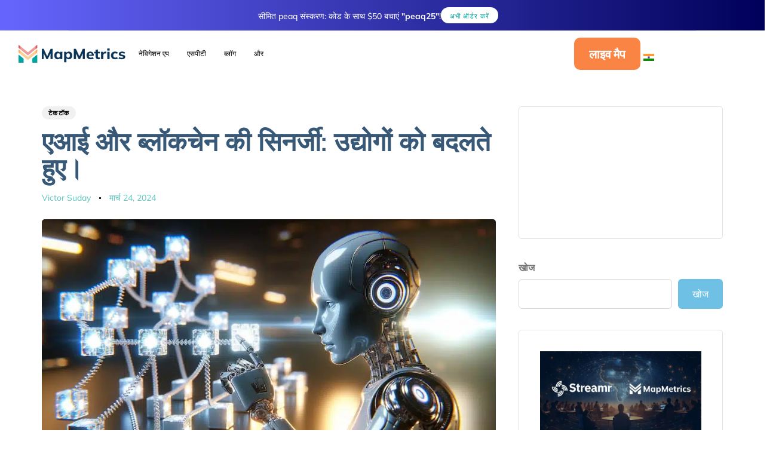

--- FILE ---
content_type: text/html; charset=UTF-8
request_url: https://mapmetrics.org/hi/blog/%E0%A4%86%E0%A4%B0%E0%A5%8D%E0%A4%9F%E0%A4%BF%E0%A4%AB%E0%A4%BF%E0%A4%B6%E0%A4%BF%E0%A4%AF%E0%A4%B2-%E0%A4%87%E0%A4%82%E0%A4%9F%E0%A5%87%E0%A4%B2%E0%A4%BF%E0%A4%9C%E0%A5%87%E0%A4%82%E0%A4%B8/
body_size: 74879
content:
<!DOCTYPE html>
<html lang="hi" prefix="og: https://ogp.me/ns#">
<head ><meta charset="UTF-8"><script>if(navigator.userAgent.match(/MSIE|Internet Explorer/i)||navigator.userAgent.match(/Trident\/7\..*?rv:11/i)){var href=document.location.href;if(!href.match(/[?&]nowprocket/)){if(href.indexOf("?")==-1){if(href.indexOf("#")==-1){document.location.href=href+"?nowprocket=1"}else{document.location.href=href.replace("#","?nowprocket=1#")}}else{if(href.indexOf("#")==-1){document.location.href=href+"&nowprocket=1"}else{document.location.href=href.replace("#","&nowprocket=1#")}}}}</script><script>class RocketLazyLoadScripts{constructor(){this.v="1.2.3",this.triggerEvents=["keydown","mousedown","mousemove","touchmove","touchstart","touchend","wheel"],this.userEventHandler=this._triggerListener.bind(this),this.touchStartHandler=this._onTouchStart.bind(this),this.touchMoveHandler=this._onTouchMove.bind(this),this.touchEndHandler=this._onTouchEnd.bind(this),this.clickHandler=this._onClick.bind(this),this.interceptedClicks=[],window.addEventListener("pageshow",t=>{this.persisted=t.persisted}),window.addEventListener("DOMContentLoaded",()=>{this._preconnect3rdParties()}),this.delayedScripts={normal:[],async:[],defer:[]},this.trash=[],this.allJQueries=[]}_addUserInteractionListener(t){if(document.hidden){t._triggerListener();return}this.triggerEvents.forEach(e=>window.addEventListener(e,t.userEventHandler,{passive:!0})),window.addEventListener("touchstart",t.touchStartHandler,{passive:!0}),window.addEventListener("mousedown",t.touchStartHandler),document.addEventListener("visibilitychange",t.userEventHandler)}_removeUserInteractionListener(){this.triggerEvents.forEach(t=>window.removeEventListener(t,this.userEventHandler,{passive:!0})),document.removeEventListener("visibilitychange",this.userEventHandler)}_onTouchStart(t){"HTML"!==t.target.tagName&&(window.addEventListener("touchend",this.touchEndHandler),window.addEventListener("mouseup",this.touchEndHandler),window.addEventListener("touchmove",this.touchMoveHandler,{passive:!0}),window.addEventListener("mousemove",this.touchMoveHandler),t.target.addEventListener("click",this.clickHandler),this._renameDOMAttribute(t.target,"onclick","rocket-onclick"),this._pendingClickStarted())}_onTouchMove(t){window.removeEventListener("touchend",this.touchEndHandler),window.removeEventListener("mouseup",this.touchEndHandler),window.removeEventListener("touchmove",this.touchMoveHandler,{passive:!0}),window.removeEventListener("mousemove",this.touchMoveHandler),t.target.removeEventListener("click",this.clickHandler),this._renameDOMAttribute(t.target,"rocket-onclick","onclick"),this._pendingClickFinished()}_onTouchEnd(t){window.removeEventListener("touchend",this.touchEndHandler),window.removeEventListener("mouseup",this.touchEndHandler),window.removeEventListener("touchmove",this.touchMoveHandler,{passive:!0}),window.removeEventListener("mousemove",this.touchMoveHandler)}_onClick(t){t.target.removeEventListener("click",this.clickHandler),this._renameDOMAttribute(t.target,"rocket-onclick","onclick"),this.interceptedClicks.push(t),t.preventDefault(),t.stopPropagation(),t.stopImmediatePropagation(),this._pendingClickFinished()}_replayClicks(){window.removeEventListener("touchstart",this.touchStartHandler,{passive:!0}),window.removeEventListener("mousedown",this.touchStartHandler),this.interceptedClicks.forEach(t=>{t.target.dispatchEvent(new MouseEvent("click",{view:t.view,bubbles:!0,cancelable:!0}))})}_waitForPendingClicks(){return new Promise(t=>{this._isClickPending?this._pendingClickFinished=t:t()})}_pendingClickStarted(){this._isClickPending=!0}_pendingClickFinished(){this._isClickPending=!1}_renameDOMAttribute(t,e,r){t.hasAttribute&&t.hasAttribute(e)&&(event.target.setAttribute(r,event.target.getAttribute(e)),event.target.removeAttribute(e))}_triggerListener(){this._removeUserInteractionListener(this),"loading"===document.readyState?document.addEventListener("DOMContentLoaded",this._loadEverythingNow.bind(this)):this._loadEverythingNow()}_preconnect3rdParties(){let t=[];document.querySelectorAll("script[type=rocketlazyloadscript]").forEach(e=>{if(e.hasAttribute("src")){let r=new URL(e.src).origin;r!==location.origin&&t.push({src:r,crossOrigin:e.crossOrigin||"module"===e.getAttribute("data-rocket-type")})}}),t=[...new Map(t.map(t=>[JSON.stringify(t),t])).values()],this._batchInjectResourceHints(t,"preconnect")}async _loadEverythingNow(){this.lastBreath=Date.now(),this._delayEventListeners(this),this._delayJQueryReady(this),this._handleDocumentWrite(),this._registerAllDelayedScripts(),this._preloadAllScripts(),await this._loadScriptsFromList(this.delayedScripts.normal),await this._loadScriptsFromList(this.delayedScripts.defer),await this._loadScriptsFromList(this.delayedScripts.async);try{await this._triggerDOMContentLoaded(),await this._triggerWindowLoad()}catch(t){console.error(t)}window.dispatchEvent(new Event("rocket-allScriptsLoaded")),this._waitForPendingClicks().then(()=>{this._replayClicks()}),this._emptyTrash()}_registerAllDelayedScripts(){document.querySelectorAll("script[type=rocketlazyloadscript]").forEach(t=>{t.hasAttribute("data-rocket-src")?t.hasAttribute("async")&&!1!==t.async?this.delayedScripts.async.push(t):t.hasAttribute("defer")&&!1!==t.defer||"module"===t.getAttribute("data-rocket-type")?this.delayedScripts.defer.push(t):this.delayedScripts.normal.push(t):this.delayedScripts.normal.push(t)})}async _transformScript(t){return new Promise((await this._littleBreath(),navigator.userAgent.indexOf("Firefox/")>0||""===navigator.vendor)?e=>{let r=document.createElement("script");[...t.attributes].forEach(t=>{let e=t.nodeName;"type"!==e&&("data-rocket-type"===e&&(e="type"),"data-rocket-src"===e&&(e="src"),r.setAttribute(e,t.nodeValue))}),t.text&&(r.text=t.text),r.hasAttribute("src")?(r.addEventListener("load",e),r.addEventListener("error",e)):(r.text=t.text,e());try{t.parentNode.replaceChild(r,t)}catch(i){e()}}:async e=>{function r(){t.setAttribute("data-rocket-status","failed"),e()}try{let i=t.getAttribute("data-rocket-type"),n=t.getAttribute("data-rocket-src");t.text,i?(t.type=i,t.removeAttribute("data-rocket-type")):t.removeAttribute("type"),t.addEventListener("load",function r(){t.setAttribute("data-rocket-status","executed"),e()}),t.addEventListener("error",r),n?(t.removeAttribute("data-rocket-src"),t.src=n):t.src="data:text/javascript;base64,"+window.btoa(unescape(encodeURIComponent(t.text)))}catch(s){r()}})}async _loadScriptsFromList(t){let e=t.shift();return e&&e.isConnected?(await this._transformScript(e),this._loadScriptsFromList(t)):Promise.resolve()}_preloadAllScripts(){this._batchInjectResourceHints([...this.delayedScripts.normal,...this.delayedScripts.defer,...this.delayedScripts.async],"preload")}_batchInjectResourceHints(t,e){var r=document.createDocumentFragment();t.forEach(t=>{let i=t.getAttribute&&t.getAttribute("data-rocket-src")||t.src;if(i){let n=document.createElement("link");n.href=i,n.rel=e,"preconnect"!==e&&(n.as="script"),t.getAttribute&&"module"===t.getAttribute("data-rocket-type")&&(n.crossOrigin=!0),t.crossOrigin&&(n.crossOrigin=t.crossOrigin),t.integrity&&(n.integrity=t.integrity),r.appendChild(n),this.trash.push(n)}}),document.head.appendChild(r)}_delayEventListeners(t){let e={};function r(t,r){!function t(r){!e[r]&&(e[r]={originalFunctions:{add:r.addEventListener,remove:r.removeEventListener},eventsToRewrite:[]},r.addEventListener=function(){arguments[0]=i(arguments[0]),e[r].originalFunctions.add.apply(r,arguments)},r.removeEventListener=function(){arguments[0]=i(arguments[0]),e[r].originalFunctions.remove.apply(r,arguments)});function i(t){return e[r].eventsToRewrite.indexOf(t)>=0?"rocket-"+t:t}}(t),e[t].eventsToRewrite.push(r)}function i(t,e){let r=t[e];Object.defineProperty(t,e,{get:()=>r||function(){},set(i){t["rocket"+e]=r=i}})}r(document,"DOMContentLoaded"),r(window,"DOMContentLoaded"),r(window,"load"),r(window,"pageshow"),r(document,"readystatechange"),i(document,"onreadystatechange"),i(window,"onload"),i(window,"onpageshow")}_delayJQueryReady(t){let e;function r(r){if(r&&r.fn&&!t.allJQueries.includes(r)){r.fn.ready=r.fn.init.prototype.ready=function(e){return t.domReadyFired?e.bind(document)(r):document.addEventListener("rocket-DOMContentLoaded",()=>e.bind(document)(r)),r([])};let i=r.fn.on;r.fn.on=r.fn.init.prototype.on=function(){if(this[0]===window){function t(t){return t.split(" ").map(t=>"load"===t||0===t.indexOf("load.")?"rocket-jquery-load":t).join(" ")}"string"==typeof arguments[0]||arguments[0]instanceof String?arguments[0]=t(arguments[0]):"object"==typeof arguments[0]&&Object.keys(arguments[0]).forEach(e=>{let r=arguments[0][e];delete arguments[0][e],arguments[0][t(e)]=r})}return i.apply(this,arguments),this},t.allJQueries.push(r)}e=r}r(window.jQuery),Object.defineProperty(window,"jQuery",{get:()=>e,set(t){r(t)}})}async _triggerDOMContentLoaded(){this.domReadyFired=!0,await this._littleBreath(),document.dispatchEvent(new Event("rocket-DOMContentLoaded")),await this._littleBreath(),window.dispatchEvent(new Event("rocket-DOMContentLoaded")),await this._littleBreath(),document.dispatchEvent(new Event("rocket-readystatechange")),await this._littleBreath(),document.rocketonreadystatechange&&document.rocketonreadystatechange()}async _triggerWindowLoad(){await this._littleBreath(),window.dispatchEvent(new Event("rocket-load")),await this._littleBreath(),window.rocketonload&&window.rocketonload(),await this._littleBreath(),this.allJQueries.forEach(t=>t(window).trigger("rocket-jquery-load")),await this._littleBreath();let t=new Event("rocket-pageshow");t.persisted=this.persisted,window.dispatchEvent(t),await this._littleBreath(),window.rocketonpageshow&&window.rocketonpageshow({persisted:this.persisted})}_handleDocumentWrite(){let t=new Map;document.write=document.writeln=function(e){let r=document.currentScript;r||console.error("WPRocket unable to document.write this: "+e);let i=document.createRange(),n=r.parentElement,s=t.get(r);void 0===s&&(s=r.nextSibling,t.set(r,s));let a=document.createDocumentFragment();i.setStart(a,0),a.appendChild(i.createContextualFragment(e)),n.insertBefore(a,s)}}async _littleBreath(){Date.now()-this.lastBreath>45&&(await this._requestAnimFrame(),this.lastBreath=Date.now())}async _requestAnimFrame(){return document.hidden?new Promise(t=>setTimeout(t)):new Promise(t=>requestAnimationFrame(t))}_emptyTrash(){this.trash.forEach(t=>t.remove())}static run(){let t=new RocketLazyLoadScripts;t._addUserInteractionListener(t)}}RocketLazyLoadScripts.run();</script>

	
	<meta name="viewport" content="width=device-width, initial-scale=1.0" />
	<meta http-equiv="X-UA-Compatible" content="IE=edge">
	<link rel="profile" href="https://gmpg.org/xfn/11">
	<meta name="mobile-web-app-capable" content="yes">
<meta name="apple-mobile-web-app-capable" content="yes">
<meta name="apple-mobile-web-app-title" content="MapMetrics - Crypto Navigation App">
			<script type="rocketlazyloadscript" data-rocket-type="text/javascript">window.addEventListener('DOMContentLoaded', function() {
			var WebFontConfig = WebFontConfig || {};
			WebFontConfig['active'] = function() {
				if ( typeof ( window.jQuery ) !== 'undefined' ) {
					jQuery(window).trigger('liquid_async_fonts_active');
				}
			};
			WebFontConfig['inactive'] = function() {
				if ( typeof ( window.jQuery ) !== 'undefined' ) {
					jQuery(window).trigger('liquid_async_fonts_inactive');
				}
			};
			});</script>
			
<!-- Search Engine Optimization by Rank Math PRO - https://rankmath.com/ -->
<title>एआई और ब्लॉकचेन की सिनर्जी: उद्योगों को बदलते हुए। | MapMetrics</title>
<meta name="description" content="तकनीक की रफ्तार से आगे बढ़ते हुए, दो शक्तिशाली बलों, एआई और ब्लॉकचेन, मिलकर, हमारी डिजिटल दुनिया को क्रांति लाने का वादा कर रहे हैं।"/>
<meta name="robots" content="index, follow, max-snippet:-1, max-video-preview:-1, max-image-preview:large"/>
<link rel="canonical" href="https://mapmetrics.org/hi/blog/आर्टिफिशियल-इंटेलिजेंस/" />
<meta property="og:locale" content="hi_IN" />
<meta property="og:type" content="article" />
<meta property="og:title" content="एआई और ब्लॉकचेन की सिनर्जी: उद्योगों को बदलते हुए। | MapMetrics" />
<meta property="og:description" content="तकनीक की रफ्तार से आगे बढ़ते हुए, दो शक्तिशाली बलों, एआई और ब्लॉकचेन, मिलकर, हमारी डिजिटल दुनिया को क्रांति लाने का वादा कर रहे हैं।" />
<meta property="og:url" content="https://mapmetrics.org/hi/blog/आर्टिफिशियल-इंटेलिजेंस/" />
<meta property="og:site_name" content="MapMetrics" />
<meta property="article:publisher" content="https://www.facebook.com/MapMetrics" />
<meta property="article:tag" content="AI" />
<meta property="article:tag" content="ब्लॉकचेन" />
<meta property="article:tag" content="सहयोग" />
<meta property="article:tag" content="डेटा" />
<meta property="article:tag" content="गोपनीयता" />
<meta property="article:section" content="टेकटॉक" />
<meta property="og:updated_time" content="2025-11-08T16:13:26+00:00" />
<meta property="og:image" content="https://mapmetrics.org/wp-content/uploads/2024/03/an-image-representing-AI-and-blockchain.jpg" />
<meta property="og:image:secure_url" content="https://mapmetrics.org/wp-content/uploads/2024/03/an-image-representing-AI-and-blockchain.jpg" />
<meta property="og:image:width" content="1000" />
<meta property="og:image:height" content="571" />
<meta property="og:image:alt" content="A humanoid robot, symbolizing AI and blockchain integration, meticulously examines a glowing blockchain network made of interconnected cubes. This futuristic scene merges advanced technology with the concept of blockchain." />
<meta property="og:image:type" content="image/jpeg" />
<meta property="article:published_time" content="2024-03-24T14:00:00+00:00" />
<meta property="article:modified_time" content="2025-11-08T16:13:26+00:00" />
<meta name="twitter:card" content="summary_large_image" />
<meta name="twitter:title" content="एआई और ब्लॉकचेन की सिनर्जी: उद्योगों को बदलते हुए। | MapMetrics" />
<meta name="twitter:description" content="तकनीक की रफ्तार से आगे बढ़ते हुए, दो शक्तिशाली बलों, एआई और ब्लॉकचेन, मिलकर, हमारी डिजिटल दुनिया को क्रांति लाने का वादा कर रहे हैं।" />
<meta name="twitter:site" content="@MapMetrics" />
<meta name="twitter:creator" content="@MapMetrics" />
<meta name="twitter:image" content="https://mapmetrics.org/wp-content/uploads/2024/03/an-image-representing-AI-and-blockchain.jpg" />
<meta name="twitter:label1" content="Written by" />
<meta name="twitter:data1" content="Victor Suday" />
<meta name="twitter:label2" content="Time to read" />
<meta name="twitter:data2" content="5 minutes" />
<script type="application/ld+json" class="rank-math-schema-pro">{
    "@context": "https:\/\/schema.org",
    "@graph": [
        {
            "@type": [
                "Corporation",
                "Organization"
            ],
            "@id": "https:\/\/mapmetrics.org\/hi\/#organization",
            "name": "MapMetrics",
            "url": "https:\/\/mapmetrics.org\/hi",
            "sameAs": [
                "https:\/\/www.facebook.com\/MapMetrics",
                "https:\/\/twitter.com\/MapMetrics"
            ],
            "logo": {
                "@type": "ImageObject",
                "@id": "https:\/\/mapmetrics.org\/hi\/#logo",
                "url": "http:\/\/mapmetrics.org\/wp-content\/uploads\/2022\/04\/cropped-Frame-5884-1-1-1.png",
                "contentUrl": "http:\/\/mapmetrics.org\/wp-content\/uploads\/2022\/04\/cropped-Frame-5884-1-1-1.png",
                "caption": "MapMetrics",
                "inLanguage": "hi-IN",
                "width": "512",
                "height": "512"
            }
        },
        {
            "@type": "WebSite",
            "@id": "https:\/\/mapmetrics.org\/hi\/#website",
            "url": "https:\/\/mapmetrics.org\/hi",
            "name": "MapMetrics",
            "alternateName": "MMAP",
            "publisher": {
                "@id": "https:\/\/mapmetrics.org\/hi\/#organization"
            },
            "inLanguage": "hi-IN"
        },
        {
            "@type": "ImageObject",
            "@id": "https:\/\/mapmetrics.org\/wp-content\/uploads\/2024\/03\/an-image-representing-AI-and-blockchain.jpg",
            "url": "https:\/\/mapmetrics.org\/wp-content\/uploads\/2024\/03\/an-image-representing-AI-and-blockchain.jpg",
            "width": "1000",
            "height": "571",
            "caption": "A humanoid robot, symbolizing AI and blockchain integration, meticulously examines a glowing blockchain network made of interconnected cubes. This futuristic scene merges advanced technology with the concept of blockchain.",
            "inLanguage": "hi-IN"
        },
        {
            "@type": "BreadcrumbList",
            "@id": "https:\/\/mapmetrics.org\/hi\/blog\/\u0906\u0930\u094d\u091f\u093f\u092b\u093f\u0936\u093f\u092f\u0932-\u0907\u0902\u091f\u0947\u0932\u093f\u091c\u0947\u0902\u0938\/#breadcrumb",
            "itemListElement": [
                {
                    "@type": "ListItem",
                    "position": "1",
                    "item": {
                        "@id": "https:\/\/mapmetrics.org",
                        "name": "\u0918\u0930"
                    }
                },
                {
                    "@type": "ListItem",
                    "position": "2",
                    "item": {
                        "@id": "https:\/\/mapmetrics.org\/hi\/blog\/\u0906\u0930\u094d\u091f\u093f\u092b\u093f\u0936\u093f\u092f\u0932-\u0907\u0902\u091f\u0947\u0932\u093f\u091c\u0947\u0902\u0938\/",
                        "name": "\u090f\u0906\u0908 \u0914\u0930 \u092c\u094d\u0932\u0949\u0915\u091a\u0947\u0928 \u0915\u0940 \u0938\u093f\u0928\u0930\u094d\u091c\u0940: \u0909\u0926\u094d\u092f\u094b\u0917\u094b\u0902 \u0915\u094b \u092c\u0926\u0932\u0924\u0947 \u0939\u0941\u090f\u0964"
                    }
                }
            ]
        },
        {
            "@type": "WebPage",
            "@id": "https:\/\/mapmetrics.org\/hi\/blog\/\u0906\u0930\u094d\u091f\u093f\u092b\u093f\u0936\u093f\u092f\u0932-\u0907\u0902\u091f\u0947\u0932\u093f\u091c\u0947\u0902\u0938\/#webpage",
            "url": "https:\/\/mapmetrics.org\/hi\/blog\/\u0906\u0930\u094d\u091f\u093f\u092b\u093f\u0936\u093f\u092f\u0932-\u0907\u0902\u091f\u0947\u0932\u093f\u091c\u0947\u0902\u0938\/",
            "name": "\u090f\u0906\u0908 \u0914\u0930 \u092c\u094d\u0932\u0949\u0915\u091a\u0947\u0928 \u0915\u0940 \u0938\u093f\u0928\u0930\u094d\u091c\u0940: \u0909\u0926\u094d\u092f\u094b\u0917\u094b\u0902 \u0915\u094b \u092c\u0926\u0932\u0924\u0947 \u0939\u0941\u090f\u0964 | MapMetrics",
            "datePublished": "2024-03-24T14:00:00+00:00",
            "dateModified": "2025-11-08T16:13:26+00:00",
            "isPartOf": {
                "@id": "https:\/\/mapmetrics.org\/hi\/#website"
            },
            "primaryImageOfPage": {
                "@id": "https:\/\/mapmetrics.org\/wp-content\/uploads\/2024\/03\/an-image-representing-AI-and-blockchain.jpg"
            },
            "inLanguage": "hi-IN",
            "breadcrumb": {
                "@id": "https:\/\/mapmetrics.org\/hi\/blog\/\u0906\u0930\u094d\u091f\u093f\u092b\u093f\u0936\u093f\u092f\u0932-\u0907\u0902\u091f\u0947\u0932\u093f\u091c\u0947\u0902\u0938\/#breadcrumb"
            }
        },
        {
            "@type": "Person",
            "@id": "https:\/\/mapmetrics.org\/hi\/blog\/\u0906\u0930\u094d\u091f\u093f\u092b\u093f\u0936\u093f\u092f\u0932-\u0907\u0902\u091f\u0947\u0932\u093f\u091c\u0947\u0902\u0938\/#author",
            "name": "Victor Suday",
            "image": {
                "@type": "ImageObject",
                "@id": "https:\/\/secure.gravatar.com\/avatar\/f79d4a98fd9c40f5263e85df6c4abc0610e3e40faa60c882f3a3a66e4db329c6?s=96&amp;d=mm&amp;r=g",
                "url": "https:\/\/secure.gravatar.com\/avatar\/f79d4a98fd9c40f5263e85df6c4abc0610e3e40faa60c882f3a3a66e4db329c6?s=96&amp;d=mm&amp;r=g",
                "caption": "Victor Suday",
                "inLanguage": "hi-IN"
            },
            "worksFor": {
                "@id": "https:\/\/mapmetrics.org\/hi\/#organization"
            }
        },
        {
            "@type": "BlogPosting",
            "headline": "The Synergy of AI and Blockchain: Transforming Industries. | MapMetrics",
            "keywords": "AI and blockchain,Artificial Intelligence",
            "datePublished": "2024-03-24T14:00:00+00:00",
            "dateModified": "2025-11-08T16:13:26+00:00",
            "author": {
                "@id": "https:\/\/mapmetrics.org\/hi\/blog\/\u0906\u0930\u094d\u091f\u093f\u092b\u093f\u0936\u093f\u092f\u0932-\u0907\u0902\u091f\u0947\u0932\u093f\u091c\u0947\u0902\u0938\/#author",
                "name": "Victor Suday"
            },
            "publisher": {
                "@id": "https:\/\/mapmetrics.org\/hi\/#organization"
            },
            "description": "\u0924\u0915\u0928\u0940\u0915 \u0915\u0940 \u0930\u092b\u094d\u0924\u093e\u0930 \u0938\u0947 \u0906\u0917\u0947 \u092c\u0922\u093c\u0924\u0947 \u0939\u0941\u090f, \u0926\u094b \u0936\u0915\u094d\u0924\u093f\u0936\u093e\u0932\u0940 \u092c\u0932\u094b\u0902, \u090f\u0906\u0908 \u0914\u0930 \u092c\u094d\u0932\u0949\u0915\u091a\u0947\u0928, \u092e\u093f\u0932\u0915\u0930, \u0939\u092e\u093e\u0930\u0940 \u0921\u093f\u091c\u093f\u091f\u0932 \u0926\u0941\u0928\u093f\u092f\u093e \u0915\u094b \u0915\u094d\u0930\u093e\u0902\u0924\u093f \u0932\u093e\u0928\u0947 \u0915\u093e \u0935\u093e\u0926\u093e \u0915\u0930 \u0930\u0939\u0947 \u0939\u0948\u0902\u0964",
            "name": "\u090f\u0906\u0908 \u0914\u0930 \u092c\u094d\u0932\u0949\u0915\u091a\u0947\u0928 \u0915\u0940 \u0938\u093f\u0928\u0930\u094d\u091c\u0940: \u0909\u0926\u094d\u092f\u094b\u0917\u094b\u0902 \u0915\u094b \u092c\u0926\u0932\u0924\u0947 \u0939\u0941\u090f\u0964 | MapMetrics",
            "@id": "https:\/\/mapmetrics.org\/hi\/blog\/\u0906\u0930\u094d\u091f\u093f\u092b\u093f\u0936\u093f\u092f\u0932-\u0907\u0902\u091f\u0947\u0932\u093f\u091c\u0947\u0902\u0938\/#richSnippet",
            "isPartOf": {
                "@id": "https:\/\/mapmetrics.org\/hi\/blog\/\u0906\u0930\u094d\u091f\u093f\u092b\u093f\u0936\u093f\u092f\u0932-\u0907\u0902\u091f\u0947\u0932\u093f\u091c\u0947\u0902\u0938\/#webpage"
            },
            "image": {
                "@id": "https:\/\/mapmetrics.org\/wp-content\/uploads\/2024\/03\/an-image-representing-AI-and-blockchain.jpg"
            },
            "inLanguage": "hi-IN",
            "mainEntityOfPage": {
                "@id": "https:\/\/mapmetrics.org\/hi\/blog\/\u0906\u0930\u094d\u091f\u093f\u092b\u093f\u0936\u093f\u092f\u0932-\u0907\u0902\u091f\u0947\u0932\u093f\u091c\u0947\u0902\u0938\/#webpage"
            }
        }
    ]
}</script>
<!-- /Rank Math WordPress SEO plugin -->

<link rel='dns-prefetch' href='//mapmetrics.org' />

<link href='https://mapmetrics.org' rel='preconnect' />
<link rel="alternate" type="application/rss+xml" title="MapMetrics &raquo; फ़ीड" href="https://mapmetrics.org/hi/feed/" />
<link rel="alternate" type="application/rss+xml" title="MapMetrics &raquo; टिप्पणी फ़ीड" href="https://mapmetrics.org/hi/comments/feed/" />
<link rel="alternate" title="oEmbed (JSON)" type="application/json+oembed" href="https://mapmetrics.org/hi/wp-json/oembed/1.0/embed?url=https%3A%2F%2Fmapmetrics.org%2Fhi%2Fblog%2F%E0%A4%86%E0%A4%B0%E0%A5%8D%E0%A4%9F%E0%A4%BF%E0%A4%AB%E0%A4%BF%E0%A4%B6%E0%A4%BF%E0%A4%AF%E0%A4%B2-%E0%A4%87%E0%A4%82%E0%A4%9F%E0%A5%87%E0%A4%B2%E0%A4%BF%E0%A4%9C%E0%A5%87%E0%A4%82%E0%A4%B8%2F" />
<link rel="alternate" title="oEmbed (XML)" type="text/xml+oembed" href="https://mapmetrics.org/hi/wp-json/oembed/1.0/embed?url=https%3A%2F%2Fmapmetrics.org%2Fhi%2Fblog%2F%E0%A4%86%E0%A4%B0%E0%A5%8D%E0%A4%9F%E0%A4%BF%E0%A4%AB%E0%A4%BF%E0%A4%B6%E0%A4%BF%E0%A4%AF%E0%A4%B2-%E0%A4%87%E0%A4%82%E0%A4%9F%E0%A5%87%E0%A4%B2%E0%A4%BF%E0%A4%9C%E0%A5%87%E0%A4%82%E0%A4%B8%2F&#038;format=xml" />
<link rel="preload" href="https://mapmetrics.org/wp-content/themes/hub/assets/vendors/liquid-icon/lqd-essentials/fonts/lqd-essentials.woff2" as="font" type="font/woff2" crossorigin><style id='wp-img-auto-sizes-contain-inline-css' type='text/css'>
img:is([sizes=auto i],[sizes^="auto," i]){contain-intrinsic-size:3000px 1500px}
/*# sourceURL=wp-img-auto-sizes-contain-inline-css */
</style>
<style id='wp-emoji-styles-inline-css' type='text/css'>

	img.wp-smiley, img.emoji {
		display: inline !important;
		border: none !important;
		box-shadow: none !important;
		height: 1em !important;
		width: 1em !important;
		margin: 0 0.07em !important;
		vertical-align: -0.1em !important;
		background: none !important;
		padding: 0 !important;
	}
/*# sourceURL=wp-emoji-styles-inline-css */
</style>
<link rel='stylesheet' id='wp-block-library-css' href='https://mapmetrics.org/wp-includes/css/dist/block-library/style.min.css?ver=6.9' type='text/css' media='all' />
<style id='wp-block-library-theme-inline-css' type='text/css'>
.wp-block-audio :where(figcaption){color:#555;font-size:13px;text-align:center}.is-dark-theme .wp-block-audio :where(figcaption){color:#ffffffa6}.wp-block-audio{margin:0 0 1em}.wp-block-code{border:1px solid #ccc;border-radius:4px;font-family:Menlo,Consolas,monaco,monospace;padding:.8em 1em}.wp-block-embed :where(figcaption){color:#555;font-size:13px;text-align:center}.is-dark-theme .wp-block-embed :where(figcaption){color:#ffffffa6}.wp-block-embed{margin:0 0 1em}.blocks-gallery-caption{color:#555;font-size:13px;text-align:center}.is-dark-theme .blocks-gallery-caption{color:#ffffffa6}:root :where(.wp-block-image figcaption){color:#555;font-size:13px;text-align:center}.is-dark-theme :root :where(.wp-block-image figcaption){color:#ffffffa6}.wp-block-image{margin:0 0 1em}.wp-block-pullquote{border-bottom:4px solid;border-top:4px solid;color:currentColor;margin-bottom:1.75em}.wp-block-pullquote :where(cite),.wp-block-pullquote :where(footer),.wp-block-pullquote__citation{color:currentColor;font-size:.8125em;font-style:normal;text-transform:uppercase}.wp-block-quote{border-left:.25em solid;margin:0 0 1.75em;padding-left:1em}.wp-block-quote cite,.wp-block-quote footer{color:currentColor;font-size:.8125em;font-style:normal;position:relative}.wp-block-quote:where(.has-text-align-right){border-left:none;border-right:.25em solid;padding-left:0;padding-right:1em}.wp-block-quote:where(.has-text-align-center){border:none;padding-left:0}.wp-block-quote.is-large,.wp-block-quote.is-style-large,.wp-block-quote:where(.is-style-plain){border:none}.wp-block-search .wp-block-search__label{font-weight:700}.wp-block-search__button{border:1px solid #ccc;padding:.375em .625em}:where(.wp-block-group.has-background){padding:1.25em 2.375em}.wp-block-separator.has-css-opacity{opacity:.4}.wp-block-separator{border:none;border-bottom:2px solid;margin-left:auto;margin-right:auto}.wp-block-separator.has-alpha-channel-opacity{opacity:1}.wp-block-separator:not(.is-style-wide):not(.is-style-dots){width:100px}.wp-block-separator.has-background:not(.is-style-dots){border-bottom:none;height:1px}.wp-block-separator.has-background:not(.is-style-wide):not(.is-style-dots){height:2px}.wp-block-table{margin:0 0 1em}.wp-block-table td,.wp-block-table th{word-break:normal}.wp-block-table :where(figcaption){color:#555;font-size:13px;text-align:center}.is-dark-theme .wp-block-table :where(figcaption){color:#ffffffa6}.wp-block-video :where(figcaption){color:#555;font-size:13px;text-align:center}.is-dark-theme .wp-block-video :where(figcaption){color:#ffffffa6}.wp-block-video{margin:0 0 1em}:root :where(.wp-block-template-part.has-background){margin-bottom:0;margin-top:0;padding:1.25em 2.375em}
/*# sourceURL=/wp-includes/css/dist/block-library/theme.min.css */
</style>
<style id='classic-theme-styles-inline-css' type='text/css'>
/*! This file is auto-generated */
.wp-block-button__link{color:#fff;background-color:#32373c;border-radius:9999px;box-shadow:none;text-decoration:none;padding:calc(.667em + 2px) calc(1.333em + 2px);font-size:1.125em}.wp-block-file__button{background:#32373c;color:#fff;text-decoration:none}
/*# sourceURL=/wp-includes/css/classic-themes.min.css */
</style>
<style id='global-styles-inline-css' type='text/css'>
:root{--wp--preset--aspect-ratio--square: 1;--wp--preset--aspect-ratio--4-3: 4/3;--wp--preset--aspect-ratio--3-4: 3/4;--wp--preset--aspect-ratio--3-2: 3/2;--wp--preset--aspect-ratio--2-3: 2/3;--wp--preset--aspect-ratio--16-9: 16/9;--wp--preset--aspect-ratio--9-16: 9/16;--wp--preset--color--black: #000000;--wp--preset--color--cyan-bluish-gray: #abb8c3;--wp--preset--color--white: #ffffff;--wp--preset--color--pale-pink: #f78da7;--wp--preset--color--vivid-red: #cf2e2e;--wp--preset--color--luminous-vivid-orange: #ff6900;--wp--preset--color--luminous-vivid-amber: #fcb900;--wp--preset--color--light-green-cyan: #7bdcb5;--wp--preset--color--vivid-green-cyan: #00d084;--wp--preset--color--pale-cyan-blue: #8ed1fc;--wp--preset--color--vivid-cyan-blue: #0693e3;--wp--preset--color--vivid-purple: #9b51e0;--wp--preset--gradient--vivid-cyan-blue-to-vivid-purple: linear-gradient(135deg,rgb(6,147,227) 0%,rgb(155,81,224) 100%);--wp--preset--gradient--light-green-cyan-to-vivid-green-cyan: linear-gradient(135deg,rgb(122,220,180) 0%,rgb(0,208,130) 100%);--wp--preset--gradient--luminous-vivid-amber-to-luminous-vivid-orange: linear-gradient(135deg,rgb(252,185,0) 0%,rgb(255,105,0) 100%);--wp--preset--gradient--luminous-vivid-orange-to-vivid-red: linear-gradient(135deg,rgb(255,105,0) 0%,rgb(207,46,46) 100%);--wp--preset--gradient--very-light-gray-to-cyan-bluish-gray: linear-gradient(135deg,rgb(238,238,238) 0%,rgb(169,184,195) 100%);--wp--preset--gradient--cool-to-warm-spectrum: linear-gradient(135deg,rgb(74,234,220) 0%,rgb(151,120,209) 20%,rgb(207,42,186) 40%,rgb(238,44,130) 60%,rgb(251,105,98) 80%,rgb(254,248,76) 100%);--wp--preset--gradient--blush-light-purple: linear-gradient(135deg,rgb(255,206,236) 0%,rgb(152,150,240) 100%);--wp--preset--gradient--blush-bordeaux: linear-gradient(135deg,rgb(254,205,165) 0%,rgb(254,45,45) 50%,rgb(107,0,62) 100%);--wp--preset--gradient--luminous-dusk: linear-gradient(135deg,rgb(255,203,112) 0%,rgb(199,81,192) 50%,rgb(65,88,208) 100%);--wp--preset--gradient--pale-ocean: linear-gradient(135deg,rgb(255,245,203) 0%,rgb(182,227,212) 50%,rgb(51,167,181) 100%);--wp--preset--gradient--electric-grass: linear-gradient(135deg,rgb(202,248,128) 0%,rgb(113,206,126) 100%);--wp--preset--gradient--midnight: linear-gradient(135deg,rgb(2,3,129) 0%,rgb(40,116,252) 100%);--wp--preset--font-size--small: 13px;--wp--preset--font-size--medium: 20px;--wp--preset--font-size--large: 36px;--wp--preset--font-size--x-large: 42px;--wp--preset--spacing--20: 0.44rem;--wp--preset--spacing--30: 0.67rem;--wp--preset--spacing--40: 1rem;--wp--preset--spacing--50: 1.5rem;--wp--preset--spacing--60: 2.25rem;--wp--preset--spacing--70: 3.38rem;--wp--preset--spacing--80: 5.06rem;--wp--preset--shadow--natural: 6px 6px 9px rgba(0, 0, 0, 0.2);--wp--preset--shadow--deep: 12px 12px 50px rgba(0, 0, 0, 0.4);--wp--preset--shadow--sharp: 6px 6px 0px rgba(0, 0, 0, 0.2);--wp--preset--shadow--outlined: 6px 6px 0px -3px rgb(255, 255, 255), 6px 6px rgb(0, 0, 0);--wp--preset--shadow--crisp: 6px 6px 0px rgb(0, 0, 0);}:where(.is-layout-flex){gap: 0.5em;}:where(.is-layout-grid){gap: 0.5em;}body .is-layout-flex{display: flex;}.is-layout-flex{flex-wrap: wrap;align-items: center;}.is-layout-flex > :is(*, div){margin: 0;}body .is-layout-grid{display: grid;}.is-layout-grid > :is(*, div){margin: 0;}:where(.wp-block-columns.is-layout-flex){gap: 2em;}:where(.wp-block-columns.is-layout-grid){gap: 2em;}:where(.wp-block-post-template.is-layout-flex){gap: 1.25em;}:where(.wp-block-post-template.is-layout-grid){gap: 1.25em;}.has-black-color{color: var(--wp--preset--color--black) !important;}.has-cyan-bluish-gray-color{color: var(--wp--preset--color--cyan-bluish-gray) !important;}.has-white-color{color: var(--wp--preset--color--white) !important;}.has-pale-pink-color{color: var(--wp--preset--color--pale-pink) !important;}.has-vivid-red-color{color: var(--wp--preset--color--vivid-red) !important;}.has-luminous-vivid-orange-color{color: var(--wp--preset--color--luminous-vivid-orange) !important;}.has-luminous-vivid-amber-color{color: var(--wp--preset--color--luminous-vivid-amber) !important;}.has-light-green-cyan-color{color: var(--wp--preset--color--light-green-cyan) !important;}.has-vivid-green-cyan-color{color: var(--wp--preset--color--vivid-green-cyan) !important;}.has-pale-cyan-blue-color{color: var(--wp--preset--color--pale-cyan-blue) !important;}.has-vivid-cyan-blue-color{color: var(--wp--preset--color--vivid-cyan-blue) !important;}.has-vivid-purple-color{color: var(--wp--preset--color--vivid-purple) !important;}.has-black-background-color{background-color: var(--wp--preset--color--black) !important;}.has-cyan-bluish-gray-background-color{background-color: var(--wp--preset--color--cyan-bluish-gray) !important;}.has-white-background-color{background-color: var(--wp--preset--color--white) !important;}.has-pale-pink-background-color{background-color: var(--wp--preset--color--pale-pink) !important;}.has-vivid-red-background-color{background-color: var(--wp--preset--color--vivid-red) !important;}.has-luminous-vivid-orange-background-color{background-color: var(--wp--preset--color--luminous-vivid-orange) !important;}.has-luminous-vivid-amber-background-color{background-color: var(--wp--preset--color--luminous-vivid-amber) !important;}.has-light-green-cyan-background-color{background-color: var(--wp--preset--color--light-green-cyan) !important;}.has-vivid-green-cyan-background-color{background-color: var(--wp--preset--color--vivid-green-cyan) !important;}.has-pale-cyan-blue-background-color{background-color: var(--wp--preset--color--pale-cyan-blue) !important;}.has-vivid-cyan-blue-background-color{background-color: var(--wp--preset--color--vivid-cyan-blue) !important;}.has-vivid-purple-background-color{background-color: var(--wp--preset--color--vivid-purple) !important;}.has-black-border-color{border-color: var(--wp--preset--color--black) !important;}.has-cyan-bluish-gray-border-color{border-color: var(--wp--preset--color--cyan-bluish-gray) !important;}.has-white-border-color{border-color: var(--wp--preset--color--white) !important;}.has-pale-pink-border-color{border-color: var(--wp--preset--color--pale-pink) !important;}.has-vivid-red-border-color{border-color: var(--wp--preset--color--vivid-red) !important;}.has-luminous-vivid-orange-border-color{border-color: var(--wp--preset--color--luminous-vivid-orange) !important;}.has-luminous-vivid-amber-border-color{border-color: var(--wp--preset--color--luminous-vivid-amber) !important;}.has-light-green-cyan-border-color{border-color: var(--wp--preset--color--light-green-cyan) !important;}.has-vivid-green-cyan-border-color{border-color: var(--wp--preset--color--vivid-green-cyan) !important;}.has-pale-cyan-blue-border-color{border-color: var(--wp--preset--color--pale-cyan-blue) !important;}.has-vivid-cyan-blue-border-color{border-color: var(--wp--preset--color--vivid-cyan-blue) !important;}.has-vivid-purple-border-color{border-color: var(--wp--preset--color--vivid-purple) !important;}.has-vivid-cyan-blue-to-vivid-purple-gradient-background{background: var(--wp--preset--gradient--vivid-cyan-blue-to-vivid-purple) !important;}.has-light-green-cyan-to-vivid-green-cyan-gradient-background{background: var(--wp--preset--gradient--light-green-cyan-to-vivid-green-cyan) !important;}.has-luminous-vivid-amber-to-luminous-vivid-orange-gradient-background{background: var(--wp--preset--gradient--luminous-vivid-amber-to-luminous-vivid-orange) !important;}.has-luminous-vivid-orange-to-vivid-red-gradient-background{background: var(--wp--preset--gradient--luminous-vivid-orange-to-vivid-red) !important;}.has-very-light-gray-to-cyan-bluish-gray-gradient-background{background: var(--wp--preset--gradient--very-light-gray-to-cyan-bluish-gray) !important;}.has-cool-to-warm-spectrum-gradient-background{background: var(--wp--preset--gradient--cool-to-warm-spectrum) !important;}.has-blush-light-purple-gradient-background{background: var(--wp--preset--gradient--blush-light-purple) !important;}.has-blush-bordeaux-gradient-background{background: var(--wp--preset--gradient--blush-bordeaux) !important;}.has-luminous-dusk-gradient-background{background: var(--wp--preset--gradient--luminous-dusk) !important;}.has-pale-ocean-gradient-background{background: var(--wp--preset--gradient--pale-ocean) !important;}.has-electric-grass-gradient-background{background: var(--wp--preset--gradient--electric-grass) !important;}.has-midnight-gradient-background{background: var(--wp--preset--gradient--midnight) !important;}.has-small-font-size{font-size: var(--wp--preset--font-size--small) !important;}.has-medium-font-size{font-size: var(--wp--preset--font-size--medium) !important;}.has-large-font-size{font-size: var(--wp--preset--font-size--large) !important;}.has-x-large-font-size{font-size: var(--wp--preset--font-size--x-large) !important;}
:where(.wp-block-post-template.is-layout-flex){gap: 1.25em;}:where(.wp-block-post-template.is-layout-grid){gap: 1.25em;}
:where(.wp-block-term-template.is-layout-flex){gap: 1.25em;}:where(.wp-block-term-template.is-layout-grid){gap: 1.25em;}
:where(.wp-block-columns.is-layout-flex){gap: 2em;}:where(.wp-block-columns.is-layout-grid){gap: 2em;}
:root :where(.wp-block-pullquote){font-size: 1.5em;line-height: 1.6;}
/*# sourceURL=global-styles-inline-css */
</style>
<link data-minify="1" rel='stylesheet' id='redux-extendify-styles-css' href='https://mapmetrics.org/wp-content/cache/min/1/wp-content/plugins/hub-core/extras/redux-framework/redux-core/assets/css/extendify-utilities.css?ver=1753172594' type='text/css' media='all' />
<link data-minify="1" rel='stylesheet' id='trp-language-switcher-style-css' href='https://mapmetrics.org/wp-content/cache/min/1/wp-content/plugins/translatepress-multilingual/assets/css/trp-language-switcher.css?ver=1753172594' type='text/css' media='all' />
<link data-minify="1" rel='stylesheet' id='trp-popup-style-css' href='https://mapmetrics.org/wp-content/cache/min/1/wp-content/plugins/translatepress-business/add-ons-pro/automatic-language-detection/assets/css/trp-popup.css?ver=1753172594' type='text/css' media='all' />
<link data-minify="1" rel='stylesheet' id='bootstrap-css' href='https://mapmetrics.org/wp-content/cache/min/1/wp-content/themes/hub/assets/css/vendors/bootstrap/bootstrap-optimize.css?ver=1753172594' type='text/css' media='all' />
<link data-minify="1" rel='stylesheet' id='liquid-base-css' href='https://mapmetrics.org/wp-content/cache/min/1/wp-content/themes/hub/style.css?ver=1753172594' type='text/css' media='all' />
<style id='liquid-base-inline-css' type='text/css'>
.lqd-696b480240c9b{
			position: fixed;
			left: 0;
			bottom: 0;
			right: 0;
			margin: 0;
			padding: 1em 1.41575em;
			background-color: #3d9cd2;
			color: #fff;
			z-index: 9998;
			display: flex;
			justify-content: center;
			align-items: center;
			gap: 8px;
			a{color:#fff}
		}.lqd-696b480240c9b.err{
			background-color: #d63939;
		}
/*# sourceURL=liquid-base-inline-css */
</style>
<link data-minify="1" rel='stylesheet' id='liquid-base-typography-css' href='https://mapmetrics.org/wp-content/cache/min/1/wp-content/themes/hub/assets/css/elements/base/typography.css?ver=1753172594' type='text/css' media='all' />
<link rel='stylesheet' id='elementor-frontend-css' href='https://mapmetrics.org/wp-content/plugins/elementor/assets/css/frontend.min.css?ver=3.34.1' type='text/css' media='all' />
<style id='elementor-frontend-inline-css' type='text/css'>
@media (max-width: 1024px){}@media (max-width: 767px){}
/*# sourceURL=elementor-frontend-inline-css */
</style>
<link rel='stylesheet' id='ld-gdpr-box-css' href='https://mapmetrics.org/wp-content/plugins/liquid-gdpr/assets/css/liquid-gdpr.min.css?ver=6.9' type='text/css' media='all' />
<link rel='stylesheet' id='theme-elementor-css' href='https://mapmetrics.org/wp-content/plugins/hub-elementor-addons/assets/css/theme-elementor.min.css?ver=5.0.4' type='text/css' media='all' />
<link data-minify="1" rel='stylesheet' id='blog-single-base-css' href='https://mapmetrics.org/wp-content/cache/min/1/wp-content/plugins/hub-elementor-addons/assets/css/blog/blog-single/blog-single-base.css?ver=1753172594' type='text/css' media='all' />
<link data-minify="1" rel='stylesheet' id='blog-single-style-classic-css' href='https://mapmetrics.org/wp-content/cache/min/1/wp-content/plugins/hub-elementor-addons/assets/css/blog/blog-single/blog-single-style-classic.css?ver=1753172594' type='text/css' media='all' />
<style id='rocket-lazyload-inline-css' type='text/css'>
.rll-youtube-player{position:relative;padding-bottom:56.23%;height:0;overflow:hidden;max-width:100%;}.rll-youtube-player:focus-within{outline: 2px solid currentColor;outline-offset: 5px;}.rll-youtube-player iframe{position:absolute;top:0;left:0;width:100%;height:100%;z-index:100;background:0 0}.rll-youtube-player img{bottom:0;display:block;left:0;margin:auto;max-width:100%;width:100%;position:absolute;right:0;top:0;border:none;height:auto;-webkit-transition:.4s all;-moz-transition:.4s all;transition:.4s all}.rll-youtube-player img:hover{-webkit-filter:brightness(75%)}.rll-youtube-player .play{height:100%;width:100%;left:0;top:0;position:absolute;background:url(https://mapmetrics.org/wp-content/plugins/wp-rocket/assets/img/youtube.png) no-repeat center;background-color: transparent !important;cursor:pointer;border:none;}.wp-embed-responsive .wp-has-aspect-ratio .rll-youtube-player{position:absolute;padding-bottom:0;width:100%;height:100%;top:0;bottom:0;left:0;right:0}
/*# sourceURL=rocket-lazyload-inline-css */
</style>
<script type="rocketlazyloadscript" data-rocket-type="text/javascript" data-rocket-src="https://mapmetrics.org/wp-includes/js/jquery/jquery.min.js?ver=3.7.1" id="jquery-core-js" defer></script>
<script type="rocketlazyloadscript" data-rocket-type="text/javascript" data-rocket-src="https://mapmetrics.org/wp-includes/js/jquery/jquery-migrate.min.js?ver=3.4.1" id="jquery-migrate-js" defer></script>
<script type="text/javascript" id="trp-language-cookie-js-extra">
/* <![CDATA[ */
var trp_language_cookie_data = {"abs_home":"https://mapmetrics.org","url_slugs":{"en_US":"en","es_ES":"es","pt_PT":"pt","fr_FR":"fr","de_DE":"de","it_IT":"it","nl_NL":"nl","tr_TR":"tr","ru_RU":"ru","zh_CN":"zh","ko_KR":"ko","ja":"ja","ar":"ar","vi":"vi","hi_IN":"hi"},"cookie_name":"trp_language","cookie_age":"30","cookie_path":"/","default_language":"en_US","publish_languages":["en_US","es_ES","pt_PT","fr_FR","de_DE","it_IT","nl_NL","tr_TR","ru_RU","zh_CN","ko_KR","ja","ar","vi","hi_IN"],"trp_ald_ajax_url":"https://mapmetrics.org/wp-content/plugins/translatepress-business/add-ons-pro/automatic-language-detection/includes/trp-ald-ajax.php","detection_method":"browser-ip","popup_option":"popup","popup_type":"normal_popup","popup_textarea":"We've detected you might be speaking a different language. Do you want to change to:","popup_textarea_change_button":"Change Language","popup_textarea_close_button":"Close and do not switch language","iso_codes":{"en_US":"en","es_ES":"es","pt_PT":"pt","fr_FR":"fr","de_DE":"de","it_IT":"it","nl_NL":"nl","tr_TR":"tr","ru_RU":"ru","zh_CN":"zh-CN","ko_KR":"ko","ja":"ja","ar":"ar","vi":"vi","hi_IN":"hi"},"language_urls":{"en_US":"https://mapmetrics.org/blog/ai-and-blockchain-transforming-industries/","es_ES":"https://mapmetrics.org/es/blog/ia-y-blockchain-transformando-industrias/","pt_PT":"https://mapmetrics.org/pt/blog/ia-e-blockchain-transformando-industrias/","fr_FR":"https://mapmetrics.org/fr/blog/ia-et-blockchain-transformant-les-industries/","de_DE":"https://mapmetrics.org/de/blog/ki-und-blockchain-verwandeln-industrien/","it_IT":"https://mapmetrics.org/it/blog/ia-e-blockchain-stanno-trasformando-le-industrie/","nl_NL":"https://mapmetrics.org/nl/blog/ai-en-blockchain-transformeren-industrieen/","tr_TR":"https://mapmetrics.org/tr/blog/ai-ve-blok-zinciri-endustrileri-donusturuyor/","ru_RU":"https://mapmetrics.org/ru/blog/\u0438\u0438-\u0438-\u0431\u043b\u043e\u043a\u0447\u0435\u0439\u043d-\u043f\u0440\u0435\u043e\u0431\u0440\u0430\u0437\u0443\u044e\u0442-\u043e\u0442\u0440\u0430\u0441\u043b\u0438/","zh_CN":"https://mapmetrics.org/zh/blog/ai-\u548c-\u533a\u5757\u94fe-\u6b63\u5728\u6539\u53d8\u884c\u4e1a/","ko_KR":"https://mapmetrics.org/ko/blog/ai-\uc640-\ube14\ub85d\uccb4\uc778\uc774-\uc0b0\uc5c5\uc744-\ubcc0\ud615\ud558\uace0-\uc788\uc2b5\ub2c8\ub2e4/","ja":"https://mapmetrics.org/ja/blog/ai-\u3068-\u30d6\u30ed\u30c3\u30af\u30c1\u30a7\u30fc\u30f3\u304c-\u7523\u696d\u3092-\u5909\u9769\u3057\u3066\u3044\u307e\u3059/","ar":"https://mapmetrics.org/ar/blog/ai-\u0648\u0627\u0644\u0628\u0644\u0648\u0643\u0634\u064a\u0646-\u064a\u062d\u0648\u0644\u0627\u0646-\u0627\u0644\u0635\u0646\u0627\u0639\u0627\u062a/","vi":"https://mapmetrics.org/vi/blog/tri-tue-nhan-tao-va-blockchain-dang-bien-doi-cac-nganh-cong-nghiep/","hi_IN":"https://mapmetrics.org/hi/blog/\u0906\u0930\u094d\u091f\u093f\u092b\u093f\u0936\u093f\u092f\u0932-\u0907\u0902\u091f\u0947\u0932\u093f\u091c\u0947\u0902\u0938/"},"english_name":{"en_US":"English","es_ES":"Espa\u00f1ol","pt_PT":"Portugu\u00eas","fr_FR":"Fran\u00e7ais","de_DE":"Deutsch","it_IT":"Italiano","nl_NL":"Nederlands","tr_TR":"T\u00fcrk\u00e7e","ru_RU":"\u0420\u0443\u0441\u0441\u043a\u0438\u0439","zh_CN":"\u7b80\u4f53\u4e2d\u6587","ko_KR":"\ud55c\uad6d\uc5b4","ja":"\u65e5\u672c\u8a9e","ar":"\u0627\u0644\u0639\u0631\u0628\u064a\u0629","vi":"Ti\u1ebfng Vi\u1ec7t","hi_IN":"\u0939\u093f\u0928\u094d\u0926\u0940"},"is_iphone_user_check":""};
//# sourceURL=trp-language-cookie-js-extra
/* ]]> */
</script>
<script type="rocketlazyloadscript" data-rocket-type="text/javascript" data-rocket-src="https://mapmetrics.org/wp-content/plugins/translatepress-business/add-ons-pro/automatic-language-detection/assets/js/trp-language-cookie.js?ver=1.1.1" id="trp-language-cookie-js" defer></script>
<link rel="https://api.w.org/" href="https://mapmetrics.org/hi/wp-json/" /><link rel="alternate" title="JSON" type="application/json" href="https://mapmetrics.org/hi/wp-json/wp/v2/posts/11427" /><link rel="EditURI" type="application/rsd+xml" title="RSD" href="https://mapmetrics.org/xmlrpc.php?rsd" />
<meta name="generator" content="WordPress 6.9" />
<link rel='shortlink' href='https://mapmetrics.org/hi/?p=11427' />
<meta name="generator" content="Redux 4.4.12.2" /><link rel="alternate" hreflang="en-US" href="https://mapmetrics.org/blog/ai-and-blockchain-transforming-industries/"/>
<link rel="alternate" hreflang="es-ES" href="https://mapmetrics.org/es/blog/ia-y-blockchain-transformando-industrias/"/>
<link rel="alternate" hreflang="pt-PT" href="https://mapmetrics.org/pt/blog/ia-e-blockchain-transformando-industrias/"/>
<link rel="alternate" hreflang="fr-FR" href="https://mapmetrics.org/fr/blog/ia-et-blockchain-transformant-les-industries/"/>
<link rel="alternate" hreflang="de-DE" href="https://mapmetrics.org/de/blog/ki-und-blockchain-verwandeln-industrien/"/>
<link rel="alternate" hreflang="it-IT" href="https://mapmetrics.org/it/blog/ia-e-blockchain-stanno-trasformando-le-industrie/"/>
<link rel="alternate" hreflang="nl-NL" href="https://mapmetrics.org/nl/blog/ai-en-blockchain-transformeren-industrieen/"/>
<link rel="alternate" hreflang="tr-TR" href="https://mapmetrics.org/tr/blog/ai-ve-blok-zinciri-endustrileri-donusturuyor/"/>
<link rel="alternate" hreflang="ru-RU" href="https://mapmetrics.org/ru/blog/ии-и-блокчейн-преобразуют-отрасли/"/>
<link rel="alternate" hreflang="zh-CN" href="https://mapmetrics.org/zh/blog/ai-和-区块链-正在改变行业/"/>
<link rel="alternate" hreflang="ko-KR" href="https://mapmetrics.org/ko/blog/ai-와-블록체인이-산업을-변형하고-있습니다/"/>
<link rel="alternate" hreflang="ja" href="https://mapmetrics.org/ja/blog/ai-と-ブロックチェーンが-産業を-変革しています/"/>
<link rel="alternate" hreflang="ar" href="https://mapmetrics.org/ar/blog/ai-والبلوكشين-يحولان-الصناعات/"/>
<link rel="alternate" hreflang="vi" href="https://mapmetrics.org/vi/blog/tri-tue-nhan-tao-va-blockchain-dang-bien-doi-cac-nganh-cong-nghiep/"/>
<link rel="alternate" hreflang="hi-IN" href="https://mapmetrics.org/hi/blog/आर्टिफिशियल-इंटेलिजेंस/"/>
<link rel="alternate" hreflang="en" href="https://mapmetrics.org/blog/ai-and-blockchain-transforming-industries/"/>
<link rel="alternate" hreflang="es" href="https://mapmetrics.org/es/blog/ia-y-blockchain-transformando-industrias/"/>
<link rel="alternate" hreflang="pt" href="https://mapmetrics.org/pt/blog/ia-e-blockchain-transformando-industrias/"/>
<link rel="alternate" hreflang="fr" href="https://mapmetrics.org/fr/blog/ia-et-blockchain-transformant-les-industries/"/>
<link rel="alternate" hreflang="de" href="https://mapmetrics.org/de/blog/ki-und-blockchain-verwandeln-industrien/"/>
<link rel="alternate" hreflang="it" href="https://mapmetrics.org/it/blog/ia-e-blockchain-stanno-trasformando-le-industrie/"/>
<link rel="alternate" hreflang="nl" href="https://mapmetrics.org/nl/blog/ai-en-blockchain-transformeren-industrieen/"/>
<link rel="alternate" hreflang="tr" href="https://mapmetrics.org/tr/blog/ai-ve-blok-zinciri-endustrileri-donusturuyor/"/>
<link rel="alternate" hreflang="ru" href="https://mapmetrics.org/ru/blog/ии-и-блокчейн-преобразуют-отрасли/"/>
<link rel="alternate" hreflang="zh" href="https://mapmetrics.org/zh/blog/ai-和-区块链-正在改变行业/"/>
<link rel="alternate" hreflang="ko" href="https://mapmetrics.org/ko/blog/ai-와-블록체인이-산업을-변형하고-있습니다/"/>
<link rel="alternate" hreflang="hi" href="https://mapmetrics.org/hi/blog/आर्टिफिशियल-इंटेलिजेंस/"/>
	
					<link rel="shortcut icon" href="https://mapmetrics.org/wp-content/uploads/2022/04/cropped-Frame-5884-1-1.png" />
				
			
	<script type="rocketlazyloadscript" data-rocket-type="text/javascript">
				window.liquidParams = {
					currentZIndex: 10,
					lazyLoadOffset: 500,
					ccOuterSize: 35,
					ccActiveCircleBg: 1,
					ccActiveCircleBc: 1,
				};
				window.liquidIsElementor = true;
			</script><meta name="generator" content="Elementor 3.34.1; features: additional_custom_breakpoints; settings: css_print_method-internal, google_font-enabled, font_display-auto">
			<style>
				.e-con.e-parent:nth-of-type(n+4):not(.e-lazyloaded):not(.e-no-lazyload),
				.e-con.e-parent:nth-of-type(n+4):not(.e-lazyloaded):not(.e-no-lazyload) * {
					background-image: none !important;
				}
				@media screen and (max-height: 1024px) {
					.e-con.e-parent:nth-of-type(n+3):not(.e-lazyloaded):not(.e-no-lazyload),
					.e-con.e-parent:nth-of-type(n+3):not(.e-lazyloaded):not(.e-no-lazyload) * {
						background-image: none !important;
					}
				}
				@media screen and (max-height: 640px) {
					.e-con.e-parent:nth-of-type(n+2):not(.e-lazyloaded):not(.e-no-lazyload),
					.e-con.e-parent:nth-of-type(n+2):not(.e-lazyloaded):not(.e-no-lazyload) * {
						background-image: none !important;
					}
				}
			</style>
			<script type="rocketlazyloadscript" data-rocket-type="text/javascript" id="google_gtagjs" data-rocket-src="https://www.googletagmanager.com/gtag/js?id=G-YLG4NY25T8" async="async"></script>
<script type="rocketlazyloadscript" data-rocket-type="text/javascript" id="google_gtagjs-inline">
/* <![CDATA[ */
window.dataLayer = window.dataLayer || [];function gtag(){dataLayer.push(arguments);}gtag('js', new Date());gtag('config', 'G-YLG4NY25T8', {} );
/* ]]> */
</script>
<link rel="icon" href="https://mapmetrics.org/wp-content/uploads/2022/04/cropped-Frame-5884-1-1-1-32x32.png" sizes="32x32" />
<link rel="icon" href="https://mapmetrics.org/wp-content/uploads/2022/04/cropped-Frame-5884-1-1-1-192x192.png" sizes="192x192" />
<link rel="apple-touch-icon" href="https://mapmetrics.org/wp-content/uploads/2022/04/cropped-Frame-5884-1-1-1-180x180.png" />
<meta name="msapplication-TileImage" content="https://mapmetrics.org/wp-content/uploads/2022/04/cropped-Frame-5884-1-1-1-270x270.png" />
<!-- Google Tag Manager -->
<script type="rocketlazyloadscript">(function(w,d,s,l,i){w[l]=w[l]||[];w[l].push({'gtm.start':
new Date().getTime(),event:'gtm.js'});var f=d.getElementsByTagName(s)[0],
j=d.createElement(s),dl=l!='dataLayer'?'&l='+l:'';j.async=true;j.src=
'https://www.googletagmanager.com/gtm.js?id='+i+dl;f.parentNode.insertBefore(j,f);
})(window,document,'script','dataLayer','GTM-N3XX6ZL');</script>
<!-- End Google Tag Manager --><style id='liquid-stylesheet-inline-css' type='text/css'>body{--lqd-cc-active-bw:1px;}.titlebar-inner h1{}.titlebar-inner p{}.titlebar-inner{padding-top:80px;padding-bottom:80px;}#lqd-gdpr{padding:   ;border-radius:   ;}#lqd-gdpr .lqd-gdpr-accept{padding:   ;border-radius:   ;}@media screen and (min-width: 992px){body.has-sidebar #lqd-contents-wrap{padding-top:25px;}}</style><noscript><style id="rocket-lazyload-nojs-css">.rll-youtube-player, [data-lazy-src]{display:none !important;}</style></noscript>
</head>

<body class="wp-singular post-template-default single single-post postid-11427 single-format-standard wp-embed-responsive wp-theme-hub translatepress-hi_IN has-sidebar lqd-blog-post lqd-blog-post-style-6 blog-single-post-has-thumbnail sidebar-widgets-outline lazyload-enabled elementor-default elementor-kit-2422" dir="ltr" itemscope="itemscope" itemtype="http://schema.org/WebPage" data-mobile-nav-breakpoint="1200" data-mobile-nav-style="modern" data-mobile-nav-scheme="dark" data-mobile-nav-trigger-alignment="right" data-mobile-header-scheme="gray" data-mobile-logo-alignment="default" data-overlay-onmobile="false" data-disable-carousel-onmobile="true" data-disable-animations-onmobile="true">
	
	
	<div><div class="screen-reader-text" data-no-translation="" data-trp-gettext="">लिंक छोड़ें</div><ul class="liquid-skip-link screen-reader-text"><li><a href="#primary-nav" class="screen-reader-shortcut"> प्राथमिक संचार में छोड़ें</a></li><li><a href="#lqd-site-content" class="screen-reader-shortcut"> सामग्री पर जाएं</a></li></ul></div>

	<div id="wrap">

		<header class="header site-header main-header" id="header" itemscope="itemscope" itemtype="http://schema.org/WPHeader">
    
    <style id="elementor-post-9201">.elementor-9201 .elementor-element.elementor-element-6ddf59fe{--display:flex;--flex-direction:row;--container-widget-width:calc( ( 1 - var( --container-widget-flex-grow ) ) * 100% );--container-widget-height:100%;--container-widget-flex-grow:1;--container-widget-align-self:stretch;--flex-wrap-mobile:wrap;--justify-content:center;--align-items:center;--padding-top:12px;--padding-bottom:12px;--padding-left:0px;--padding-right:0px;}.elementor-9201 .elementor-element.elementor-element-6ddf59fe:not(.elementor-motion-effects-element-type-background), .elementor-9201 .elementor-element.elementor-element-6ddf59fe > .elementor-motion-effects-container > .elementor-motion-effects-layer{background-color:transparent;background-image:linear-gradient(90deg, #6666FE 0%, #00005A 100%);}.elementor-9201 .elementor-element.elementor-element-446878bd .ld-fh-element, .elementor-9201 .elementor-element.elementor-element-446878bd .ld-fh-element a{color:#FFFFFF;}.elementor-9201 .elementor-element.elementor-element-446878bd .ld-fh-element{font-size:14px;font-weight:500;margin:0em 0em 0em 0em;}.elementor-9201 .elementor-element.elementor-element-446878bd .lqd-highlight-inner{bottom:0em;left:0em;}.elementor-9201 .elementor-element.elementor-element-3a4671c9 > .elementor-widget-container{background-color:#FFFFFF;margin:0px 15px 0px 0px;padding:0px 15px 0px 15px;border-radius:15px 15px 15px 15px;}.elementor-9201 .elementor-element.elementor-element-3a4671c9 .ld-fh-element{font-family:"Poppins", Sans-serif;font-size:11px;font-weight:500;text-transform:uppercase;letter-spacing:1px;margin:0em 0em 0em 0em;}.elementor-9201 .elementor-element.elementor-element-3a4671c9 .lqd-highlight-inner{bottom:0em;left:0em;}.elementor-9201 .elementor-element.elementor-element-715928f6:not(.elementor-motion-effects-element-type-background), .elementor-9201 .elementor-element.elementor-element-715928f6 > .elementor-motion-effects-container > .elementor-motion-effects-layer{background-color:#FFFFFF;}.elementor-9201 .elementor-element.elementor-element-715928f6{transition:background 0.3s, border 0.3s, border-radius 0.3s, box-shadow 0.3s;padding:0% 9% 0% 9%;}.elementor-9201 .elementor-element.elementor-element-715928f6 > .elementor-background-overlay{transition:background 0.3s, border-radius 0.3s, opacity 0.3s;}.elementor-9201 .elementor-element.elementor-element-6aaf6e27 > .elementor-element-populated{padding:0px 0px 0px 0px;}.elementor-9201 .elementor-element.elementor-element-4ec49442{--divider-border-style:solid;--divider-color:#0000001A;--divider-border-width:1px;}.elementor-9201 .elementor-element.elementor-element-4ec49442 .elementor-divider-separator{width:100%;}.elementor-9201 .elementor-element.elementor-element-4ec49442 .elementor-divider{padding-block-start:0px;padding-block-end:0px;}.elementor-9201 .elementor-element.elementor-element-1cfde3f8{--display:flex;--flex-direction:row;--container-widget-width:initial;--container-widget-height:100%;--container-widget-flex-grow:1;--container-widget-align-self:stretch;--flex-wrap-mobile:wrap;--padding-top:10px;--padding-bottom:10px;--padding-left:0px;--padding-right:0px;}.elementor-9201 .elementor-element.elementor-element-1cfde3f8:not(.elementor-motion-effects-element-type-background), .elementor-9201 .elementor-element.elementor-element-1cfde3f8 > .elementor-motion-effects-container > .elementor-motion-effects-layer{background-color:#FFFFFF;}.elementor-9201 .elementor-element.elementor-element-718e7c76{--display:flex;--flex-direction:row;--container-widget-width:calc( ( 1 - var( --container-widget-flex-grow ) ) * 100% );--container-widget-height:100%;--container-widget-flex-grow:1;--container-widget-align-self:stretch;--flex-wrap-mobile:wrap;--justify-content:space-between;--align-items:center;border-style:solid;--border-style:solid;border-width:1px 1px 1px 1px;--border-top-width:1px;--border-right-width:1px;--border-bottom-width:1px;--border-left-width:1px;border-color:#FFFFFF0F;--border-color:#FFFFFF0F;--border-radius:100px 100px 100px 100px;--padding-top:0px;--padding-bottom:0px;--padding-left:30px;--padding-right:8px;}.is-stuck .elementor-9201 .elementor-element.elementor-element-718e7c76{background-color:#FFFFFF;box-shadow:0px 31px 53px 0px rgba(0, 0, 0, 0.07);}.elementor-9201 .elementor-element.elementor-element-718e7c76.e-con{--flex-grow:0;--flex-shrink:0;}.elementor-9201 .elementor-element.elementor-element-2ceac657{--display:flex;--flex-direction:row;--container-widget-width:calc( ( 1 - var( --container-widget-flex-grow ) ) * 100% );--container-widget-height:100%;--container-widget-flex-grow:1;--container-widget-align-self:stretch;--flex-wrap-mobile:wrap;--align-items:center;--padding-top:0px;--padding-bottom:0px;--padding-left:0px;--padding-right:0px;}.elementor-9201 .elementor-element.elementor-element-2ceac657.e-con{--flex-grow:0;--flex-shrink:0;}.elementor-9201 .elementor-element.elementor-element-1fb3c118{width:var( --container-widget-width, 20% );max-width:20%;--container-widget-width:20%;--container-widget-flex-grow:0;}.elementor-9201 .elementor-element.elementor-element-1fb3c118.elementor-element{--align-self:center;--flex-grow:0;--flex-shrink:0;}.elementor-9201 .elementor-element.elementor-element-1fb3c118 .module-logo{padding-top:0px;padding-inline-end:0px;padding-bottom:0px;padding-inline-start:0px;}.is-stuck .elementor-9201 .elementor-element.elementor-element-1fb3c118 .module-logo{padding-top:0px;padding-inline-end:0px;padding-bottom:0px;padding-inline-start:0px;}.elementor-9201 .elementor-element.elementor-element-7cab8d1 .main-nav > li > a:before{background-color:#F8F8F8;}.elementor-9201 .elementor-element.elementor-element-7cab8d1{width:var( --container-widget-width, 77.242% );max-width:77.242%;--container-widget-width:77.242%;--container-widget-flex-grow:0;--lqd-menu-items-top-padding:10px;--lqd-menu-items-right-padding:15px;--lqd-menu-items-bottom-padding:10px;--lqd-menu-items-left-padding:15px;}.elementor-9201 .elementor-element.elementor-element-7cab8d1 > .elementor-widget-container{padding:0px 0px 0px 0px;}.elementor-9201 .elementor-element.elementor-element-7cab8d1.elementor-element{--align-self:center;}.elementor-9201 .elementor-element.elementor-element-7cab8d1 .main-nav > li > a{font-family:"Poppins", Sans-serif;font-size:12px;font-weight:500;}.is-stuck .elementor-9201 .elementor-element.elementor-element-7cab8d1{--lqd-menu-items-top-padding:10px;--lqd-menu-items-right-padding:15px;--lqd-menu-items-bottom-padding:10px;--lqd-menu-items-left-padding:15px;}.elementor-9201 .elementor-element.elementor-element-7cab8d1 .main-nav > li > a, .navbar-fullscreen .elementor-9201 .elementor-element.elementor-element-7cab8d1 .main-nav > li > a{color:#000000;}.elementor-9201 .elementor-element.elementor-element-416463ab{--display:flex;--flex-direction:row;--container-widget-width:calc( ( 1 - var( --container-widget-flex-grow ) ) * 100% );--container-widget-height:100%;--container-widget-flex-grow:1;--container-widget-align-self:stretch;--flex-wrap-mobile:wrap;--justify-content:flex-end;--align-items:center;--padding-top:0px;--padding-bottom:0px;--padding-left:0px;--padding-right:0px;}.elementor-9201 .elementor-element.elementor-element-416463ab.e-con{--flex-grow:0;--flex-shrink:0;}.elementor-9201 .elementor-element.elementor-element-4c5f8196 .btn{background-color:#FA8443;font-family:"Lato", Sans-serif;font-size:20px;font-weight:900;color:#FFFFFF;fill:#FFFFFF;border-radius:10px 10px 10px 10px;--btn-pt:10px;--btn-pe:25px;--btn-pb:10px;--btn-ps:25px;padding:10px 25px 10px 25px;transform:rotate(0deg);}.elementor-9201 .elementor-element.elementor-element-4c5f8196 .btn:hover, .elementor-9201 .elementor-element.elementor-element-4c5f8196 .btn:focus{color:#FFFFFF;}.is-stuck .elementor-9201 .elementor-element.elementor-element-4c5f8196 .btn{color:#FFFFFF !important;}.elementor-9201 .elementor-element.elementor-element-4ae4186e{--display:flex;--flex-direction:row;--container-widget-width:initial;--container-widget-height:100%;--container-widget-flex-grow:1;--container-widget-align-self:stretch;--flex-wrap-mobile:wrap;--padding-top:0px;--padding-bottom:0px;--padding-left:0px;--padding-right:0px;}.elementor-9201 .elementor-element.elementor-element-4ae4186e.e-con{--flex-grow:0;--flex-shrink:0;}.elementor-9201 .elementor-element.elementor-element-5ee85004 .main-nav > li > a{font-size:16px;font-weight:500;}.elementor-9201 .elementor-element.elementor-element-5ee85004{--lqd-menu-items-top-padding:15px;--lqd-menu-items-right-padding:45px;--lqd-menu-items-bottom-padding:5px;--lqd-menu-items-left-padding:0px;}.is-stuck .elementor-9201 .elementor-element.elementor-element-5ee85004{--lqd-menu-items-top-padding:15px;--lqd-menu-items-right-padding:45px;--lqd-menu-items-bottom-padding:5px;--lqd-menu-items-left-padding:0px;}.elementor-9201 .elementor-element.elementor-element-5ee85004 .main-nav > li > a, .navbar-fullscreen .elementor-9201 .elementor-element.elementor-element-5ee85004 .main-nav > li > a{color:#FFFFFF;}.elementor-9201 .elementor-element.elementor-element-5ee85004 .main-nav > li:hover > a, .elementor-9201 .elementor-element.elementor-element-5ee85004 .main-nav > li.is-active > a, .navbar-fullscreen .elementor-9201 .elementor-element.elementor-element-5ee85004 .main-nav > li > a:hover{color:#FFFFFF;}.is-stuck .elementor-9201 .elementor-element.elementor-element-5ee85004 .navbar-collapse .main-nav > li > a{color:#0C0C0C !important;}@media(min-width:768px){.elementor-9201 .elementor-element.elementor-element-1cfde3f8{--content-width:1340px;}.elementor-9201 .elementor-element.elementor-element-718e7c76{--width:100%;}.elementor-9201 .elementor-element.elementor-element-2ceac657{--width:75%;}.elementor-9201 .elementor-element.elementor-element-416463ab{--width:23%;}.elementor-9201 .elementor-element.elementor-element-4ae4186e{--width:24.871%;}}</style>		<div data-elementor-type="wp-post" data-elementor-id="9201" class="elementor elementor-9201">
				<div class="lqd-hide-onstuck elementor-element elementor-element-6ddf59fe elementor-hidden-tablet elementor-hidden-mobile e-flex e-con-boxed e-con e-parent" data-id="6ddf59fe" data-element_type="container" data-settings="{&quot;background_background&quot;:&quot;gradient&quot;}">
					<div class="e-con-inner">
				<div class="elementor-element elementor-element-446878bd elementor-widget elementor-widget-hub_fancy_heading" data-id="446878bd" data-element_type="widget" data-widget_type="hub_fancy_heading.default">
				<div class="elementor-widget-container">
					
		<div id="ld-fancy-heading-696b480295121" class="ld-fancy-heading pos-rel">
			<p class="ld-fh-element d-inline-block pos-rel  lqd-highlight-classic lqd-highlight-grow-left p"  > सीमित peaq संस्करण: कोड के साथ $50 बचाएं <b>"peaq25"</b>!</p>		</div>

						</div>
				</div>
				<div class="elementor-element elementor-element-3a4671c9 elementor-widget elementor-widget-hub_fancy_heading" data-id="3a4671c9" data-element_type="widget" data-widget_type="hub_fancy_heading.default">
				<div class="elementor-widget-container">
					
		<div id="ld-fancy-heading-696b48029559e" class="ld-fancy-heading pos-rel">
			<p class="ld-fh-element d-inline-block pos-rel  lqd-highlight-classic lqd-highlight-grow-left h1" ><a href="https://techticsengineering.com/product/peaq-limited-edition-pre-order/" > अभी ऑर्डर करें</a></p>		</div>

						</div>
				</div>
					</div>
				</div>
				<section class="lqd-hide-onstuck elementor-section elementor-top-section elementor-element elementor-element-715928f6 elementor-section-full_width elementor-hidden-tablet elementor-hidden-phone elementor-section-height-default elementor-section-height-default" data-id="715928f6" data-element_type="section" data-settings="{&quot;background_background&quot;:&quot;classic&quot;}">
						<div class="elementor-container elementor-column-gap-default">
					<div class="elementor-column elementor-col-100 elementor-top-column elementor-element elementor-element-6aaf6e27" data-id="6aaf6e27" data-element_type="column">
			<div class="elementor-widget-wrap elementor-element-populated">
						<div class="elementor-element elementor-element-4ec49442 elementor-widget-divider--view-line elementor-widget elementor-widget-divider" data-id="4ec49442" data-element_type="widget" data-widget_type="divider.default">
				<div class="elementor-widget-container">
							<div class="elementor-divider">
			<span class="elementor-divider-separator">
						</span>
		</div>
						</div>
				</div>
					</div>
		</div>
					</div>
		</section>
		<header class="elementor-element elementor-element-1cfde3f8 elementor-hidden-tablet elementor-hidden-mobile e-flex e-con-boxed e-con e-parent" data-id="1cfde3f8" data-element_type="container" data-settings="{&quot;background_background&quot;:&quot;classic&quot;}">
					<div class="e-con-inner">
		<div class="elementor-element elementor-element-718e7c76 e-con-full e-flex e-con e-child" data-id="718e7c76" data-element_type="container">
		<div class="elementor-element elementor-element-2ceac657 e-con-full e-flex e-con e-child" data-id="2ceac657" data-element_type="container">
				<div class="elementor-element elementor-element-1fb3c118 elementor-widget__width-initial elementor-widget elementor-widget-ld_header_image" data-id="1fb3c118" data-element_type="widget" data-widget_type="ld_header_image.default">
				<div class="elementor-widget-container">
							
		<div class="module-logo d-flex   navbar-brand-plain" id="size-logo" itemscope="itemscope" itemtype="https://schema.org/Brand">
			<a class="navbar-brand d-flex p-0 pos-rel" href="https://mapmetrics.org/hi/" rel="home" itemprop="url"><span class="navbar-brand-inner post-rel">    <img width="1109" height="184" class="logo-default" src="data:image/svg+xml,%3Csvg%20xmlns='http://www.w3.org/2000/svg'%20viewBox='0%200%201109%20184'%3E%3C/svg%3E" alt="MapMetrics" itemprop="url"  data-lazy-src="https://mapmetrics.org/wp-content/uploads/2022/04/Group-5900-1-1-1.png" /><noscript><img width="1109" height="184" class="logo-default" src="https://mapmetrics.org/wp-content/uploads/2022/04/Group-5900-1-1-1.png" alt="MapMetrics" itemprop="url"  /></noscript></span></a>		</div>

						</div>
				</div>
				<div class="elementor-element elementor-element-7cab8d1 elementor-widget__width-initial elementor-widget elementor-widget-ld_header_menu" data-id="7cab8d1" data-element_type="widget" data-widget_type="ld_header_menu.default">
				<div class="elementor-widget-container">
							<div class="module-primary-nav d-flex">
			<div class="collapse navbar-collapse d-inline-flex p-0 lqd-submenu-default-style" id="main-header-collapse" aria-expanded="false" role="navigation">
			<ul id="primary-nav" class="main-nav d-flex reset-ul inline-ul lqd-menu-counter-left lqd-menu-items-inline main-nav-hover-fill" itemtype="http://schema.org/SiteNavigationElement" itemscope="itemscope" data-submenu-options='{"toggleType":"fade","handler":"mouse-in-out"}' data-localscroll="true" data-localscroll-options='{"itemsSelector": "> li > a"}'><li id="menu-item-6151" class="menu-item menu-item-type-post_type menu-item-object-page menu-item-6151"><a href="https://mapmetrics.org/hi/क्रिप्टो-नेविगेशन-ऐप/">नेविगेशन एप</a></li>
<li id="menu-item-9909" class="menu-item menu-item-type-custom menu-item-object-custom menu-item-has-children menu-item-9909"><a href="#SPT">एसपीटी<span class="submenu-expander pos-abs"><svg xmlns="http://www.w3.org/2000/svg" width="21" height="32" viewbox="0 0 21 32" style="width: 1em; height: 1em;"><path fill="currentColor" d="M10.5 18.375l7.938-7.938c.562-.562 1.562-.562 2.125 0s.562 1.563 0 2.126l-9 9c-.563.562-1.5.625-2.063.062L.437 12.562C.126 12.25 0 11.876 0 11.5s.125-.75.438-1.063c.562-.562 1.562-.562 2.124 0z"></path></svg></span></a>
<ul class="nav-item-children">
	<li id="menu-item-6150" class="menu-item menu-item-type-post_type menu-item-object-page menu-item-6150"><a href="https://mapmetrics.org/hi/विशेष-स्थिति-ट्रैकर/">🚘 SPT डिवाइस</a></li>
	<li id="menu-item-9910" class="menu-item menu-item-type-custom menu-item-object-custom menu-item-9910"><a target="_blank" href="https://techticsengineering.com/hi/shop/">🛒 SPT ऑर्डर</a></li>
	<li id="menu-item-6172" class="menu-item menu-item-type-post_type menu-item-object-page menu-item-6172"><a href="https://mapmetrics.org/hi/spt-मैनुअल/">🛠️ SPT मैनुअल</a></li>
</ul>
</li>
<li id="menu-item-9604" class="menu-item menu-item-type-post_type menu-item-object-page menu-item-9604"><a href="https://mapmetrics.org/hi/ब्लॉग/">ब्लॉग</a></li>
<li id="menu-item-1268" class="menu-item menu-item-type-custom menu-item-object-custom menu-item-has-children menu-item-1268"><a href="#more">और<span class="submenu-expander pos-abs"><svg xmlns="http://www.w3.org/2000/svg" width="21" height="32" viewbox="0 0 21 32" style="width: 1em; height: 1em;"><path fill="currentColor" d="M10.5 18.375l7.938-7.938c.562-.562 1.562-.562 2.125 0s.562 1.563 0 2.126l-9 9c-.563.562-1.5.625-2.063.062L.437 12.562C.126 12.25 0 11.876 0 11.5s.125-.75.438-1.063c.562-.562 1.562-.562 2.124 0z"></path></svg></span></a>
<ul class="nav-item-children">
	<li id="menu-item-12074" class="menu-item menu-item-type-post_type menu-item-object-page menu-item-12074"><a href="https://mapmetrics.org/hi/सतत-ड्राइविंग/">🌳 सतत चालन</a></li>
	<li id="menu-item-11047" class="menu-item menu-item-type-custom menu-item-object-custom menu-item-11047"><a target="_blank" href="https://mapmetrics.gitbook.io/litepaper">📘 लाइटपेपर</a></li>
	<li id="menu-item-344" class="menu-item menu-item-type-post_type menu-item-object-page menu-item-344"><a href="https://mapmetrics.org/hi/रोडमैप/">🗺️ रोडमैप</a></li>
</ul>
</li>
</ul>			</div>
		</div>
						</div>
				</div>
				</div>
		<div class="elementor-element elementor-element-416463ab e-con-full e-flex e-con e-child" data-id="416463ab" data-element_type="container">
				<div class="elementor-element elementor-element-4c5f8196 elementor-widget elementor-widget-ld_button" data-id="4c5f8196" data-element_type="widget" data-widget_type="ld_button.default">
				<div class="elementor-widget-container">
					
			<a
				href="https://atlas.mapmetrics.org/" target="_blank" rel="nofollow"class="elementor-button btn btn-solid btn-sm btn-icon-shaped btn-has-label"			>
									<span data-text="Live Map" class="btn-txt">
						लाइव मैप					</span>
											</a>
							</div>
				</div>
		<div class="elementor-element elementor-element-4ae4186e e-con-full e-flex e-con e-child" data-id="4ae4186e" data-element_type="container">
				<div class="elementor-element elementor-element-5ee85004 elementor-widget elementor-widget-ld_header_menu" data-id="5ee85004" data-element_type="widget" data-widget_type="ld_header_menu.default">
				<div class="elementor-widget-container">
							<div class="module-primary-nav d-flex">
			<div class="collapse navbar-collapse d-inline-flex p-0 lqd-submenu-default-style" id="main-header-collapse" aria-expanded="false" role="navigation">
			<ul id="menu-language-menu" class="main-nav d-flex reset-ul inline-ul lqd-menu-counter-left lqd-menu-items-inline main-nav-hover-fade-inactive" itemtype="http://schema.org/SiteNavigationElement" itemscope="itemscope" data-submenu-options='{"toggleType":"fade","handler":"mouse-in-out"}' ><li id="menu-item-10950" class="trp-language-switcher-container menu-item menu-item-type-post_type menu-item-object-language_switcher menu-item-has-children current-language-menu-item menu-item-10950"><a href="https://mapmetrics.org/hi/blog/आर्टिफिशियल-इंटेलिजेंस/"><span data-no-translation><img class="trp-flag-image" src="data:image/svg+xml,%3Csvg%20xmlns='http://www.w3.org/2000/svg'%20viewBox='0%200%2018%2012'%3E%3C/svg%3E" width="18" height="12" alt="hi_IN" title="हिन्दी" data-lazy-src="https://mapmetrics.org/wp-content/plugins/translatepress-multilingual/assets/images/flags/hi_IN.png"><noscript><img class="trp-flag-image" src="https://mapmetrics.org/wp-content/plugins/translatepress-multilingual/assets/images/flags/hi_IN.png" width="18" height="12" alt="hi_IN" title="हिन्दी"></noscript><span class="trp-ls-language-name">हिन्दी</span></span><span class="submenu-expander pos-abs"><svg xmlns="http://www.w3.org/2000/svg" width="21" height="32" viewbox="0 0 21 32" style="width: 1em; height: 1em;"><path fill="currentColor" d="M10.5 18.375l7.938-7.938c.562-.562 1.562-.562 2.125 0s.562 1.563 0 2.126l-9 9c-.563.562-1.5.625-2.063.062L.437 12.562C.126 12.25 0 11.876 0 11.5s.125-.75.438-1.063c.562-.562 1.562-.562 2.124 0z"></path></svg></span></a>
<ul class="nav-item-children">
	<li id="menu-item-10969" class="trp-language-switcher-container menu-item menu-item-type-post_type menu-item-object-language_switcher menu-item-10969"><a href="https://mapmetrics.org/blog/ai-and-blockchain-transforming-industries/"><span data-no-translation><img class="trp-flag-image" src="data:image/svg+xml,%3Csvg%20xmlns='http://www.w3.org/2000/svg'%20viewBox='0%200%2018%2012'%3E%3C/svg%3E" width="18" height="12" alt="en_US" title="English" data-lazy-src="https://mapmetrics.org/wp-content/plugins/translatepress-multilingual/assets/images/flags/en_US.png"><noscript><img class="trp-flag-image" src="https://mapmetrics.org/wp-content/plugins/translatepress-multilingual/assets/images/flags/en_US.png" width="18" height="12" alt="en_US" title="English"></noscript><span class="trp-ls-language-name">English</span></span></a></li>
	<li id="menu-item-10954" class="trp-language-switcher-container menu-item menu-item-type-post_type menu-item-object-language_switcher menu-item-10954"><a href="https://mapmetrics.org/es/blog/ia-y-blockchain-transformando-industrias/"><span data-no-translation><img class="trp-flag-image" src="data:image/svg+xml,%3Csvg%20xmlns='http://www.w3.org/2000/svg'%20viewBox='0%200%2018%2012'%3E%3C/svg%3E" width="18" height="12" alt="es_ES" title="Español" data-lazy-src="https://mapmetrics.org/wp-content/plugins/translatepress-multilingual/assets/images/flags/es_ES.png"><noscript><img class="trp-flag-image" src="https://mapmetrics.org/wp-content/plugins/translatepress-multilingual/assets/images/flags/es_ES.png" width="18" height="12" alt="es_ES" title="Español"></noscript><span class="trp-ls-language-name">Español</span></span></a></li>
	<li id="menu-item-10953" class="trp-language-switcher-container menu-item menu-item-type-post_type menu-item-object-language_switcher menu-item-10953"><a href="https://mapmetrics.org/pt/blog/ia-e-blockchain-transformando-industrias/"><span data-no-translation><img class="trp-flag-image" src="data:image/svg+xml,%3Csvg%20xmlns='http://www.w3.org/2000/svg'%20viewBox='0%200%2018%2012'%3E%3C/svg%3E" width="18" height="12" alt="pt_PT" title="Português" data-lazy-src="https://mapmetrics.org/wp-content/plugins/translatepress-multilingual/assets/images/flags/pt_PT.png"><noscript><img loading="lazy" class="trp-flag-image" src="https://mapmetrics.org/wp-content/plugins/translatepress-multilingual/assets/images/flags/pt_PT.png" width="18" height="12" alt="pt_PT" title="Português"></noscript><span class="trp-ls-language-name">Português</span></span></a></li>
	<li id="menu-item-10949" class="trp-language-switcher-container menu-item menu-item-type-post_type menu-item-object-language_switcher menu-item-10949"><a href="https://mapmetrics.org/de/blog/ki-und-blockchain-verwandeln-industrien/"><span data-no-translation><img class="trp-flag-image" src="data:image/svg+xml,%3Csvg%20xmlns='http://www.w3.org/2000/svg'%20viewBox='0%200%2018%2012'%3E%3C/svg%3E" width="18" height="12" alt="de_DE" title="Deutsch" data-lazy-src="https://mapmetrics.org/wp-content/plugins/translatepress-multilingual/assets/images/flags/de_DE.png"><noscript><img loading="lazy" class="trp-flag-image" src="https://mapmetrics.org/wp-content/plugins/translatepress-multilingual/assets/images/flags/de_DE.png" width="18" height="12" alt="de_DE" title="Deutsch"></noscript><span class="trp-ls-language-name">Deutsch</span></span></a></li>
	<li id="menu-item-10952" class="trp-language-switcher-container menu-item menu-item-type-post_type menu-item-object-language_switcher menu-item-10952"><a href="https://mapmetrics.org/fr/blog/ia-et-blockchain-transformant-les-industries/"><span data-no-translation><img class="trp-flag-image" src="data:image/svg+xml,%3Csvg%20xmlns='http://www.w3.org/2000/svg'%20viewBox='0%200%2018%2012'%3E%3C/svg%3E" width="18" height="12" alt="fr_FR" title="Français" data-lazy-src="https://mapmetrics.org/wp-content/plugins/translatepress-multilingual/assets/images/flags/fr_FR.png"><noscript><img loading="lazy" class="trp-flag-image" src="https://mapmetrics.org/wp-content/plugins/translatepress-multilingual/assets/images/flags/fr_FR.png" width="18" height="12" alt="fr_FR" title="Français"></noscript><span class="trp-ls-language-name">Français</span></span></a></li>
	<li id="menu-item-10948" class="trp-language-switcher-container menu-item menu-item-type-post_type menu-item-object-language_switcher menu-item-10948"><a href="https://mapmetrics.org/it/blog/ia-e-blockchain-stanno-trasformando-le-industrie/"><span data-no-translation><img class="trp-flag-image" src="data:image/svg+xml,%3Csvg%20xmlns='http://www.w3.org/2000/svg'%20viewBox='0%200%2018%2012'%3E%3C/svg%3E" width="18" height="12" alt="it_IT" title="Italiano" data-lazy-src="https://mapmetrics.org/wp-content/plugins/translatepress-multilingual/assets/images/flags/it_IT.png"><noscript><img loading="lazy" class="trp-flag-image" src="https://mapmetrics.org/wp-content/plugins/translatepress-multilingual/assets/images/flags/it_IT.png" width="18" height="12" alt="it_IT" title="Italiano"></noscript><span class="trp-ls-language-name">Italiano</span></span></a></li>
	<li id="menu-item-10951" class="trp-language-switcher-container menu-item menu-item-type-post_type menu-item-object-language_switcher menu-item-10951"><a href="https://mapmetrics.org/nl/blog/ai-en-blockchain-transformeren-industrieen/"><span data-no-translation><img class="trp-flag-image" src="data:image/svg+xml,%3Csvg%20xmlns='http://www.w3.org/2000/svg'%20viewBox='0%200%2018%2012'%3E%3C/svg%3E" width="18" height="12" alt="nl_NL" title="Nederlands" data-lazy-src="https://mapmetrics.org/wp-content/plugins/translatepress-multilingual/assets/images/flags/nl_NL.png"><noscript><img loading="lazy" class="trp-flag-image" src="https://mapmetrics.org/wp-content/plugins/translatepress-multilingual/assets/images/flags/nl_NL.png" width="18" height="12" alt="nl_NL" title="Nederlands"></noscript><span class="trp-ls-language-name">Nederlands</span></span></a></li>
	<li id="menu-item-10945" class="trp-language-switcher-container menu-item menu-item-type-post_type menu-item-object-language_switcher menu-item-10945"><a href="https://mapmetrics.org/zh/blog/ai-和-区块链-正在改变行业/"><span data-no-translation><img class="trp-flag-image" src="data:image/svg+xml,%3Csvg%20xmlns='http://www.w3.org/2000/svg'%20viewBox='0%200%2018%2012'%3E%3C/svg%3E" width="18" height="12" alt="zh_CN" title="简体中文" data-lazy-src="https://mapmetrics.org/wp-content/plugins/translatepress-multilingual/assets/images/flags/zh_CN.png"><noscript><img loading="lazy" class="trp-flag-image" src="https://mapmetrics.org/wp-content/plugins/translatepress-multilingual/assets/images/flags/zh_CN.png" width="18" height="12" alt="zh_CN" title="简体中文"></noscript><span class="trp-ls-language-name">简体中文</span></span></a></li>
	<li id="menu-item-10946" class="trp-language-switcher-container menu-item menu-item-type-post_type menu-item-object-language_switcher menu-item-10946"><a href="https://mapmetrics.org/ru/blog/ии-и-блокчейн-преобразуют-отрасли/"><span data-no-translation><img class="trp-flag-image" src="data:image/svg+xml,%3Csvg%20xmlns='http://www.w3.org/2000/svg'%20viewBox='0%200%2018%2012'%3E%3C/svg%3E" width="18" height="12" alt="ru_RU" title="Русский" data-lazy-src="https://mapmetrics.org/wp-content/plugins/translatepress-multilingual/assets/images/flags/ru_RU.png"><noscript><img loading="lazy" class="trp-flag-image" src="https://mapmetrics.org/wp-content/plugins/translatepress-multilingual/assets/images/flags/ru_RU.png" width="18" height="12" alt="ru_RU" title="Русский"></noscript><span class="trp-ls-language-name">Русский</span></span></a></li>
	<li id="menu-item-10947" class="trp-language-switcher-container menu-item menu-item-type-post_type menu-item-object-language_switcher menu-item-10947"><a href="https://mapmetrics.org/tr/blog/ai-ve-blok-zinciri-endustrileri-donusturuyor/"><span data-no-translation><img class="trp-flag-image" src="data:image/svg+xml,%3Csvg%20xmlns='http://www.w3.org/2000/svg'%20viewBox='0%200%2018%2012'%3E%3C/svg%3E" width="18" height="12" alt="tr_TR" title="Türkçe" data-lazy-src="https://mapmetrics.org/wp-content/plugins/translatepress-multilingual/assets/images/flags/tr_TR.png"><noscript><img loading="lazy" class="trp-flag-image" src="https://mapmetrics.org/wp-content/plugins/translatepress-multilingual/assets/images/flags/tr_TR.png" width="18" height="12" alt="tr_TR" title="Türkçe"></noscript><span class="trp-ls-language-name">Türkçe</span></span></a></li>
	<li id="menu-item-10942" class="trp-language-switcher-container menu-item menu-item-type-post_type menu-item-object-language_switcher menu-item-10942"><a href="https://mapmetrics.org/ar/blog/ai-والبلوكشين-يحولان-الصناعات/"><span data-no-translation><img class="trp-flag-image" src="data:image/svg+xml,%3Csvg%20xmlns='http://www.w3.org/2000/svg'%20viewBox='0%200%2018%2012'%3E%3C/svg%3E" width="18" height="12" alt="ar" title="العربية" data-lazy-src="https://mapmetrics.org/wp-content/plugins/translatepress-multilingual/assets/images/flags/ar.png"><noscript><img loading="lazy" class="trp-flag-image" src="https://mapmetrics.org/wp-content/plugins/translatepress-multilingual/assets/images/flags/ar.png" width="18" height="12" alt="ar" title="العربية"></noscript><span class="trp-ls-language-name">العربية</span></span></a></li>
	<li id="menu-item-10943" class="trp-language-switcher-container menu-item menu-item-type-post_type menu-item-object-language_switcher menu-item-10943"><a href="https://mapmetrics.org/ja/blog/ai-と-ブロックチェーンが-産業を-変革しています/"><span data-no-translation><img class="trp-flag-image" src="data:image/svg+xml,%3Csvg%20xmlns='http://www.w3.org/2000/svg'%20viewBox='0%200%2018%2012'%3E%3C/svg%3E" width="18" height="12" alt="ja" title="日本語" data-lazy-src="https://mapmetrics.org/wp-content/plugins/translatepress-multilingual/assets/images/flags/ja.png"><noscript><img loading="lazy" class="trp-flag-image" src="https://mapmetrics.org/wp-content/plugins/translatepress-multilingual/assets/images/flags/ja.png" width="18" height="12" alt="ja" title="日本語"></noscript><span class="trp-ls-language-name">日本語</span></span></a></li>
	<li id="menu-item-10944" class="trp-language-switcher-container menu-item menu-item-type-post_type menu-item-object-language_switcher menu-item-10944"><a href="https://mapmetrics.org/ko/blog/ai-와-블록체인이-산업을-변형하고-있습니다/"><span data-no-translation><img class="trp-flag-image" src="data:image/svg+xml,%3Csvg%20xmlns='http://www.w3.org/2000/svg'%20viewBox='0%200%2018%2012'%3E%3C/svg%3E" width="18" height="12" alt="ko_KR" title="한국어" data-lazy-src="https://mapmetrics.org/wp-content/plugins/translatepress-multilingual/assets/images/flags/ko_KR.png"><noscript><img loading="lazy" class="trp-flag-image" src="https://mapmetrics.org/wp-content/plugins/translatepress-multilingual/assets/images/flags/ko_KR.png" width="18" height="12" alt="ko_KR" title="한국어"></noscript><span class="trp-ls-language-name">한국어</span></span></a></li>
	<li id="menu-item-10941" class="trp-language-switcher-container menu-item menu-item-type-post_type menu-item-object-language_switcher menu-item-10941"><a href="https://mapmetrics.org/vi/blog/tri-tue-nhan-tao-va-blockchain-dang-bien-doi-cac-nganh-cong-nghiep/"><span data-no-translation><img class="trp-flag-image" src="data:image/svg+xml,%3Csvg%20xmlns='http://www.w3.org/2000/svg'%20viewBox='0%200%2018%2012'%3E%3C/svg%3E" width="18" height="12" alt="vi" title="Tiếng Việt" data-lazy-src="https://mapmetrics.org/wp-content/plugins/translatepress-multilingual/assets/images/flags/vi.png"><noscript><img loading="lazy" class="trp-flag-image" src="https://mapmetrics.org/wp-content/plugins/translatepress-multilingual/assets/images/flags/vi.png" width="18" height="12" alt="vi" title="Tiếng Việt"></noscript><span class="trp-ls-language-name">Tiếng Việt</span></span></a></li>
</ul>
</li>
</ul>			</div>
		</div>
						</div>
				</div>
				</div>
				</div>
				</div>
					</div>
				</header>
				</div>
		<div class="lqd-mobile-sec pos-rel">
		<div class="lqd-mobile-sec-inner navbar-header d-flex align-items-stretch w-100">
			<div class="lqd-mobile-modules-container empty"></div>
			<button
			type="button"
			class="navbar-toggle collapsed nav-trigger style-mobile d-flex pos-rel align-items-center justify-content-center"
			data-ld-toggle="true"
			data-toggle="collapse"
			data-bs-toggle="collapse"
			data-target="#lqd-mobile-sec-nav"
			data-bs-target="#lqd-mobile-sec-nav"
			aria-expanded="false"
			data-toggle-options='{ "changeClassnames": {"html": "mobile-nav-activated"} }'>
				<span class="sr-only">नेविगेशन टॉगल</span>
				<span class="bars d-inline-block pos-rel z-index-1">
					<span class="bars-inner d-flex flex-column w-100 h-100">
						<span class="bar d-inline-block"></span>
						<span class="bar d-inline-block"></span>
						<span class="bar d-inline-block"></span>
					</span>
				</span>
			</button>

			<a class="navbar-brand d-flex pos-rel" href="https://mapmetrics.org/hi/">
				<span class="navbar-brand-inner">
					<img width="1109" height="184" class="logo-default" src="data:image/svg+xml,%3Csvg%20xmlns='http://www.w3.org/2000/svg'%20viewBox='0%200%201109%20184'%3E%3C/svg%3E" alt="MapMetrics"  data-lazy-src="https://mapmetrics.org/wp-content/uploads/2022/04/Group-5900-1-1-1.png" /><noscript><img width="1109" height="184" class="logo-default" src="https://mapmetrics.org/wp-content/uploads/2022/04/Group-5900-1-1-1.png" alt="MapMetrics"  /></noscript>
				</span>
			</a>

		</div>

		<div class="lqd-mobile-sec-nav w-100 pos-abs z-index-10">

			<div class="mobile-navbar-collapse navbar-collapse collapse w-100" id="lqd-mobile-sec-nav" aria-expanded="false" role="navigation"><ul id="mobile-primary-nav" class="reset-ul lqd-mobile-main-nav main-nav nav" itemtype="http://schema.org/SiteNavigationElement" itemscope="itemscope"><li id="menu-item-10986" class="menu-item menu-item-type-post_type menu-item-object-page menu-item-10986"><a href="https://mapmetrics.org/hi/क्रिप्टो-नेविगेशन-ऐप/">नेविगेशन एप</a></li>
<li id="menu-item-10988" class="menu-item menu-item-type-custom menu-item-object-custom menu-item-has-children menu-item-10988"><a href="#SPT">एसपीटी<span class="submenu-expander pos-abs"><svg xmlns="http://www.w3.org/2000/svg" width="21" height="32" viewbox="0 0 21 32" style="width: 1em; height: 1em;"><path fill="currentColor" d="M10.5 18.375l7.938-7.938c.562-.562 1.562-.562 2.125 0s.562 1.563 0 2.126l-9 9c-.563.562-1.5.625-2.063.062L.437 12.562C.126 12.25 0 11.876 0 11.5s.125-.75.438-1.063c.562-.562 1.562-.562 2.124 0z"></path></svg></span></a>
<ul class="nav-item-children">
	<li id="menu-item-10990" class="menu-item menu-item-type-post_type menu-item-object-page menu-item-10990"><a href="https://mapmetrics.org/hi/विशेष-स्थिति-ट्रैकर/">🚘 SPT डिवाइस</a></li>
	<li id="menu-item-10992" class="menu-item menu-item-type-custom menu-item-object-custom menu-item-10992"><a target="_blank" href="https://techticsengineering.com/hi/shop/">🛒 SPT ऑर्डर</a></li>
	<li id="menu-item-10991" class="menu-item menu-item-type-post_type menu-item-object-page menu-item-10991"><a href="https://mapmetrics.org/hi/spt-मैनुअल/">🛠️ SPT मैनुअल</a></li>
</ul>
</li>
<li id="menu-item-14533" class="menu-item menu-item-type-custom menu-item-object-custom menu-item-14533"><a href="https://atlas.mapmetrics.org/">लाइव मैप</a></li>
<li id="menu-item-10987" class="menu-item menu-item-type-post_type menu-item-object-page menu-item-10987"><a href="https://mapmetrics.org/hi/ब्लॉग/">ब्लॉग</a></li>
<li id="menu-item-10989" class="menu-item menu-item-type-custom menu-item-object-custom menu-item-has-children menu-item-10989"><a href="#More">और<span class="submenu-expander pos-abs"><svg xmlns="http://www.w3.org/2000/svg" width="21" height="32" viewbox="0 0 21 32" style="width: 1em; height: 1em;"><path fill="currentColor" d="M10.5 18.375l7.938-7.938c.562-.562 1.562-.562 2.125 0s.562 1.563 0 2.126l-9 9c-.563.562-1.5.625-2.063.062L.437 12.562C.126 12.25 0 11.876 0 11.5s.125-.75.438-1.063c.562-.562 1.562-.562 2.124 0z"></path></svg></span></a>
<ul class="nav-item-children">
	<li id="menu-item-12287" class="menu-item menu-item-type-post_type menu-item-object-page menu-item-12287"><a href="https://mapmetrics.org/hi/सतत-ड्राइविंग/">🌳 सतत चालन</a></li>
	<li id="menu-item-11048" class="menu-item menu-item-type-custom menu-item-object-custom menu-item-11048"><a target="_blank" href="https://mapmetrics.gitbook.io/litepaper/">📘 लाइटपेपर</a></li>
	<li id="menu-item-10995" class="menu-item menu-item-type-post_type menu-item-object-page menu-item-10995"><a href="https://mapmetrics.org/hi/रोडमैप/">🗺️ रोडमैप</a></li>
</ul>
</li>
<li id="menu-item-10972" class="trp-language-switcher-container menu-item menu-item-type-post_type menu-item-object-language_switcher menu-item-has-children current-language-menu-item menu-item-10972"><a href="https://mapmetrics.org/hi/blog/आर्टिफिशियल-इंटेलिजेंस/"><span data-no-translation><img class="trp-flag-image" src="data:image/svg+xml,%3Csvg%20xmlns='http://www.w3.org/2000/svg'%20viewBox='0%200%2018%2012'%3E%3C/svg%3E" width="18" height="12" alt="hi_IN" title="हिन्दी" data-lazy-src="https://mapmetrics.org/wp-content/plugins/translatepress-multilingual/assets/images/flags/hi_IN.png"><noscript><img class="trp-flag-image" src="https://mapmetrics.org/wp-content/plugins/translatepress-multilingual/assets/images/flags/hi_IN.png" width="18" height="12" alt="hi_IN" title="हिन्दी"></noscript><span class="trp-ls-language-name">हिन्दी</span></span><span class="submenu-expander pos-abs"><svg xmlns="http://www.w3.org/2000/svg" width="21" height="32" viewbox="0 0 21 32" style="width: 1em; height: 1em;"><path fill="currentColor" d="M10.5 18.375l7.938-7.938c.562-.562 1.562-.562 2.125 0s.562 1.563 0 2.126l-9 9c-.563.562-1.5.625-2.063.062L.437 12.562C.126 12.25 0 11.876 0 11.5s.125-.75.438-1.063c.562-.562 1.562-.562 2.124 0z"></path></svg></span></a>
<ul class="nav-item-children">
	<li id="menu-item-10974" class="trp-language-switcher-container menu-item menu-item-type-post_type menu-item-object-language_switcher menu-item-10974"><a href="https://mapmetrics.org/blog/ai-and-blockchain-transforming-industries/"><span data-no-translation><img class="trp-flag-image" src="data:image/svg+xml,%3Csvg%20xmlns='http://www.w3.org/2000/svg'%20viewBox='0%200%2018%2012'%3E%3C/svg%3E" width="18" height="12" alt="en_US" title="English" data-lazy-src="https://mapmetrics.org/wp-content/plugins/translatepress-multilingual/assets/images/flags/en_US.png"><noscript><img class="trp-flag-image" src="https://mapmetrics.org/wp-content/plugins/translatepress-multilingual/assets/images/flags/en_US.png" width="18" height="12" alt="en_US" title="English"></noscript><span class="trp-ls-language-name">English</span></span></a></li>
	<li id="menu-item-10983" class="trp-language-switcher-container menu-item menu-item-type-post_type menu-item-object-language_switcher menu-item-10983"><a href="https://mapmetrics.org/es/blog/ia-y-blockchain-transformando-industrias/"><span data-no-translation><img class="trp-flag-image" src="data:image/svg+xml,%3Csvg%20xmlns='http://www.w3.org/2000/svg'%20viewBox='0%200%2018%2012'%3E%3C/svg%3E" width="18" height="12" alt="es_ES" title="Español" data-lazy-src="https://mapmetrics.org/wp-content/plugins/translatepress-multilingual/assets/images/flags/es_ES.png"><noscript><img class="trp-flag-image" src="https://mapmetrics.org/wp-content/plugins/translatepress-multilingual/assets/images/flags/es_ES.png" width="18" height="12" alt="es_ES" title="Español"></noscript><span class="trp-ls-language-name">Español</span></span></a></li>
	<li id="menu-item-10981" class="trp-language-switcher-container menu-item menu-item-type-post_type menu-item-object-language_switcher menu-item-10981"><a href="https://mapmetrics.org/pt/blog/ia-e-blockchain-transformando-industrias/"><span data-no-translation><img class="trp-flag-image" src="data:image/svg+xml,%3Csvg%20xmlns='http://www.w3.org/2000/svg'%20viewBox='0%200%2018%2012'%3E%3C/svg%3E" width="18" height="12" alt="pt_PT" title="Português" data-lazy-src="https://mapmetrics.org/wp-content/plugins/translatepress-multilingual/assets/images/flags/pt_PT.png"><noscript><img loading="lazy" class="trp-flag-image" src="https://mapmetrics.org/wp-content/plugins/translatepress-multilingual/assets/images/flags/pt_PT.png" width="18" height="12" alt="pt_PT" title="Português"></noscript><span class="trp-ls-language-name">Português</span></span></a></li>
	<li id="menu-item-10976" class="trp-language-switcher-container menu-item menu-item-type-post_type menu-item-object-language_switcher menu-item-10976"><a href="https://mapmetrics.org/de/blog/ki-und-blockchain-verwandeln-industrien/"><span data-no-translation><img class="trp-flag-image" src="data:image/svg+xml,%3Csvg%20xmlns='http://www.w3.org/2000/svg'%20viewBox='0%200%2018%2012'%3E%3C/svg%3E" width="18" height="12" alt="de_DE" title="Deutsch" data-lazy-src="https://mapmetrics.org/wp-content/plugins/translatepress-multilingual/assets/images/flags/de_DE.png"><noscript><img loading="lazy" class="trp-flag-image" src="https://mapmetrics.org/wp-content/plugins/translatepress-multilingual/assets/images/flags/de_DE.png" width="18" height="12" alt="de_DE" title="Deutsch"></noscript><span class="trp-ls-language-name">Deutsch</span></span></a></li>
	<li id="menu-item-10975" class="trp-language-switcher-container menu-item menu-item-type-post_type menu-item-object-language_switcher menu-item-10975"><a href="https://mapmetrics.org/fr/blog/ia-et-blockchain-transformant-les-industries/"><span data-no-translation><img class="trp-flag-image" src="data:image/svg+xml,%3Csvg%20xmlns='http://www.w3.org/2000/svg'%20viewBox='0%200%2018%2012'%3E%3C/svg%3E" width="18" height="12" alt="fr_FR" title="Français" data-lazy-src="https://mapmetrics.org/wp-content/plugins/translatepress-multilingual/assets/images/flags/fr_FR.png"><noscript><img loading="lazy" class="trp-flag-image" src="https://mapmetrics.org/wp-content/plugins/translatepress-multilingual/assets/images/flags/fr_FR.png" width="18" height="12" alt="fr_FR" title="Français"></noscript><span class="trp-ls-language-name">Français</span></span></a></li>
	<li id="menu-item-10978" class="trp-language-switcher-container menu-item menu-item-type-post_type menu-item-object-language_switcher menu-item-10978"><a href="https://mapmetrics.org/it/blog/ia-e-blockchain-stanno-trasformando-le-industrie/"><span data-no-translation><img class="trp-flag-image" src="data:image/svg+xml,%3Csvg%20xmlns='http://www.w3.org/2000/svg'%20viewBox='0%200%2018%2012'%3E%3C/svg%3E" width="18" height="12" alt="it_IT" title="Italiano" data-lazy-src="https://mapmetrics.org/wp-content/plugins/translatepress-multilingual/assets/images/flags/it_IT.png"><noscript><img loading="lazy" class="trp-flag-image" src="https://mapmetrics.org/wp-content/plugins/translatepress-multilingual/assets/images/flags/it_IT.png" width="18" height="12" alt="it_IT" title="Italiano"></noscript><span class="trp-ls-language-name">Italiano</span></span></a></li>
	<li id="menu-item-10973" class="trp-language-switcher-container menu-item menu-item-type-post_type menu-item-object-language_switcher menu-item-10973"><a href="https://mapmetrics.org/nl/blog/ai-en-blockchain-transformeren-industrieen/"><span data-no-translation><img class="trp-flag-image" src="data:image/svg+xml,%3Csvg%20xmlns='http://www.w3.org/2000/svg'%20viewBox='0%200%2018%2012'%3E%3C/svg%3E" width="18" height="12" alt="nl_NL" title="Nederlands" data-lazy-src="https://mapmetrics.org/wp-content/plugins/translatepress-multilingual/assets/images/flags/nl_NL.png"><noscript><img loading="lazy" class="trp-flag-image" src="https://mapmetrics.org/wp-content/plugins/translatepress-multilingual/assets/images/flags/nl_NL.png" width="18" height="12" alt="nl_NL" title="Nederlands"></noscript><span class="trp-ls-language-name">Nederlands</span></span></a></li>
	<li id="menu-item-10971" class="trp-language-switcher-container menu-item menu-item-type-post_type menu-item-object-language_switcher menu-item-10971"><a href="https://mapmetrics.org/zh/blog/ai-和-区块链-正在改变行业/"><span data-no-translation><img class="trp-flag-image" src="data:image/svg+xml,%3Csvg%20xmlns='http://www.w3.org/2000/svg'%20viewBox='0%200%2018%2012'%3E%3C/svg%3E" width="18" height="12" alt="zh_CN" title="简体中文" data-lazy-src="https://mapmetrics.org/wp-content/plugins/translatepress-multilingual/assets/images/flags/zh_CN.png"><noscript><img loading="lazy" class="trp-flag-image" src="https://mapmetrics.org/wp-content/plugins/translatepress-multilingual/assets/images/flags/zh_CN.png" width="18" height="12" alt="zh_CN" title="简体中文"></noscript><span class="trp-ls-language-name">简体中文</span></span></a></li>
	<li id="menu-item-10982" class="trp-language-switcher-container menu-item menu-item-type-post_type menu-item-object-language_switcher menu-item-10982"><a href="https://mapmetrics.org/ru/blog/ии-и-блокчейн-преобразуют-отрасли/"><span data-no-translation><img class="trp-flag-image" src="data:image/svg+xml,%3Csvg%20xmlns='http://www.w3.org/2000/svg'%20viewBox='0%200%2018%2012'%3E%3C/svg%3E" width="18" height="12" alt="ru_RU" title="Русский" data-lazy-src="https://mapmetrics.org/wp-content/plugins/translatepress-multilingual/assets/images/flags/ru_RU.png"><noscript><img loading="lazy" class="trp-flag-image" src="https://mapmetrics.org/wp-content/plugins/translatepress-multilingual/assets/images/flags/ru_RU.png" width="18" height="12" alt="ru_RU" title="Русский"></noscript><span class="trp-ls-language-name">Русский</span></span></a></li>
	<li id="menu-item-10984" class="trp-language-switcher-container menu-item menu-item-type-post_type menu-item-object-language_switcher menu-item-10984"><a href="https://mapmetrics.org/tr/blog/ai-ve-blok-zinciri-endustrileri-donusturuyor/"><span data-no-translation><img class="trp-flag-image" src="data:image/svg+xml,%3Csvg%20xmlns='http://www.w3.org/2000/svg'%20viewBox='0%200%2018%2012'%3E%3C/svg%3E" width="18" height="12" alt="tr_TR" title="Türkçe" data-lazy-src="https://mapmetrics.org/wp-content/plugins/translatepress-multilingual/assets/images/flags/tr_TR.png"><noscript><img loading="lazy" class="trp-flag-image" src="https://mapmetrics.org/wp-content/plugins/translatepress-multilingual/assets/images/flags/tr_TR.png" width="18" height="12" alt="tr_TR" title="Türkçe"></noscript><span class="trp-ls-language-name">Türkçe</span></span></a></li>
	<li id="menu-item-10970" class="trp-language-switcher-container menu-item menu-item-type-post_type menu-item-object-language_switcher menu-item-10970"><a href="https://mapmetrics.org/ar/blog/ai-والبلوكشين-يحولان-الصناعات/"><span data-no-translation><img class="trp-flag-image" src="data:image/svg+xml,%3Csvg%20xmlns='http://www.w3.org/2000/svg'%20viewBox='0%200%2018%2012'%3E%3C/svg%3E" width="18" height="12" alt="ar" title="العربية" data-lazy-src="https://mapmetrics.org/wp-content/plugins/translatepress-multilingual/assets/images/flags/ar.png"><noscript><img loading="lazy" class="trp-flag-image" src="https://mapmetrics.org/wp-content/plugins/translatepress-multilingual/assets/images/flags/ar.png" width="18" height="12" alt="ar" title="العربية"></noscript><span class="trp-ls-language-name">العربية</span></span></a></li>
	<li id="menu-item-10979" class="trp-language-switcher-container menu-item menu-item-type-post_type menu-item-object-language_switcher menu-item-10979"><a href="https://mapmetrics.org/ja/blog/ai-と-ブロックチェーンが-産業を-変革しています/"><span data-no-translation><img class="trp-flag-image" src="data:image/svg+xml,%3Csvg%20xmlns='http://www.w3.org/2000/svg'%20viewBox='0%200%2018%2012'%3E%3C/svg%3E" width="18" height="12" alt="ja" title="日本語" data-lazy-src="https://mapmetrics.org/wp-content/plugins/translatepress-multilingual/assets/images/flags/ja.png"><noscript><img loading="lazy" class="trp-flag-image" src="https://mapmetrics.org/wp-content/plugins/translatepress-multilingual/assets/images/flags/ja.png" width="18" height="12" alt="ja" title="日本語"></noscript><span class="trp-ls-language-name">日本語</span></span></a></li>
	<li id="menu-item-10980" class="trp-language-switcher-container menu-item menu-item-type-post_type menu-item-object-language_switcher menu-item-10980"><a href="https://mapmetrics.org/ko/blog/ai-와-블록체인이-산업을-변형하고-있습니다/"><span data-no-translation><img class="trp-flag-image" src="data:image/svg+xml,%3Csvg%20xmlns='http://www.w3.org/2000/svg'%20viewBox='0%200%2018%2012'%3E%3C/svg%3E" width="18" height="12" alt="ko_KR" title="한국어" data-lazy-src="https://mapmetrics.org/wp-content/plugins/translatepress-multilingual/assets/images/flags/ko_KR.png"><noscript><img loading="lazy" class="trp-flag-image" src="https://mapmetrics.org/wp-content/plugins/translatepress-multilingual/assets/images/flags/ko_KR.png" width="18" height="12" alt="ko_KR" title="한국어"></noscript><span class="trp-ls-language-name">한국어</span></span></a></li>
	<li id="menu-item-10985" class="trp-language-switcher-container menu-item menu-item-type-post_type menu-item-object-language_switcher menu-item-10985"><a href="https://mapmetrics.org/vi/blog/tri-tue-nhan-tao-va-blockchain-dang-bien-doi-cac-nganh-cong-nghiep/"><span data-no-translation><img class="trp-flag-image" src="data:image/svg+xml,%3Csvg%20xmlns='http://www.w3.org/2000/svg'%20viewBox='0%200%2018%2012'%3E%3C/svg%3E" width="18" height="12" alt="vi" title="Tiếng Việt" data-lazy-src="https://mapmetrics.org/wp-content/plugins/translatepress-multilingual/assets/images/flags/vi.png"><noscript><img loading="lazy" class="trp-flag-image" src="https://mapmetrics.org/wp-content/plugins/translatepress-multilingual/assets/images/flags/vi.png" width="18" height="12" alt="vi" title="Tiếng Việt"></noscript><span class="trp-ls-language-name">Tiếng Việt</span></span></a></li>
</ul>
</li>
</ul></div>

		</div>

	</div>
</header><div class="titlebar"  >
	
			</div>
		<main class="content" id="lqd-site-content">

			
			<div class="container" id="lqd-contents-wrap">

			
<div class="lqd-contents">
<article class="lqd-post-content pos-rel post-11427 post type-post status-publish format-standard has-post-thumbnail hentry category-techtalk tag-ai tag-blockchain tag-collaboration tag-data tag-privacy" id="post-11427">

	<div class="entry-content lqd-single-post-content clearfix pos-rel">
		<div class="container"><div class="lqd-post-cover overflow-hidden">

	
			<figure class="lqd-post-media" >
		<img width="1000" height="571" src="data:image/svg+xml,%3Csvg%20xmlns='http://www.w3.org/2000/svg'%20viewBox='0%200%201000%20571'%3E%3C/svg%3E" class="attachment-full size-full wp-post-image" alt="A humanoid robot, symbolizing AI and blockchain integration, meticulously examines a glowing blockchain network made of interconnected cubes. This futuristic scene merges advanced technology with the concept of blockchain." itemprop="image" decoding="async" data-lazy-srcset="https://mapmetrics.org/wp-content/uploads/2024/03/an-image-representing-AI-and-blockchain.jpg 1000w, https://mapmetrics.org/wp-content/uploads/2024/03/an-image-representing-AI-and-blockchain-300x171.jpg 300w, https://mapmetrics.org/wp-content/uploads/2024/03/an-image-representing-AI-and-blockchain-18x10.jpg 18w, https://mapmetrics.org/wp-content/uploads/2024/03/an-image-representing-AI-and-blockchain-640x364.jpg 640w" data-lazy-sizes="(max-width: 1000px) 100vw, 1000px" data-lazy-src="https://mapmetrics.org/wp-content/uploads/2024/03/an-image-representing-AI-and-blockchain.jpg" /><noscript><img loading="lazy" width="1000" height="571" src="https://mapmetrics.org/wp-content/uploads/2024/03/an-image-representing-AI-and-blockchain.jpg" class="attachment-full size-full wp-post-image" alt="A humanoid robot, symbolizing AI and blockchain integration, meticulously examines a glowing blockchain network made of interconnected cubes. This futuristic scene merges advanced technology with the concept of blockchain." itemprop="image" decoding="async" srcset="https://mapmetrics.org/wp-content/uploads/2024/03/an-image-representing-AI-and-blockchain.jpg 1000w, https://mapmetrics.org/wp-content/uploads/2024/03/an-image-representing-AI-and-blockchain-300x171.jpg 300w, https://mapmetrics.org/wp-content/uploads/2024/03/an-image-representing-AI-and-blockchain-18x10.jpg 18w, https://mapmetrics.org/wp-content/uploads/2024/03/an-image-representing-AI-and-blockchain-640x364.jpg 640w" sizes="(max-width: 1000px) 100vw, 1000px" /></noscript>		</figure>
	
		
	
	<span class="lqd-overlay lqd-post-cover-overlay z-index-2"></span>

	<header class="lqd-post-header entry-header" >

				<div class="entry-meta">
			<div class="cat-links">
				<span data-no-translation="" data-trp-gettext="">Published in:</span>
				<a href="https://mapmetrics.org/hi/techtalk/" rel="category tag">टेकटॉक</a>			</div>
		</div>
				
		<h1 class="entry-title">एआई और ब्लॉकचेन की सिनर्जी: उद्योगों को बदलते हुए।</h1>
		
		
<div class="entry-meta d-flex flex-wrap align-items-center text-center">
	<div class="byline">

		<figure>
					</figure>

		<span class="d-flex flex-column">
			<span data-no-translation="" data-trp-gettext="">Author</span>
				<span class="entry-author">
		<span>
			<a class="url fn" href="https://mapmetrics.org/hi/blog/author/mapster/" title="Posts by Victor Suday" rel="author" itemprop="url" data-no-translation-title="">Victor Suday</a>		</span>
	</span>
			</span>

	</div>

	<div class="posted-on">
		<span data-no-translation="" data-trp-gettext="">Published on:</span>
		<a href="https://mapmetrics.org/hi/blog/आर्टिफिशियल-इंटेलिजेंस/" rel="bookmark">
			<time class="entry-date published" datetime="2024-03-24T14:00:00+00:00">मार्च 24, 2024</time>		</a>
	</div>

	
	

	
	</div>	</header>

	</div><div class="lqd-post-sticky-stuff">
	<div class="lqd-post-sticky-stuff-inner">

		
		<div class="lqd-post-share">
						<ul class="social-icon social-icon-vertical reset-ul social-icon-lg">
				<li>
					<a rel="nofollow" target="_blank" href="https://www.facebook.com/sharer/sharer.php?u=https://mapmetrics.org/hi/blog/आर्टिफिशियल-इंटेलिजेंस/" aria-label="Facebook" data-no-translation-aria-label="">
						<svg aria-hidden="true" xmlns="http://www.w3.org/2000/svg" viewbox="0 0 320 512" style="width: 1em; height: 1em;"><path fill="currentColor" d="M279.14 288l14.22-92.66h-88.91v-60.13c0-25.35 12.42-50.06 52.24-50.06h40.42V6.26S260.43 0 225.36 0c-73.22 0-121.08 44.38-121.08 124.72v70.62H22.89V288h81.39v224h100.17V288z"/></svg>
											</a>
				</li>
				<li>
					<a rel="nofollow" target="_blank" href="https://twitter.com/intent/tweet?text=%3Ctrp-post-container+data-trp-post-id%3D%2711427%27%3EThe+Synergy+of+AI+and+Blockchain%3A+Transforming+Industries.%3C%2Ftrp-post-container%3E&amp;url=https://mapmetrics.org/hi/blog/आर्टिफिशियल-इंटेलिजेंस/" aria-label="Twitter" data-no-translation-aria-label="">
						<svg aria-hidden="true" xmlns="http://www.w3.org/2000/svg" viewbox="0 0 24 24" style="width: 1em; height: 1em;" fill="currentColor"><path d="M8 2H1L9.26086 13.0145L1.44995 21.9999H4.09998L10.4883 14.651L16 22H23L14.3917 10.5223L21.8001 2H19.1501L13.1643 8.88578L8 2ZM17 20L5 4H7L19 20H17Z"></path></svg>
											</a>
				</li>
				<li>
					<a rel="nofollow" target="_blank" href="https://pinterest.com/pin/create/button/?url=&amp;media=https://mapmetrics.org/wp-content/uploads/2024/03/an-image-representing-AI-and-blockchain.jpg&amp;description=%3Ctrp-post-container+data-trp-post-id%3D%2711427%27%3EThe+Synergy+of+AI+and+Blockchain%3A+Transforming+Industries.%3C%2Ftrp-post-container%3E" aria-label="Pinterest" data-no-translation-aria-label="">
						<svg aria-hidden="true" xmlns="http://www.w3.org/2000/svg" viewbox="0 0 384 512" style="width: 1em; height: 1em;"><path fill="currentColor" d="M204 6.5C101.4 6.5 0 74.9 0 185.6 0 256 39.6 296 63.6 296c9.9 0 15.6-27.6 15.6-35.4 0-9.3-23.7-29.1-23.7-67.8 0-80.4 61.2-137.4 140.4-137.4 68.1 0 118.5 38.7 118.5 109.8 0 53.1-21.3 152.7-90.3 152.7-24.9 0-46.2-18-46.2-43.8 0-37.8 26.4-74.4 26.4-113.4 0-66.2-93.9-54.2-93.9 25.8 0 16.8 2.1 35.4 9.6 50.7-13.8 59.4-42 147.9-42 209.1 0 18.9 2.7 37.5 4.5 56.4 3.4 3.8 1.7 3.4 6.9 1.5 50.4-69 48.6-82.5 71.4-172.8 12.3 23.4 44.1 36 69.3 36 106.2 0 153.9-103.5 153.9-196.8C384 71.3 298.2 6.5 204 6.5z"/></svg>
											</a>
				</li>
				<li>
					<a rel="nofollow" target="_blank" href="https://www.linkedin.com/shareArticle?mini=true&url=https://mapmetrics.org/hi/blog/आर्टिफिशियल-इंटेलिजेंस/&amp;title=The Synergy of AI and Blockchain: Transforming Industries.&amp;source=MapMetrics" aria-label="Linkedin" data-no-translation-aria-label="">
						<svg aria-hidden="true" xmlns="http://www.w3.org/2000/svg" viewbox="0 0 448 512" style="width: 1em; height: 1em;"><path fill="currentColor" d="M100.28 448H7.4V148.9h92.88zM53.79 108.1C24.09 108.1 0 83.5 0 53.8a53.79 53.79 0 0 1 107.58 0c0 29.7-24.1 54.3-53.79 54.3zM447.9 448h-92.68V302.4c0-34.7-.7-79.2-48.29-79.2-48.29 0-55.69 37.7-55.69 76.7V448h-92.78V148.9h89.08v40.8h1.3c12.4-23.5 42.69-48.3 87.88-48.3 94 0 111.28 61.9 111.28 142.3V448z"/></svg>
											</a>
				</li>
			</ul>
		</div>
	</div>
</div>
		
<p>तकनीक अग्रसर होती जा रही है, दो शक्तिशाली बलों, कृत्रिम बुद्धिमत्ता (एआई) और ब्लॉकचेन, मिलकर, हमारी डिजिटल दुनिया को क्रांति लाने का वादा कर रहे हैं। ब्लॉकचेन डेटा स्टोर करने के लिए एक पारदर्शी और सुरक्षित डेटाबेस प्रदान करता है, और एआई मानव मन के समस्याओं को कैसे हल करता है का उत्साहित कर सकता है। </p>



<p>AI, जैसे OpenAI का ChatGPT, में AI कैसे काम करता है का एक उत्कृष्ट उदाहरण है, जो मानवों की तरह सीखने और उत्पन्न करने की क्षमता रखने वाले बुद्धिमान मशीनों को बनाने की दिशा में काम करता है।</p>



<p>यह लेख देखेगा कि उनके एक साथी संबंध कैसे एक-दूसरे की संभावनाओं को बढ़ाता है और कई क्षेत्रों में नवाचार को प्रेरित करता है।</p>



<h2 class="wp-block-heading">एआई ब्लॉकचेन और क्रिप्टो उद्योग को पुनः आकार दे रहा है।</h2>



<figure class="wp-block-image size-full"><img decoding="async" width="1000" height="571" src="data:image/svg+xml,%3Csvg%20xmlns='http://www.w3.org/2000/svg'%20viewBox='0%200%201000%20571'%3E%3C/svg%3E" alt="In a neon-lit futuristic cityscape, an AI robot interacts with a colorful, luminous blockchain structure, showcasing the integration of AI and blockchain technology." class="wp-image-11429" data-lazy-srcset="https://mapmetrics.org/wp-content/uploads/2024/03/The-image-representing-the-colaboration-between-AI-and-Blockchain.jpg 1000w, https://mapmetrics.org/wp-content/uploads/2024/03/The-image-representing-the-colaboration-between-AI-and-Blockchain-300x171.jpg 300w, https://mapmetrics.org/wp-content/uploads/2024/03/The-image-representing-the-colaboration-between-AI-and-Blockchain-18x10.jpg 18w" data-lazy-sizes="(max-width: 1000px) 100vw, 1000px" data-lazy-src="https://mapmetrics.org/wp-content/uploads/2024/03/The-image-representing-the-colaboration-between-AI-and-Blockchain.jpg" /><noscript><img loading="lazy" decoding="async" width="1000" height="571" src="https://mapmetrics.org/wp-content/uploads/2024/03/The-image-representing-the-colaboration-between-AI-and-Blockchain.jpg" alt="In a neon-lit futuristic cityscape, an AI robot interacts with a colorful, luminous blockchain structure, showcasing the integration of AI and blockchain technology." class="wp-image-11429" srcset="https://mapmetrics.org/wp-content/uploads/2024/03/The-image-representing-the-colaboration-between-AI-and-Blockchain.jpg 1000w, https://mapmetrics.org/wp-content/uploads/2024/03/The-image-representing-the-colaboration-between-AI-and-Blockchain-300x171.jpg 300w, https://mapmetrics.org/wp-content/uploads/2024/03/The-image-representing-the-colaboration-between-AI-and-Blockchain-18x10.jpg 18w" sizes="(max-width: 1000px) 100vw, 1000px" /></noscript></figure>



<p>एआई स्थिर रूप से बदलते हुए क्रिप्टोकरेंसी और ब्लॉकचेन प्रौद्योगिकियों की दुनिया में बदलाव के कारक के रूप में प्रकट हो रहा है। यहाँ है कैसे एआई ब्लॉकचेन और क्रिप्टो उद्योग को पुनः आकार दे रहा है।</p>



<h3 class="wp-block-heading">एआई द्वारा सुधारित स्मार्ट कॉन्ट्रैक्ट्स</h3>



<p>स्मार्ट कॉन्ट्रैक्ट्स, या स्वतंत्र रूप से चलने वाले डिजिटल समझौते, ब्लॉकचेन पारिस्थितिकियों के हृदय में हैं। ये डीसेंट्रलाइज्ड ऐप्स की आधारशिला बनाते हैं, बिचौलियों के बिना स्वचालित लेन-देन की अनुमति देते हैं।</p>



<p><strong>वास्तविक दुनिया के ट्रिगर्स:</strong> स्मार्ट कॉन्ट्रैक्ट्स पहले से ब्लॉकचेन में परिभाषित शर्तों पर काम करते हैं। एआई-संचालित स्मार्ट कॉन्ट्रैक्ट्स स्थैतिक नियमों से आगे बढ़ते हैं। वे वास्तविक दुनिया की घटनाओं के आधार पर अनुकूलित होते हैं, जिससे वे प्रतिक्रियाशील और संबंधित होते हैं। उदाहरण के लिए, विमान देरी के लिए स्वचालित भुगतानों को सक्रिय करने वाला एक बीमा कॉन्ट्रैक्ट। एआई घटना डेटा का मॉनिटर करता है और जब जरूरत होती है तो कॉन्ट्रैक्ट को क्रियान्वित करता है।</p>



<h3 class="wp-block-heading"> डेटा मान्यता और समवाद</h3>



<p>ब्लॉकचेन डेटा की पूरीता सुनिश्चित करने के लिए एक शक्तिशाली उपकरण प्रदान करता है। प्रौद्योगिकी की अबद्ध प्रकृति सुनिश्चित करती है कि जानकारी को रिकॉर्ड किया गया है, उसके बाद यह संशोधित नहीं किया जा सकता, जो विश्वास के लिए एक मजबूत आधार प्रदान करता है। कृत्रिम बुद्धिमत्ता (AI) इसे और भी बेहतर बनाता है एक और परीक्षण की ताकत को जोड़कर।</p>



<p>&nbsp;AI एल्गोरिदम गहनता से लेन-देन डेटा का विश्लेषण कर सकते हैं, विसंगतियों और संदिग्ध पैटर्न की खोज कर सकते हैं। यह अनूठे खर्च व्यवहार की पहचान करने की अनुमति देता है, जैसे कि वित्तीय लेन-देन में, या इतिहासी डेटा का विश्लेषण करके आपूर्ति श्रृंखला में उत्पाद की म</p>



<p>ब्लॉकचेन जैसी एक वितरित नेटवर्क में विश्वास को बनाए रखने की प्रमुखता मजबूत समझौता में निरंतर रहती है। यहां भी एल्गोरिदम्स का महत्वपूर्ण योगदान होता है। नेटवर्क के भागियों के व्यवहार का विश्लेषण करके, AI एक महत्वपूर्ण जांच कर सकता है: क्या ये भागीदार स्थापित समझौते के अनुसार कार्रवाई कर रहे हैं? यह न केवल सिस्टम के मूल सिद्धांतों का पालन सुनिश्चित करता है, बल्कि उसके प्रणाली को धोखाधड़ी करने का प्रयास कर रहे दुष्ट अभिनेताओं की पहचान में भी सहायक होता है। अंततः, एल्गोरिदम्स का योगदान ब्लॉकचेन नेटवर्क की अखंडता की रक्षा करके उपयोगकर्ताओं के बीच विश्वास को बढ़ाता है।</p>



<h3 class="wp-block-heading">ब्लॉकचेन स्केलेबिलिटी समाधान: एआई से कुशलता को ताकत देना</h3>



<p>ब्लॉकचेन डेटा को सुरक्षित और पारदर्शी तरीके से रिकॉर्ड करने का एक सुरक्षित और पारदर्शी तरीका प्रदान करती है, लेकिन जैसे-जैसे इसका उपयोग बढ़ता है, तो बढ़ती लेन-देन की मात्रा को हैंडल करने की चुनौती भी बढ़ती है। यहां यहां कैसे एलआई ब्लॉकचेन की मोजूदा क्षमता को बढ़ाने में मदद कर रहा है:</p>



<p><strong>शार्डिंग और डायनेमिक आवंटन:</strong> एक विशाल डेटाबेस को प्रबंधनीय खंडों में विभाजित किया गया हो, ऐसा कल्पना करें। ब्लॉकचेन्स के लिए शार्डिंग बस ऐसा ही करता है, कार्यभार को छोटे, आपस में जुड़े हिस्सों में विभाजित करता है। यह पैरलल प्रोसेसिंग की अनुमति देता है, जिससे लेन-देन का काफी वृद्धि होती है। एआई इस प्रक्रिया को और भी बेहतर बना सकती है, जो कि शार्ड का आवंटन गतिशीलता को डायनामिक रूप से सुधार सकती है। यह नेटवर्क ट्रैफिक और उपयोगकर्ता व्यवहार का वास्तविक समय में विश्लेषण कर सकती है, इस सुनिश्चित करते हुए कि लेन-देन सबसे अधिक उपलब्ध क्षमता वाले शार्ड की ओर निर्देशित हो।</p>



<p><strong>मांग करने वाले कार्यों के लिए ऑफ-चेन कम्प्यूटेशन:</strong> विशेष रूप से ऐसे कुछ ब्लॉकचेन एप्लिकेशंस हैं, जो वास्तव में कुशलता के साथ बहुत अधिक आईए पर निर्भर हैं, जो जटिल गणनाओं को शामिल करते हैं। इन गणनाओं को ब्लॉकचेन पर सीधे प्रोसेस करना स्रोत उपयोगी हो सकता है और लेन-देन की प्रक्रिया को धीमा कर सकता है। एआई बाहरी श्रृंखला पर गणना की अनुमति देकर एक समाधान प्रदान करती है।&nbsp;</p>



<p>मूल रूप से, भारी काम मुख्य ब्लॉकचेन के बाहर होता है, मुख्य कार्यों के लिए संसाधनों को मुक्त करता है। उदाहरण के लिए, जटिल एआई मॉडल प्रशिक्षण अलग सिस्टमों पर हो सकता है, जिसमें केवल अंतिम परिणाम ही ब्लॉकचेन पर दर्ज किए जाते हैं। यह ऑफलोडिंग रणनीति ब्लॉकचेन को संगत और कुशल बनाए रखती है।</p>



<h3 class="wp-block-heading"><strong>एआई के साथ गोपनीयता और पारदर्शिता का संतुलन: जीरो-ज्ञान प्रमाण</strong></h3>



<p>ब्लॉकचेन डिज़ाइन के अनुसार पारदर्शिता प्रदान करता है, लेकिन कुछ स्थितियाँ गोपनीयता की आवश्यकता होती है। यहाँ एआई की भूमिका होती है, विशेष रूप से एक शक्तिशाली एनक्रिप्टिक उपकरण के माध्यम से जिसे <a href="https://chain.link/education/zero-knowledge-proof-zkp" target="_blank" data-type="link" data-id="https://chain.link/education/zero-knowledge-proof-zkp" rel="noreferrer noopener">जीरो-ज्ञान प्रमाण</a> (ZKPs) कहा जाता है।</p>



<p>ZKP उपयोगकर्ताओं को निश्चित जानकारी के स्वामित्व का प्रमाण देने की अनुमति देता है बिना वास्तव में जानकारी को उजागर किए। यहाँ सोचें कि बिना अपनी आईडी दिखाए एक क्लब में प्रवेश के लिए अपनी उम्र साबित करने की। ब्लॉकचेन के संदर्भ में, ZKP की अनुमति देता है:</p>



<p><strong>गोपनीयता संरक्षित लेन-देन</strong> लेन-देन की जानकारी को उजागर किए बिना किसी विशिष्ट विवरण जैसे प्रेषक, प्राप्तकर्ता, या लेन-देन की राशि तक की पुष्टि की जा सकती है। यह एक विशेष प्रकार के ZKP के माध्यम से साधित किया जाता है, जिसे <a href="https://z.cash/learn/what-are-zk-snarks/" target="_blank" data-type="link" data-id="https://z.cash/learn/what-are-zk-snarks/" rel="noreferrer noopener">ZK-SNARK</a> (सुनिश्चित ज्ञान के जीरो-ज्ञान तर्क) कहा जाता है।</p>



<p><strong>चुनौती की ताक़त</strong> ZKP उपयोगकर्ताओं को चुनने की अनुमति देता है कि वे कौन सी जानकारी को निजी रूप में रखना चाहते हैं। यह गुप्तता और पारदर्शिता के बीच संतुलन को बढ़ावा देता है, जो मजबूत ब्लॉकचेन सिस्टमों की एक विशेषता है। उपयोगकर्ता सिस्टम के कुल अखंडता और परीक्षणीयता को बनाए रख सकते हैं।</p>



<figure class="wp-block-image size-full"><img decoding="async" width="1000" height="571" src="data:image/svg+xml,%3Csvg%20xmlns='http://www.w3.org/2000/svg'%20viewBox='0%200%201000%20571'%3E%3C/svg%3E" alt="In a neon-lit futuristic cityscape, an AI robot interacts with a colorful, luminous blockchain structure, showcasing the integration of artificial intelligence (AI)and blockchain technology." class="wp-image-11431" data-lazy-srcset="https://mapmetrics.org/wp-content/uploads/2024/03/AI-and-Blockchain-intergration.jpg 1000w, https://mapmetrics.org/wp-content/uploads/2024/03/AI-and-Blockchain-intergration-300x171.jpg 300w, https://mapmetrics.org/wp-content/uploads/2024/03/AI-and-Blockchain-intergration-18x10.jpg 18w" data-lazy-sizes="(max-width: 1000px) 100vw, 1000px" data-lazy-src="https://mapmetrics.org/wp-content/uploads/2024/03/AI-and-Blockchain-intergration.jpg" /><noscript><img loading="lazy" decoding="async" width="1000" height="571" src="https://mapmetrics.org/wp-content/uploads/2024/03/AI-and-Blockchain-intergration.jpg" alt="In a neon-lit futuristic cityscape, an AI robot interacts with a colorful, luminous blockchain structure, showcasing the integration of artificial intelligence (AI)and blockchain technology." class="wp-image-11431" srcset="https://mapmetrics.org/wp-content/uploads/2024/03/AI-and-Blockchain-intergration.jpg 1000w, https://mapmetrics.org/wp-content/uploads/2024/03/AI-and-Blockchain-intergration-300x171.jpg 300w, https://mapmetrics.org/wp-content/uploads/2024/03/AI-and-Blockchain-intergration-18x10.jpg 18w" sizes="(max-width: 1000px) 100vw, 1000px" /></noscript></figure>



<h2 class="wp-block-heading">कंपनियां जो एआई और ब्लॉकचेन का साथ मिलकर उपयोग करती हैं</h2>



<p><strong>CertiK:</strong> CertiK प्रामाणिकीकरण को सुरक्षित करने के लिए एआई और स्वरूपी प्रमाणीकरण द्वारा संचालित उपकरण प्रदान करता है, ब्लॉकचेन, स्मार्ट कॉन्ट्रैक्ट, और वेब3 एप्लिकेशनों को। उनकी प्रौद्योगिकी सुरक्षा जोखिमों की पहचान करती है, डेटा इंजाम की निगरानी करती है, और क्रिप्टो फंड गतियों को दृश्यात्मक बनाती है।</p>



<p><strong>Core Scientific:</strong> कोर साइंटिफिक व्यक्तिगत ब्लॉकचेन और एआई इंफ्रास्ट्रक्चर को मौजूदा व्यावसायिक नेटवर्क के साथ एकीकृत करता है। उन्होंने भौतिक इंफ्रास्ट्रक्चर, सर्वर, और सॉफ्टवेयर को अपग्रेड किया है, ऊर्जा-बहुल प्रक्रियाओं के लिए श्रेष्ठता सुनिश्चित करते हुए।</p>



<p><strong>Token Metrics: </strong>टोकन मेट्रिक्स व्यक्तिगत निवेश निर्णयों के लिए क्रिप्टोकरेंसी के ट्रेंड का विश्लेषण करने के लिए एआई का उपयोग करता है। 6,000 से अधिक क्रिप्टो और एनएफटी परियोजनाओं से डेटा स्कैन करके, यह बाजार की समझ को निकालता है ताकि उपयोगकर्ताओं को सूचित निवेश चुनने में मदद मिल सके।</p>



<p>ये कंपनियाँ दिखाती हैं कि एआई और ब्लॉकचेन को संयोजित कैसे बढ़ावा दिया जा सकता है, सुरक्षा में सुधार किया जा सकता है, ऑपरेशन को ऑप्टिमाइज किया जा सकता है, और विभिन्न क्षेत्रों में नवाचारी समाधान बनाया जा सकता है। एआई और ब्लॉकचेन को साथ में उपयोग करने वाली इन कंपनियों के बारे में अधिक जानकारी के लिए, और अधिक पढ़ें <a href="https://builtin.com/artificial-intelligence/blockchain-ai-examples" target="_blank" data-type="link" data-id="https://builtin.com/artificial-intelligence/blockchain-ai-examples" rel="noreferrer noopener">यहाँ</a></p>



<h2 class="wp-block-heading">निष्कर्ष</h2>



<p>कृत्रिम बुद्धिमत्ता (एआई) और ब्लॉकचेन तकनीक का संगम, विशेष रूप से <a href="https://mapmetrics.org/hi/blog/मॉड्यूलर-ब्लॉकचेनों-का-उ/" data-type="link" data-id="https://mapmetrics.org/blog/the-rise-of-modular-blockchains/" target="_blank" rel="noreferrer noopener">मॉड्यूलर ब्लॉकचेन</a>के उदय के साथ, वैश्विक अर्थव्यवस्था के विभिन्न क्षेत्रों को पुनः आकार देने के लिए एक दिलचस्प परिप्रेक्ष्य प्रस्तुत करता है। AI की दक्षता कार्यों को स्वचालित करने और ग्राहक अनुभवों को उच्चतम करने में ब्लॉकचेन की मजबूत सुरक्षा और पारदर्शिता सुविधाओं के साथ पूरी तरह से संरेखित है। यह शक्तिशाली मिश्रण साइबर सुरक्षा, आपूर्ति श्रृंखला प्रबंधन, वित्तीय सेवाएं, और अप्रवेशित बाजारों में स्थापित अभ्यासों को पोटेंशियली अवरुद्ध कर सकता है। </p>



<p>यह सिनर्जिस्टिक एकीकरण केवल नवाचार की पहली लहर का प्रतिनिधित्व करता है। जैसे ही AI और ब्लॉकचेन तकनीक परिपक्व होती हैं, हमें अच्छी बढ़ती उम्मीद है कि यहां प्रवाहजनक अनुप्रयोगों की एक वृद्धि होगी जो काम और दैनिक जीवन के परिदृश्य को मूल रूप से बदल देगी। ये उन्नतियाँ वादा करती हैं कि हम कारोबार करने, संसाधन प्रबंधन करने और हमारे आस-पास के विश्व के साथ आपसी इंटरैक्शन को कैसे बदलेंगे।</p>
		
	</div>
	</div>	
	
		<footer class="blog-post-footer entry-footer">
		
		 
		
		<div class="d-flex justify-content-between">

		<span class="tags-links d-flex flex-wrap align-items-center pr-md-2"><span data-no-translation="" data-trp-gettext="">टैग</span><a href="https://mapmetrics.org/hi/blog/tag/ai/" rel="tag">AI</a> <a href="https://mapmetrics.org/hi/blog/tag/blockchain/" rel="tag">ब्लॉकचेन</a> <a href="https://mapmetrics.org/hi/blog/tag/collaboration/" rel="tag">सहयोग</a> <a href="https://mapmetrics.org/hi/blog/tag/data/" rel="tag">डेटा</a> <a href="https://mapmetrics.org/hi/blog/tag/privacy/" rel="tag">गोपनीयता</a></span>		
					<span class="share-links d-flex align-items-center"><span class="text-uppercase ltr-sp-1" data-no-translation="" data-trp-gettext="">पर साझा करें</span>		<ul class="reset-ul inline-ul social-icon">
			<li class="me-3"><a rel="nofollow" target="_blank" href="https://www.facebook.com/sharer/sharer.php?u=https://mapmetrics.org/hi/blog/आर्टिफिशियल-इंटेलिजेंस/"><svg xmlns="http://www.w3.org/2000/svg" viewbox="0 0 320 512" style="width: 1em; height: 1em;"><path fill="currentColor" d="M279.14 288l14.22-92.66h-88.91v-60.13c0-25.35 12.42-50.06 52.24-50.06h40.42V6.26S260.43 0 225.36 0c-73.22 0-121.08 44.38-121.08 124.72v70.62H22.89V288h81.39v224h100.17V288z"/></svg></a></li>
			<li class="me-3"><a rel="nofollow" target="_blank" href="https://twitter.com/intent/tweet?text=trp-post-container%20data-trp-post-id=&#039;11427&#039;The%20Synergy%20of%20AI%20and%20Blockchain:%20Transforming%20Industries./trp-post-container&#038;url=https://mapmetrics.org/hi/blog/आर्टिफिशियल-इंटेलिजेंस/"><svg xmlns="http://www.w3.org/2000/svg" viewbox="0 0 24 24" style="width: 1em; height: 1em;"><path fill="currentColor" d="M8 2H1L9.26086 13.0145L1.44995 21.9999H4.09998L10.4883 14.651L16 22H23L14.3917 10.5223L21.8001 2H19.1501L13.1643 8.88578L8 2ZM17 20L5 4H7L19 20H17Z"></path></svg></a></li>
						<li class="me-3"><a rel="nofollow" target="_blank" href="https://pinterest.com/pin/create/button/?url=&amp;media=https://mapmetrics.org/wp-content/uploads/2024/03/an-image-representing-AI-and-blockchain.jpg&amp;description=%3Ctrp-post-container+data-trp-post-id%3D%2711427%27%3EThe+Synergy+of+AI+and+Blockchain%3A+Transforming+Industries.%3C%2Ftrp-post-container%3E"><svg xmlns="http://www.w3.org/2000/svg" viewbox="0 0 384 512" style="width: 1em; height: 1em;"><path fill="currentColor" d="M204 6.5C101.4 6.5 0 74.9 0 185.6 0 256 39.6 296 63.6 296c9.9 0 15.6-27.6 15.6-35.4 0-9.3-23.7-29.1-23.7-67.8 0-80.4 61.2-137.4 140.4-137.4 68.1 0 118.5 38.7 118.5 109.8 0 53.1-21.3 152.7-90.3 152.7-24.9 0-46.2-18-46.2-43.8 0-37.8 26.4-74.4 26.4-113.4 0-66.2-93.9-54.2-93.9 25.8 0 16.8 2.1 35.4 9.6 50.7-13.8 59.4-42 147.9-42 209.1 0 18.9 2.7 37.5 4.5 56.4 3.4 3.8 1.7 3.4 6.9 1.5 50.4-69 48.6-82.5 71.4-172.8 12.3 23.4 44.1 36 69.3 36 106.2 0 153.9-103.5 153.9-196.8C384 71.3 298.2 6.5 204 6.5z"/></svg></a></li>
						<li><a rel="nofollow" target="_blank" href="https://www.linkedin.com/shareArticle?mini=true&#038;url=https://mapmetrics.org/hi/blog/आर्टिफिशियल-इंटेलिजेंस/&#038;title=trp-post-container%20data-trp-post-id=&#039;11427&#039;The%20Synergy%20of%20AI%20and%20Blockchain:%20Transforming%20Industries./trp-post-container&#038;source=MapMetrics"><svg xmlns="http://www.w3.org/2000/svg" viewbox="0 0 448 512" style="width: 1em; height: 1em;"><path fill="currentColor" d="M100.28 448H7.4V148.9h92.88zM53.79 108.1C24.09 108.1 0 83.5 0 53.8a53.79 53.79 0 0 1 107.58 0c0 29.7-24.1 54.3-53.79 54.3zM447.9 448h-92.68V302.4c0-34.7-.7-79.2-48.29-79.2-48.29 0-55.69 37.7-55.69 76.7V448h-92.78V148.9h89.08v40.8h1.3c12.4-23.5 42.69-48.3 87.88-48.3 94 0 111.28 61.9 111.28 142.3V448z"/></svg></a></li>
		</ul>
		</span>		
		</div>
		
				
				<nav class="post-nav align-items-center h5">
					
		<div class="nav-previous">
		<a href="https://mapmetrics.org/hi/blog/मॉड्यूलर-ब्लॉकचेनों-का-उ/" rel="prev">
			<span class="screen-reader-text" data-no-translation="" data-trp-gettext="">पिछला लेख</span>
			<span aria-hidden="true" class="nav-subtitle">
				<svg version="1.1" xmlns="http://www.w3.org/2000/svg" xmlns:xlink="http://www.w3.org/1999/xlink" fill="none" stroke="#444" stroke-width="2" x="0px" y="0px" viewbox="0 0 24 24" xml:space="preserve" width="24" height="24">
					<g>
						<line stroke-miterlimit="10" x1="22" y1="12" x2="2" y2="12" stroke-linejoin="miter" stroke-linecap="butt"></line>
						<polyline stroke-linecap="square" stroke-miterlimit="10" points="9,19 2,12 9,5 " stroke-linejoin="miter"></polyline>
					</g>
				</svg>
				पिछला लेख			</span>
			<span class="nav-title">भविष्य को अनलॉक करना: मॉड्यूलर ब्लॉकचेनों का उदय</span>
		</a>
	</div>
		
				<a href="https://mapmetrics.org/hi/ब्लॉग/" class="lqd-pf-nav-link lqd-pf-nav-all">
		<i class="nav-subtitle">सभी लेख देखें<span></span></i>
	</a>
			
		<div class="nav-next">
		<a href="https://mapmetrics.org/hi/blog/5-पर्यावरण-सौहार्दपूर्ण-depin-प/" rel="next">
			<span class="screen-reader-text" data-no-translation="" data-trp-gettext="">अगला लेख</span>
			<span aria-hidden="true" class="nav-subtitle">
				<svg version="1.1" xmlns="http://www.w3.org/2000/svg" xmlns:xlink="http://www.w3.org/1999/xlink" fill="none" stroke="#444" stroke-width="2" x="0px" y="0px" viewbox="0 0 24 24" xml:space="preserve" width="24" height="24">
					<g transform="rotate(180 12,12) ">
						<line stroke-miterlimit="10" x1="22" y1="12" x2="2" y2="12" stroke-linejoin="miter" stroke-linecap="butt"></line>
						<polyline stroke-linecap="square" stroke-miterlimit="10" points="9,19 2,12 9,5 " stroke-linejoin="miter"></polyline>
					</g>
				</svg>
				अगला लेख			</span>
			<span class="nav-title">5 पर्यावरण-सौहार्दपूर्ण DePIN परियोजनाएं: एक हरित भविष्य की ओर पथ प्रशस्त करते हुए</span>
		</a>
	</div>
		
</nav>

				

	</footer>
	
		

</article>

<div class="related-posts">
	
	<div class="container">
		
					<h3 class="related-posts-title">आपको भी पसंद हो सकता है</h3>
		
		<div class="row">

				
				<div class="col-lg-6 col-sm-6 col-xs-12">
			
								<article class="lqd-lp lqd-lp-style-13 lqd-lp-title-highlight lqd-lp-hover-img-zoom pos-rel">
	
					<div class="lqd-lp-img pos-rel mb-4 overflow-hidden">

													<figure class="pos-rel">
								<img width="1000" height="571" src="data:image/svg+xml,%3Csvg%20xmlns='http://www.w3.org/2000/svg'%20viewBox='0%200%201000%20571'%3E%3C/svg%3E" class="w-100 wp-post-image" alt="An image collaboration between Pickspot and MapMetrics," decoding="async" data-lazy-srcset="https://mapmetrics.org/wp-content/uploads/2025/07/Group_6553_1.png 1000w, https://mapmetrics.org/wp-content/uploads/2025/07/Group_6553_1-300x171.png 300w, https://mapmetrics.org/wp-content/uploads/2025/07/Group_6553_1-18x10.png 18w" data-lazy-sizes="(max-width: 1000px) 100vw, 1000px" itemprop="image" data-lazy-src="https://mapmetrics.org/wp-content/uploads/2025/07/Group_6553_1.png" /><noscript><img width="1000" height="571" src="https://mapmetrics.org/wp-content/uploads/2025/07/Group_6553_1.png" class="w-100 wp-post-image" alt="An image collaboration between Pickspot and MapMetrics," decoding="async" srcset="https://mapmetrics.org/wp-content/uploads/2025/07/Group_6553_1.png 1000w, https://mapmetrics.org/wp-content/uploads/2025/07/Group_6553_1-300x171.png 300w, https://mapmetrics.org/wp-content/uploads/2025/07/Group_6553_1-18x10.png 18w" sizes="(max-width: 1000px) 100vw, 1000px" itemprop="image" /></noscript>							</figure>
						
						<div class="lqd-lp-meta lqd-lp-meta-solid d-flex align-items-center p-0 pos-abs pos-bl pos-b-l z-index-2 no-padding">
							<span class="lqd-lp-date pos-rel z-index-2 pt-2 pb-2 ps-3 pe-3" data-no-translation="" data-trp-gettext="">6 महीना पहले</span>
							<ul class="lqd-lp-cat reset-ul inline-nav pos-rel z-index-2 pt-2 pb-2 ps-3 pe-3">
								<li><a href="https://mapmetrics.org/hi/techtalk/" rel="category tag">टेकटॉक</a></li>
							</ul>
						</div>
					</div>
	
					<header class="lqd-lp-header mb-2">
						<h2 class="lqd-lp-title h5 m-0">
							<a href="https://mapmetrics.org/hi/blog/pickspot-and-mapmetrics-redefine-last-mile-delivery/">Powering Precision and Progress: Pickspot and MapMetrics Redefine Last-Mile Delivery</a>
						</h2>
					</header>
					
						
					<a href="https://mapmetrics.org/hi/blog/pickspot-and-mapmetrics-redefine-last-mile-delivery/" class="lqd-lp-overlay-link lqd-overlay z-index-2"></a>
	
				</article>

					
			</div>
					
				
				<div class="col-lg-6 col-sm-6 col-xs-12">
			
								<article class="lqd-lp lqd-lp-style-13 lqd-lp-title-highlight lqd-lp-hover-img-zoom pos-rel">
	
					<div class="lqd-lp-img pos-rel mb-4 overflow-hidden">

													<figure class="pos-rel">
								<img width="1536" height="1024" src="data:image/svg+xml,%3Csvg%20xmlns='http://www.w3.org/2000/svg'%20viewBox='0%200%201536%201024'%3E%3C/svg%3E" class="w-100 wp-post-image" alt="A futuristic control room overlooking a glowing city grid at dusk, symbolizing integration for business through real-time data and mapping. Holographic map displays blend with city lights, reflecting precision and adaptability." decoding="async" data-lazy-srcset="https://mapmetrics.org/wp-content/uploads/2025/07/APIs.jpg 1536w, https://mapmetrics.org/wp-content/uploads/2025/07/APIs-300x200.jpg 300w, https://mapmetrics.org/wp-content/uploads/2025/07/APIs-1024x683.jpg 1024w, https://mapmetrics.org/wp-content/uploads/2025/07/APIs-18x12.jpg 18w, https://mapmetrics.org/wp-content/uploads/2025/07/APIs-1320x880.jpg 1320w" data-lazy-sizes="(max-width: 1536px) 100vw, 1536px" itemprop="image" data-lazy-src="https://mapmetrics.org/wp-content/uploads/2025/07/APIs.jpg" /><noscript><img width="1536" height="1024" src="https://mapmetrics.org/wp-content/uploads/2025/07/APIs.jpg" class="w-100 wp-post-image" alt="A futuristic control room overlooking a glowing city grid at dusk, symbolizing integration for business through real-time data and mapping. Holographic map displays blend with city lights, reflecting precision and adaptability." decoding="async" srcset="https://mapmetrics.org/wp-content/uploads/2025/07/APIs.jpg 1536w, https://mapmetrics.org/wp-content/uploads/2025/07/APIs-300x200.jpg 300w, https://mapmetrics.org/wp-content/uploads/2025/07/APIs-1024x683.jpg 1024w, https://mapmetrics.org/wp-content/uploads/2025/07/APIs-18x12.jpg 18w, https://mapmetrics.org/wp-content/uploads/2025/07/APIs-1320x880.jpg 1320w" sizes="(max-width: 1536px) 100vw, 1536px" itemprop="image" /></noscript>							</figure>
						
						<div class="lqd-lp-meta lqd-lp-meta-solid d-flex align-items-center p-0 pos-abs pos-bl pos-b-l z-index-2 no-padding">
							<span class="lqd-lp-date pos-rel z-index-2 pt-2 pb-2 ps-3 pe-3" data-no-translation="" data-trp-gettext="">6 महीना पहले</span>
							<ul class="lqd-lp-cat reset-ul inline-nav pos-rel z-index-2 pt-2 pb-2 ps-3 pe-3">
								<li><a href="https://mapmetrics.org/hi/techtalk/" rel="category tag">टेकटॉक</a></li>
							</ul>
						</div>
					</div>
	
					<header class="lqd-lp-header mb-2">
						<h2 class="lqd-lp-title h5 m-0">
							<a href="https://mapmetrics.org/hi/blog/map-integration-for-business/">Unlocking Growth with Map Integration for Business: The Power of Flexible APIs</a>
						</h2>
					</header>
					
						
					<a href="https://mapmetrics.org/hi/blog/map-integration-for-business/" class="lqd-lp-overlay-link lqd-overlay z-index-2"></a>
	
				</article>

					
			</div>
					
				
		</div>
	</div>

</div>
	

</div><!-- /.lqd-contents -->
<div class="lqd-sidebar-container">
	<aside class="lqd-main-sidebar">
		<div id="block-16" class="widget widget_block">
<div style="height:150px" aria-hidden="true" class="wp-block-spacer"></div>
</div><div id="block-14" class="widget widget_block widget_search"><form role="search" method="get" action="https://mapmetrics.org/hi/" class="wp-block-search__button-outside wp-block-search__text-button wp-block-search" data-trp-original-action="https://mapmetrics.org/hi/"    ><label class="wp-block-search__label" for="wp-block-search__input-1" >खोज</label><div class="wp-block-search__inside-wrapper" ><input class="wp-block-search__input" id="wp-block-search__input-1" placeholder="" value="" type="search" name="s" required /><button aria-label="खोज" class="wp-block-search__button wp-element-button" type="submit" >खोज</button></div><input type="hidden" name="trp-form-language" value="hi"/></form></div><div id="liquid-trending-posts-2" class="widget ld_widget_popular_entries">			
			
				<ul>
					
				
					<li>

						<article class="pos-rel">

						<figure>
							<a href="https://mapmetrics.org/hi/blog/mapmetrics-streamr-के-साथ-जुड़ता-है-लाइव-ट्/">
								<img width="1456" height="816" src="data:image/svg+xml,%3Csvg%20xmlns='http://www.w3.org/2000/svg'%20viewBox='0%200%201456%20816'%3E%3C/svg%3E" class="attachment-liquid-trend-widget size-liquid-trend-widget wp-post-image" alt="People in a dimly lit room using computers, with a 3D holographic world map showcasing p2p data sharing connections. Streamr logo on the top-left and MapMetrics logo on the top-right, symbolizing their collaboration." decoding="async" data-lazy-srcset="https://mapmetrics.org/wp-content/uploads/2023/09/mapmetrics_picture_of_high_tech_data_sharing_d649f6a0-ff6c-4943-a3df-e61d58c9c4fb-1.jpg 1456w, https://mapmetrics.org/wp-content/uploads/2023/09/mapmetrics_picture_of_high_tech_data_sharing_d649f6a0-ff6c-4943-a3df-e61d58c9c4fb-1-300x168.jpg 300w, https://mapmetrics.org/wp-content/uploads/2023/09/mapmetrics_picture_of_high_tech_data_sharing_d649f6a0-ff6c-4943-a3df-e61d58c9c4fb-1-1024x574.jpg 1024w, https://mapmetrics.org/wp-content/uploads/2023/09/mapmetrics_picture_of_high_tech_data_sharing_d649f6a0-ff6c-4943-a3df-e61d58c9c4fb-1-1320x740.jpg 1320w, https://mapmetrics.org/wp-content/uploads/2023/09/mapmetrics_picture_of_high_tech_data_sharing_d649f6a0-ff6c-4943-a3df-e61d58c9c4fb-1-18x10.jpg 18w" data-lazy-sizes="(max-width: 1456px) 100vw, 1456px" itemprop="image" data-lazy-src="https://mapmetrics.org/wp-content/uploads/2023/09/mapmetrics_picture_of_high_tech_data_sharing_d649f6a0-ff6c-4943-a3df-e61d58c9c4fb-1.jpg" /><noscript><img width="1456" height="816" src="https://mapmetrics.org/wp-content/uploads/2023/09/mapmetrics_picture_of_high_tech_data_sharing_d649f6a0-ff6c-4943-a3df-e61d58c9c4fb-1.jpg" class="attachment-liquid-trend-widget size-liquid-trend-widget wp-post-image" alt="People in a dimly lit room using computers, with a 3D holographic world map showcasing p2p data sharing connections. Streamr logo on the top-left and MapMetrics logo on the top-right, symbolizing their collaboration." decoding="async" srcset="https://mapmetrics.org/wp-content/uploads/2023/09/mapmetrics_picture_of_high_tech_data_sharing_d649f6a0-ff6c-4943-a3df-e61d58c9c4fb-1.jpg 1456w, https://mapmetrics.org/wp-content/uploads/2023/09/mapmetrics_picture_of_high_tech_data_sharing_d649f6a0-ff6c-4943-a3df-e61d58c9c4fb-1-300x168.jpg 300w, https://mapmetrics.org/wp-content/uploads/2023/09/mapmetrics_picture_of_high_tech_data_sharing_d649f6a0-ff6c-4943-a3df-e61d58c9c4fb-1-1024x574.jpg 1024w, https://mapmetrics.org/wp-content/uploads/2023/09/mapmetrics_picture_of_high_tech_data_sharing_d649f6a0-ff6c-4943-a3df-e61d58c9c4fb-1-1320x740.jpg 1320w, https://mapmetrics.org/wp-content/uploads/2023/09/mapmetrics_picture_of_high_tech_data_sharing_d649f6a0-ff6c-4943-a3df-e61d58c9c4fb-1-18x10.jpg 18w" sizes="(max-width: 1456px) 100vw, 1456px" itemprop="image" /></noscript>							</a>
						</figure><!-- /.main-image -->

						<div class="ld_entries_contents">
							<a class="h2 mt-0" href="https://mapmetrics.org/hi/blog/mapmetrics-streamr-के-साथ-जुड़ता-है-लाइव-ट्/">MapMetrics, लाइव ट्रैफिक और मैप मेटाडेटा स्ट्रीमिंग के लिए स्ट्रीमर के साथ मिलता है</a>
							<span class="post-date">सितम्बर 5, 2023</span>						</div><!-- /.contents -->

						<a class="lqd-overlay" href="https://mapmetrics.org/hi/blog/mapmetrics-streamr-के-साथ-जुड़ता-है-लाइव-ट्/"></a>

					</article><!-- /.blog-post -->
					
					</li>

				
					<li>

						<article class="pos-rel">

						<figure>
							<a href="https://mapmetrics.org/hi/blog/how-to-create-a-mmaps-token-account/">
								<img width="1000" height="577" src="data:image/svg+xml,%3Csvg%20xmlns='http://www.w3.org/2000/svg'%20viewBox='0%200%201000%20577'%3E%3C/svg%3E" class="attachment-liquid-trend-widget size-liquid-trend-widget wp-post-image" alt="young men behind futuristic computer in light room" decoding="async" data-lazy-srcset="https://mapmetrics.org/wp-content/uploads/2022/01/MapMetrics_photorealistic_young_man_building_the_internet_in_br_bee9151e-8aa1-49b4-b332-33cd3910f8d8.jpg 1000w, https://mapmetrics.org/wp-content/uploads/2022/01/MapMetrics_photorealistic_young_man_building_the_internet_in_br_bee9151e-8aa1-49b4-b332-33cd3910f8d8-300x173.jpg 300w, https://mapmetrics.org/wp-content/uploads/2022/01/MapMetrics_photorealistic_young_man_building_the_internet_in_br_bee9151e-8aa1-49b4-b332-33cd3910f8d8-768x443.jpg 768w, https://mapmetrics.org/wp-content/uploads/2022/01/MapMetrics_photorealistic_young_man_building_the_internet_in_br_bee9151e-8aa1-49b4-b332-33cd3910f8d8-600x346.jpg 600w, https://mapmetrics.org/wp-content/uploads/2022/01/MapMetrics_photorealistic_young_man_building_the_internet_in_br_bee9151e-8aa1-49b4-b332-33cd3910f8d8-18x10.jpg 18w" data-lazy-sizes="(max-width: 1000px) 100vw, 1000px" itemprop="image" data-lazy-src="https://mapmetrics.org/wp-content/uploads/2022/01/MapMetrics_photorealistic_young_man_building_the_internet_in_br_bee9151e-8aa1-49b4-b332-33cd3910f8d8.jpg" /><noscript><img width="1000" height="577" src="https://mapmetrics.org/wp-content/uploads/2022/01/MapMetrics_photorealistic_young_man_building_the_internet_in_br_bee9151e-8aa1-49b4-b332-33cd3910f8d8.jpg" class="attachment-liquid-trend-widget size-liquid-trend-widget wp-post-image" alt="young men behind futuristic computer in light room" decoding="async" srcset="https://mapmetrics.org/wp-content/uploads/2022/01/MapMetrics_photorealistic_young_man_building_the_internet_in_br_bee9151e-8aa1-49b4-b332-33cd3910f8d8.jpg 1000w, https://mapmetrics.org/wp-content/uploads/2022/01/MapMetrics_photorealistic_young_man_building_the_internet_in_br_bee9151e-8aa1-49b4-b332-33cd3910f8d8-300x173.jpg 300w, https://mapmetrics.org/wp-content/uploads/2022/01/MapMetrics_photorealistic_young_man_building_the_internet_in_br_bee9151e-8aa1-49b4-b332-33cd3910f8d8-768x443.jpg 768w, https://mapmetrics.org/wp-content/uploads/2022/01/MapMetrics_photorealistic_young_man_building_the_internet_in_br_bee9151e-8aa1-49b4-b332-33cd3910f8d8-600x346.jpg 600w, https://mapmetrics.org/wp-content/uploads/2022/01/MapMetrics_photorealistic_young_man_building_the_internet_in_br_bee9151e-8aa1-49b4-b332-33cd3910f8d8-18x10.jpg 18w" sizes="(max-width: 1000px) 100vw, 1000px" itemprop="image" /></noscript>							</a>
						</figure><!-- /.main-image -->

						<div class="ld_entries_contents">
							<a class="h2 mt-0" href="https://mapmetrics.org/hi/blog/how-to-create-a-mmaps-token-account/">टोकन खाता कैसे बनाएं।</a>
							<span class="post-date">जनवरी 8, 2022</span>						</div><!-- /.contents -->

						<a class="lqd-overlay" href="https://mapmetrics.org/hi/blog/how-to-create-a-mmaps-token-account/"></a>

					</article><!-- /.blog-post -->
					
					</li>

				
					<li>

						<article class="pos-rel">

						<figure>
							<a href="https://mapmetrics.org/hi/blog/how-to-create-a-solflare-wallet/">
								<img width="1000" height="577" src="data:image/svg+xml,%3Csvg%20xmlns='http://www.w3.org/2000/svg'%20viewBox='0%200%201000%20577'%3E%3C/svg%3E" class="attachment-liquid-trend-widget size-liquid-trend-widget wp-post-image" alt="Leather brown wallet with a flaming burning sun in the middle solflare" decoding="async" data-lazy-srcset="https://mapmetrics.org/wp-content/uploads/2022/01/MapMetrics_creation_of_a_solflare_wallet_high_contrast__HDR_sup_568d2446-00b8-48de-b192-6a5d78e66e33.jpg 1000w, https://mapmetrics.org/wp-content/uploads/2022/01/MapMetrics_creation_of_a_solflare_wallet_high_contrast__HDR_sup_568d2446-00b8-48de-b192-6a5d78e66e33-300x173.jpg 300w, https://mapmetrics.org/wp-content/uploads/2022/01/MapMetrics_creation_of_a_solflare_wallet_high_contrast__HDR_sup_568d2446-00b8-48de-b192-6a5d78e66e33-768x443.jpg 768w, https://mapmetrics.org/wp-content/uploads/2022/01/MapMetrics_creation_of_a_solflare_wallet_high_contrast__HDR_sup_568d2446-00b8-48de-b192-6a5d78e66e33-600x346.jpg 600w, https://mapmetrics.org/wp-content/uploads/2022/01/MapMetrics_creation_of_a_solflare_wallet_high_contrast__HDR_sup_568d2446-00b8-48de-b192-6a5d78e66e33-18x10.jpg 18w" data-lazy-sizes="(max-width: 1000px) 100vw, 1000px" itemprop="image" data-lazy-src="https://mapmetrics.org/wp-content/uploads/2022/01/MapMetrics_creation_of_a_solflare_wallet_high_contrast__HDR_sup_568d2446-00b8-48de-b192-6a5d78e66e33.jpg" /><noscript><img width="1000" height="577" src="https://mapmetrics.org/wp-content/uploads/2022/01/MapMetrics_creation_of_a_solflare_wallet_high_contrast__HDR_sup_568d2446-00b8-48de-b192-6a5d78e66e33.jpg" class="attachment-liquid-trend-widget size-liquid-trend-widget wp-post-image" alt="Leather brown wallet with a flaming burning sun in the middle solflare" decoding="async" srcset="https://mapmetrics.org/wp-content/uploads/2022/01/MapMetrics_creation_of_a_solflare_wallet_high_contrast__HDR_sup_568d2446-00b8-48de-b192-6a5d78e66e33.jpg 1000w, https://mapmetrics.org/wp-content/uploads/2022/01/MapMetrics_creation_of_a_solflare_wallet_high_contrast__HDR_sup_568d2446-00b8-48de-b192-6a5d78e66e33-300x173.jpg 300w, https://mapmetrics.org/wp-content/uploads/2022/01/MapMetrics_creation_of_a_solflare_wallet_high_contrast__HDR_sup_568d2446-00b8-48de-b192-6a5d78e66e33-768x443.jpg 768w, https://mapmetrics.org/wp-content/uploads/2022/01/MapMetrics_creation_of_a_solflare_wallet_high_contrast__HDR_sup_568d2446-00b8-48de-b192-6a5d78e66e33-600x346.jpg 600w, https://mapmetrics.org/wp-content/uploads/2022/01/MapMetrics_creation_of_a_solflare_wallet_high_contrast__HDR_sup_568d2446-00b8-48de-b192-6a5d78e66e33-18x10.jpg 18w" sizes="(max-width: 1000px) 100vw, 1000px" itemprop="image" /></noscript>							</a>
						</figure><!-- /.main-image -->

						<div class="ld_entries_contents">
							<a class="h2 mt-0" href="https://mapmetrics.org/hi/blog/how-to-create-a-solflare-wallet/">How to create a Solflare Wallet</a>
							<span class="post-date">जनवरी 8, 2022</span>						</div><!-- /.contents -->

						<a class="lqd-overlay" href="https://mapmetrics.org/hi/blog/how-to-create-a-solflare-wallet/"></a>

					</article><!-- /.blog-post -->
					
					</li>

				
						
		</ul>

		</div><div id="block-15" class="widget widget_block widget_categories"><ul class="wp-block-categories-list wp-block-categories">	<li class="cat-item cat-item-166"><a href="https://mapmetrics.org/hi/ai/">AI</a>
</li>
	<li class="cat-item cat-item-41"><a href="https://mapmetrics.org/hi/ama/">AMA</a>
</li>
	<li class="cat-item cat-item-122"><a href="https://mapmetrics.org/hi/app/">App</a>
</li>
	<li class="cat-item cat-item-171"><a href="https://mapmetrics.org/hi/ai/depai/">DePAI</a>
</li>
	<li class="cat-item cat-item-129"><a href="https://mapmetrics.org/hi/depin/">डेपिन</a>
</li>
	<li class="cat-item cat-item-29"><a href="https://mapmetrics.org/hi/news/">समाचार</a>
</li>
	<li class="cat-item cat-item-33"><a href="https://mapmetrics.org/hi/spt/">एसपीटी</a>
</li>
	<li class="cat-item cat-item-124"><a href="https://mapmetrics.org/hi/techtalk/">टेकटॉक</a>
</li>
	<li class="cat-item cat-item-31"><a href="https://mapmetrics.org/hi/tutorial/">ट्यूटोरियल</a>
</li>
	<li class="cat-item cat-item-34"><a href="https://mapmetrics.org/hi/updates/">अपडेट्स</a>
</li>
	<li class="cat-item cat-item-125"><a href="https://mapmetrics.org/hi/web3/">Web3</a>
</li>
</ul></div>	</aside>
</div>

						</div>
					</main>
		<footer class="main-footer site-footer footer" id="footer" itemscope="itemscope" itemtype="http://schema.org/WPFooter">

	<style id="elementor-post-9430">.elementor-9430 .elementor-element.elementor-element-22de3dbd:not(.elementor-motion-effects-element-type-background), .elementor-9430 .elementor-element.elementor-element-22de3dbd > .elementor-motion-effects-container > .elementor-motion-effects-layer{background-color:#000000;}.elementor-9430 .elementor-element.elementor-element-22de3dbd > .elementor-container{max-width:1170px;}.elementor-9430 .elementor-element.elementor-element-22de3dbd{transition:background 0.3s, border 0.3s, border-radius 0.3s, box-shadow 0.3s;color:#000000;padding:40px 0px 0px 0px;}.elementor-9430 .elementor-element.elementor-element-22de3dbd > .elementor-background-overlay{transition:background 0.3s, border-radius 0.3s, opacity 0.3s;}.elementor-9430 .elementor-element.elementor-element-22de3dbd a{color:#000000;}.elementor-9430 .elementor-element.elementor-element-22de3dbd a:hover{color:#651FDE;}.elementor-9430 .elementor-element.elementor-element-23f3847e > .elementor-widget-container{margin:0px 0px 20px 0px;}.elementor-9430 .elementor-element.elementor-element-23f3847e{width:auto;}.elementor-9430 .elementor-element.elementor-element-23f3847e .lqd-imggrp-img-container{width:35%;}.elementor-9430 .elementor-element.elementor-element-22e29d4d > .elementor-widget-container{margin:0% 15% 0% 0%;}.elementor-9430 .elementor-element.elementor-element-22e29d4d .ld-fh-element, .elementor-9430 .elementor-element.elementor-element-22e29d4d .ld-fh-element a{color:#A8A8A8;}.elementor-9430 .elementor-element.elementor-element-22e29d4d .ld-fh-element{font-size:14px;line-height:20px;margin:0em 0em 2em 0em;}.elementor-9430 .elementor-element.elementor-element-22e29d4d .lqd-highlight-inner, .elementor-9430 .elementor-element.elementor-element-22e29d4d .lqd-highlight-inner .lqd-highlight-brush-svg{height:0.275em;}.elementor-9430 .elementor-element.elementor-element-22e29d4d .lqd-highlight-inner{bottom:0em;left:0em;}.elementor-9430 .elementor-element.elementor-element-138dbb57{--grid-template-columns:repeat(0, auto);--icon-size:25px;--grid-column-gap:20px;--grid-row-gap:0px;}.elementor-9430 .elementor-element.elementor-element-138dbb57 .elementor-widget-container{text-align:left;}.elementor-9430 .elementor-element.elementor-element-138dbb57 .elementor-social-icon{background-color:#02010100;--icon-padding:0em;}.elementor-9430 .elementor-element.elementor-element-138dbb57 .elementor-social-icon i{color:#A8A8A8;}.elementor-9430 .elementor-element.elementor-element-138dbb57 .elementor-social-icon svg{fill:#A8A8A8;}.elementor-9430 .elementor-element.elementor-element-138dbb57 .elementor-social-icon:hover i{color:#34353C;}.elementor-9430 .elementor-element.elementor-element-138dbb57 .elementor-social-icon:hover svg{fill:#34353C;}.elementor-9430 .elementor-element.elementor-element-5cf369ff .ld-fh-element, .elementor-9430 .elementor-element.elementor-element-5cf369ff .ld-fh-element a{color:#FFFFFF;}.elementor-9430 .elementor-element.elementor-element-5cf369ff .ld-fh-element{font-family:"Nunito", Sans-serif;font-size:15px;font-weight:700;line-height:20px;margin:0em 0em 2em 0em;}.elementor-9430 .elementor-element.elementor-element-5cf369ff .lqd-highlight-inner, .elementor-9430 .elementor-element.elementor-element-5cf369ff .lqd-highlight-inner .lqd-highlight-brush-svg{height:0.275em;}.elementor-9430 .elementor-element.elementor-element-5cf369ff .lqd-highlight-inner{bottom:0em;left:0em;}.elementor-9430 .elementor-element.elementor-element-59dbf0ce{text-align:left;}.elementor-9430 .elementor-element.elementor-element-59dbf0ce .reset-ul li a{justify-content:left;}.elementor-9430 .elementor-element.elementor-element-59dbf0ce .lqd-custom-menu > .reset-ul > li:not(:last-child), .elementor-9430 .elementor-element.elementor-element-59dbf0ce .lqd-custom-menu-btn-wrap{margin-bottom:15px;}.elementor-9430 .elementor-element.elementor-element-59dbf0ce .reset-ul > li > a{font-size:14px;font-weight:400;}.elementor-9430 .elementor-element.elementor-element-59dbf0ce .lqd-fancy-menu > .reset-ul > li > a{color:#FFFFFF;}.elementor-9430 .elementor-element.elementor-element-6ed0219d .ld-fh-element, .elementor-9430 .elementor-element.elementor-element-6ed0219d .ld-fh-element a{color:#FFFFFF;}.elementor-9430 .elementor-element.elementor-element-6ed0219d .ld-fh-element{font-family:"Nunito", Sans-serif;font-size:15px;font-weight:700;line-height:20px;margin:0em 0em 2em 0em;}.elementor-9430 .elementor-element.elementor-element-6ed0219d .lqd-highlight-inner, .elementor-9430 .elementor-element.elementor-element-6ed0219d .lqd-highlight-inner .lqd-highlight-brush-svg{height:0.275em;}.elementor-9430 .elementor-element.elementor-element-6ed0219d .lqd-highlight-inner{bottom:0em;left:0em;}.elementor-9430 .elementor-element.elementor-element-6a07efb7{width:var( --container-widget-width, 102.981% );max-width:102.981%;--container-widget-width:102.981%;--container-widget-flex-grow:0;text-align:left;}.elementor-9430 .elementor-element.elementor-element-6a07efb7.elementor-element{--flex-grow:0;--flex-shrink:0;}.elementor-9430 .elementor-element.elementor-element-6a07efb7 .reset-ul li a{justify-content:left;}.elementor-9430 .elementor-element.elementor-element-6a07efb7 .lqd-custom-menu > .reset-ul > li:not(:last-child), .elementor-9430 .elementor-element.elementor-element-6a07efb7 .lqd-custom-menu-btn-wrap{margin-bottom:15px;}.elementor-9430 .elementor-element.elementor-element-6a07efb7 .reset-ul > li > a{font-size:14px;font-weight:400;}.elementor-9430 .elementor-element.elementor-element-6a07efb7 .lqd-fancy-menu > .reset-ul > li > a{color:#FFFFFF;}.elementor-9430 .elementor-element.elementor-element-51d8c77b .ld-fh-element, .elementor-9430 .elementor-element.elementor-element-51d8c77b .ld-fh-element a{color:#FFFFFF;}.elementor-9430 .elementor-element.elementor-element-51d8c77b .ld-fh-element{font-family:"Nunito", Sans-serif;font-size:15px;font-weight:700;line-height:20px;margin:0em 0em 2em 0em;}.elementor-9430 .elementor-element.elementor-element-51d8c77b .lqd-highlight-inner, .elementor-9430 .elementor-element.elementor-element-51d8c77b .lqd-highlight-inner .lqd-highlight-brush-svg{height:0.275em;}.elementor-9430 .elementor-element.elementor-element-51d8c77b .lqd-highlight-inner{bottom:0em;left:0em;}.elementor-9430 .elementor-element.elementor-element-6c21ec75{text-align:left;}.elementor-9430 .elementor-element.elementor-element-6c21ec75 .reset-ul li a{justify-content:left;}.elementor-9430 .elementor-element.elementor-element-6c21ec75 .lqd-custom-menu > .reset-ul > li:not(:last-child), .elementor-9430 .elementor-element.elementor-element-6c21ec75 .lqd-custom-menu-btn-wrap{margin-bottom:15px;}.elementor-9430 .elementor-element.elementor-element-6c21ec75 .reset-ul > li > a{font-size:14px;font-weight:400;}.elementor-9430 .elementor-element.elementor-element-6c21ec75 .lqd-fancy-menu > .reset-ul > li > a{color:#FFFFFF;}.elementor-9430 .elementor-element.elementor-element-52fc88b .ld-fh-element, .elementor-9430 .elementor-element.elementor-element-52fc88b .ld-fh-element a{color:#FFFFFF;}.elementor-9430 .elementor-element.elementor-element-52fc88b .ld-fh-element{font-family:"Nunito", Sans-serif;font-size:15px;font-weight:700;line-height:20px;margin:0em 0em 2em 0em;}.elementor-9430 .elementor-element.elementor-element-52fc88b .lqd-highlight-inner, .elementor-9430 .elementor-element.elementor-element-52fc88b .lqd-highlight-inner .lqd-highlight-brush-svg{height:0.275em;}.elementor-9430 .elementor-element.elementor-element-52fc88b .lqd-highlight-inner{bottom:0em;left:0em;}.elementor-9430 .elementor-element.elementor-element-3bfa1211:not(.elementor-motion-effects-element-type-background), .elementor-9430 .elementor-element.elementor-element-3bfa1211 > .elementor-motion-effects-container > .elementor-motion-effects-layer{background-color:#000000;}.elementor-9430 .elementor-element.elementor-element-3bfa1211 > .elementor-container{max-width:800px;}.elementor-9430 .elementor-element.elementor-element-3bfa1211{transition:background 0.3s, border 0.3s, border-radius 0.3s, box-shadow 0.3s;margin-top:0px;margin-bottom:0px;padding:60px 0px 60px 0px;}.elementor-9430 .elementor-element.elementor-element-3bfa1211 > .elementor-background-overlay{transition:background 0.3s, border-radius 0.3s, opacity 0.3s;}.elementor-9430 .elementor-element.elementor-element-523ada3b .ld-fancy-heading{text-align:center;}.elementor-9430 .elementor-element.elementor-element-523ada3b .ld-fh-element, .elementor-9430 .elementor-element.elementor-element-523ada3b .ld-fh-element a{color:#FFFFFF;}.elementor-9430 .elementor-element.elementor-element-523ada3b .ld-fh-element{font-size:14px;line-height:16px;}.elementor-9430 .elementor-element.elementor-element-523ada3b .lqd-highlight-inner, .elementor-9430 .elementor-element.elementor-element-523ada3b .lqd-highlight-inner .lqd-highlight-brush-svg{height:0.275em;}.elementor-9430 .elementor-element.elementor-element-523ada3b .lqd-highlight-inner{bottom:0em;left:0em;}@media(max-width:1024px){.elementor-9430 .elementor-element.elementor-element-22de3dbd{padding:40px 14px 0px 14px;}.elementor-9430 .elementor-element.elementor-element-33bc6ef9 > .elementor-element-populated{margin:0px 0px 20px 0px;--e-column-margin-right:0px;--e-column-margin-left:0px;}.elementor-9430 .elementor-element.elementor-element-22e29d4d > .elementor-widget-container{margin:0px 0px 0px 0px;}.elementor-9430 .elementor-element.elementor-element-22e29d4d .ld-fh-element{margin:0px 0px 0px 0px;}.elementor-9430 .elementor-element.elementor-element-138dbb57 .elementor-widget-container{text-align:left;}.elementor-9430 .elementor-element.elementor-element-5cf369ff .ld-fancy-heading{text-align:left;}.elementor-9430 .elementor-element.elementor-element-59dbf0ce{text-align:left;}.elementor-9430 .elementor-element.elementor-element-59dbf0ce .reset-ul li a{justify-content:left;}.elementor-9430 .elementor-element.elementor-element-6ed0219d .ld-fancy-heading{text-align:left;}.elementor-9430 .elementor-element.elementor-element-6a07efb7{text-align:left;}.elementor-9430 .elementor-element.elementor-element-6a07efb7 .reset-ul li a{justify-content:left;}.elementor-9430 .elementor-element.elementor-element-51d8c77b .ld-fancy-heading{text-align:left;}.elementor-9430 .elementor-element.elementor-element-6c21ec75{text-align:left;}.elementor-9430 .elementor-element.elementor-element-6c21ec75 .reset-ul li a{justify-content:left;}.elementor-9430 .elementor-element.elementor-element-52fc88b .ld-fancy-heading{text-align:left;}.elementor-9430 .elementor-element.elementor-element-3bfa1211{margin-top:0px;margin-bottom:0px;}}@media(max-width:767px){.elementor-9430 .elementor-element.elementor-element-22de3dbd{padding:40px 6px 0px 6px;}.elementor-9430 .elementor-element.elementor-element-4bf08f3d{width:50%;}.elementor-9430 .elementor-element.elementor-element-5cf369ff .ld-fh-element{margin:1em 0em 0em 0em;}.elementor-9430 .elementor-element.elementor-element-1f9d84d2{width:50%;}.elementor-9430 .elementor-element.elementor-element-6ed0219d .ld-fh-element{margin:1em 0em 0em 0em;}.elementor-9430 .elementor-element.elementor-element-2e495092{width:50%;}.elementor-9430 .elementor-element.elementor-element-51d8c77b .ld-fh-element{margin:1em 0em 0em 0em;}.elementor-9430 .elementor-element.elementor-element-7e607d34{width:50%;}.elementor-9430 .elementor-element.elementor-element-52fc88b .ld-fh-element{margin:1em 0em 0em 0em;}.elementor-9430 .elementor-element.elementor-element-3bfa1211{margin-top:0px;margin-bottom:0px;padding:020px 0px 20px 0px;}}@media(min-width:768px){.elementor-9430 .elementor-element.elementor-element-33bc6ef9{width:29.759%;}.elementor-9430 .elementor-element.elementor-element-4bf08f3d{width:16.608%;}.elementor-9430 .elementor-element.elementor-element-1f9d84d2{width:25.156%;}.elementor-9430 .elementor-element.elementor-element-2e495092{width:12.66%;}.elementor-9430 .elementor-element.elementor-element-7e607d34{width:15.817%;}}@media(max-width:1024px) and (min-width:768px){.elementor-9430 .elementor-element.elementor-element-33bc6ef9{width:100%;}.elementor-9430 .elementor-element.elementor-element-4bf08f3d{width:25%;}.elementor-9430 .elementor-element.elementor-element-1f9d84d2{width:25%;}.elementor-9430 .elementor-element.elementor-element-2e495092{width:25%;}.elementor-9430 .elementor-element.elementor-element-7e607d34{width:25%;}}</style>		<div data-elementor-type="wp-post" data-elementor-id="9430" class="elementor elementor-9430">
						<section class="elementor-section elementor-top-section elementor-element elementor-element-22de3dbd elementor-section-boxed elementor-section-height-default elementor-section-height-default" data-id="22de3dbd" data-element_type="section" data-settings="{&quot;background_background&quot;:&quot;classic&quot;}">
						<div class="elementor-container elementor-column-gap-default">
					<div class="elementor-column elementor-col-20 elementor-top-column elementor-element elementor-element-33bc6ef9" data-id="33bc6ef9" data-element_type="column">
			<div class="elementor-widget-wrap elementor-element-populated">
						<div class="elementor-element elementor-element-23f3847e elementor-widget elementor-widget-ld_fancy_image" data-id="23f3847e" data-element_type="widget" data-widget_type="ld_fancy_image.default">
				<div class="elementor-widget-container">
					
		<div class="lqd-imggrp-single d-block pos-rel">
			<div class="lqd-imggrp-img-container d-inline-flex pos-rel align-items-center justify-content-center">
								<figure class="w-100 pos-rel">
					<img width="1109" height="184" src="data:image/svg+xml,%3Csvg%20xmlns='http://www.w3.org/2000/svg'%20viewBox='0%200%201109%20184'%3E%3C/svg%3E" class="attachment-full size-full wp-image-14483" alt="Logo Mapmetrics White" decoding="async" data-lazy-srcset="https://mapmetrics.org/wp-content/uploads/2023/08/Group-5990-1.png 1109w, https://mapmetrics.org/wp-content/uploads/2023/08/Group-5990-1-300x50.png 300w, https://mapmetrics.org/wp-content/uploads/2023/08/Group-5990-1-1024x170.png 1024w, https://mapmetrics.org/wp-content/uploads/2023/08/Group-5990-1-18x3.png 18w" data-lazy-sizes="(max-width: 1109px) 100vw, 1109px" itemprop="image" data-lazy-src="https://mapmetrics.org/wp-content/uploads/2023/08/Group-5990-1.png" /><noscript><img width="1109" height="184" src="https://mapmetrics.org/wp-content/uploads/2023/08/Group-5990-1.png" class="attachment-full size-full wp-image-14483" alt="Logo Mapmetrics White" decoding="async" srcset="https://mapmetrics.org/wp-content/uploads/2023/08/Group-5990-1.png 1109w, https://mapmetrics.org/wp-content/uploads/2023/08/Group-5990-1-300x50.png 300w, https://mapmetrics.org/wp-content/uploads/2023/08/Group-5990-1-1024x170.png 1024w, https://mapmetrics.org/wp-content/uploads/2023/08/Group-5990-1-18x3.png 18w" sizes="(max-width: 1109px) 100vw, 1109px" itemprop="image" /></noscript>																													</figure>
			</div>
		</div>

					</div>
				</div>
				<div class="elementor-element elementor-element-22e29d4d elementor-widget elementor-widget-hub_fancy_heading" data-id="22e29d4d" data-element_type="widget" data-widget_type="hub_fancy_heading.default">
				<div class="elementor-widget-container">
					
		<div id="ld-fancy-heading-696b4802b34e5" class="ld-fancy-heading pos-rel">
			<p class="ld-fh-element d-inline-block pos-rel  lqd-highlight-classic lqd-highlight-grow-left p"  > MapMetrics एक ड्राइव-टू-एर्न क्रिप्टो नेविगेशन एप्लिकेशन है जो वेब3 तकनीक का उपयोग करके आपके यात्रा को सुधारने के लिए है और आपकी गोपनीयता की रक्षा करता है।</p>		</div>

						</div>
				</div>
				<div class="elementor-element elementor-element-138dbb57 e-grid-align-left e-grid-align-tablet-left elementor-shape-rounded elementor-grid-0 elementor-widget elementor-widget-social-icons" data-id="138dbb57" data-element_type="widget" data-widget_type="social-icons.default">
				<div class="elementor-widget-container">
							<div class="elementor-social-icons-wrapper elementor-grid" role="list">
							<span class="elementor-grid-item" role="listitem">
					<a class="elementor-icon elementor-social-icon elementor-social-icon-discord elementor-repeater-item-e3745d7" href="https://discord.gg/uRXQRfbb7d" target="_blank">
						<span class="elementor-screen-only">Discord</span>
						<i aria-hidden="true" class="fab fa-discord"></i>					</a>
				</span>
							<span class="elementor-grid-item" role="listitem">
					<a class="elementor-icon elementor-social-icon elementor-social-icon-x-twitter elementor-repeater-item-0f79c7f" href="https://twitter.com/MapMetrics" target="_blank">
						<span class="elementor-screen-only">X-twitter</span>
						<i aria-hidden="true" class="fab fa-x-twitter"></i>					</a>
				</span>
							<span class="elementor-grid-item" role="listitem">
					<a class="elementor-icon elementor-social-icon elementor-social-icon-facebook elementor-repeater-item-770b789" href="https://www.facebook.com/MapMetrics" target="_blank">
						<span class="elementor-screen-only">Facebook</span>
						<i aria-hidden="true" class="fab fa-facebook"></i>					</a>
				</span>
							<span class="elementor-grid-item" role="listitem">
					<a class="elementor-icon elementor-social-icon elementor-social-icon-youtube elementor-repeater-item-f967265" href="https://www.youtube.com/@mapmetrics3435" target="_blank">
						<span class="elementor-screen-only">Youtube</span>
						<i aria-hidden="true" class="fab fa-youtube"></i>					</a>
				</span>
							<span class="elementor-grid-item" role="listitem">
					<a class="elementor-icon elementor-social-icon elementor-social-icon-linkedin elementor-repeater-item-8887c61" href="https://www.linkedin.com/company/mapmetrics" target="_blank">
						<span class="elementor-screen-only">Linkedin</span>
						<i aria-hidden="true" class="fab fa-linkedin"></i>					</a>
				</span>
							<span class="elementor-grid-item" role="listitem">
					<a class="elementor-icon elementor-social-icon elementor-social-icon-reddit elementor-repeater-item-3578931" href="https://www.reddit.com/r/MapMetrics_official/" target="_blank">
						<span class="elementor-screen-only">Reddit</span>
						<i aria-hidden="true" class="fab fa-reddit"></i>					</a>
				</span>
					</div>
						</div>
				</div>
					</div>
		</div>
				<div class="elementor-column elementor-col-20 elementor-top-column elementor-element elementor-element-4bf08f3d" data-id="4bf08f3d" data-element_type="column">
			<div class="elementor-widget-wrap elementor-element-populated">
						<div class="elementor-element elementor-element-5cf369ff elementor-widget elementor-widget-hub_fancy_heading" data-id="5cf369ff" data-element_type="widget" data-widget_type="hub_fancy_heading.default">
				<div class="elementor-widget-container">
					
		<div id="ld-fancy-heading-696b4802b38c1" class="ld-fancy-heading pos-rel">
			<h3 class="ld-fh-element d-inline-block pos-rel  elementor-heading-title lqd-highlight-classic lqd-highlight-grow-left h3"  > विवरण</h3>		</div>

						</div>
				</div>
				<div class="elementor-element elementor-element-59dbf0ce elementor-widget elementor-widget-ld_custom_menu" data-id="59dbf0ce" data-element_type="widget" data-widget_type="ld_custom_menu.default">
				<div class="elementor-widget-container">
					
			<div				class="lqd-fancy-menu lqd-custom-menu pos-rel left lqd-menu-td-none"
							>
			
							<ul class="reset-ul" id="lqd-custom-menu-59dbf0ce" >
				
						<li>
							<a  href="https://mapmetrics.gitbook.io/litepaper/" target="_self" >

																	<span class="link-icon d-inline-flex hide-if-empty left-icon icon-next-to-label"></span>
								
																	लाइटपेपर																							</a>
													</li>

						
						<li>
							<a  href="https://techticsengineering.com/hi/shop/" target="_self" >

																	<span class="link-icon d-inline-flex hide-if-empty left-icon icon-next-to-label"></span>
								
																	SPT ऑर्डर करें																<span class="link-badge" style="--badge-color: #888888;">खरीदें</span>							</a>
													</li>

						
						<li>
							<a  href="https://www.peaq.network/" target="_self" >

																	<span class="link-icon d-inline-flex hide-if-empty left-icon icon-next-to-label"></span>
								
																	peaq																							</a>
													</li>

						
						<li>
							<a  href="https://mapmetrics.org/hi/पूछे-जाने-वाले-प्रश्न/" target="_self" >

																	<span class="link-icon d-inline-flex hide-if-empty left-icon icon-next-to-label"></span>
								
																	सामान्य पूछे जाने वाले प्रश्न																							</a>
													</li>

										</ul>
									</div>
						</div>
				</div>
					</div>
		</div>
				<div class="elementor-column elementor-col-20 elementor-top-column elementor-element elementor-element-1f9d84d2" data-id="1f9d84d2" data-element_type="column">
			<div class="elementor-widget-wrap elementor-element-populated">
						<div class="elementor-element elementor-element-6ed0219d elementor-widget elementor-widget-hub_fancy_heading" data-id="6ed0219d" data-element_type="widget" data-widget_type="hub_fancy_heading.default">
				<div class="elementor-widget-container">
					
		<div id="ld-fancy-heading-696b4802b6b81" class="ld-fancy-heading pos-rel">
			<h3 class="ld-fh-element d-inline-block pos-rel  elementor-heading-title lqd-highlight-classic lqd-highlight-grow-left h3"  > शर्तें</h3>		</div>

						</div>
				</div>
				<div class="elementor-element elementor-element-6a07efb7 elementor-widget__width-initial elementor-widget elementor-widget-ld_custom_menu" data-id="6a07efb7" data-element_type="widget" data-widget_type="ld_custom_menu.default">
				<div class="elementor-widget-container">
					
			<div				class="lqd-fancy-menu lqd-custom-menu pos-rel left lqd-menu-td-none"
							>
			
							<ul class="reset-ul" id="lqd-custom-menu-6a07efb7" >
				
						<li>
							<a  href="https://mapmetrics.org/hi/privacy-policy/" target="_self" >

																	<span class="link-icon d-inline-flex hide-if-empty left-icon icon-next-to-label"></span>
								
																	गोपनीयता नीति																							</a>
													</li>

						
						<li>
							<a  href="https://mapmetrics.org/hi/terms-and-conditions/" target="_self" >

																	<span class="link-icon d-inline-flex hide-if-empty left-icon icon-next-to-label"></span>
								
																	नियम और शर्तें																							</a>
													</li>

						
						<li>
							<a  href="https://mapmetrics.org/hi/cookies/" target="_self" >

																	<span class="link-icon d-inline-flex hide-if-empty left-icon icon-next-to-label"></span>
								
																	कुकीज़																							</a>
													</li>

						
						<li>
							<a  href="https://mapmetrics.org/hi/terms-of-service/" target="_self" >

																	<span class="link-icon d-inline-flex hide-if-empty left-icon icon-next-to-label"></span>
								
																	सेवा की शर्तें																<span class="link-badge" style="--badge-color: #888888;">व्यापार पोर्टल</span>							</a>
													</li>

										</ul>
									</div>
						</div>
				</div>
					</div>
		</div>
				<div class="elementor-column elementor-col-20 elementor-top-column elementor-element elementor-element-2e495092" data-id="2e495092" data-element_type="column">
			<div class="elementor-widget-wrap elementor-element-populated">
						<div class="elementor-element elementor-element-51d8c77b elementor-widget elementor-widget-hub_fancy_heading" data-id="51d8c77b" data-element_type="widget" data-widget_type="hub_fancy_heading.default">
				<div class="elementor-widget-container">
					
		<div id="ld-fancy-heading-696b4802b74c5" class="ld-fancy-heading pos-rel">
			<h3 class="ld-fh-element d-inline-block pos-rel  elementor-heading-title lqd-highlight-classic lqd-highlight-grow-left h3"  > कंपनी</h3>		</div>

						</div>
				</div>
				<div class="elementor-element elementor-element-6c21ec75 elementor-widget elementor-widget-ld_custom_menu" data-id="6c21ec75" data-element_type="widget" data-widget_type="ld_custom_menu.default">
				<div class="elementor-widget-container">
					
			<div				class="lqd-fancy-menu lqd-custom-menu pos-rel left lqd-menu-td-none"
							>
			
							<ul class="reset-ul" id="lqd-custom-menu-6c21ec75" >
				
						<li>
							<a  href="#" target="_self" >

																	<span class="link-icon d-inline-flex hide-if-empty left-icon icon-next-to-label"></span>
								
																	Keurenplein 4																							</a>
													</li>

						
						<li>
							<a  href="#" target="_self" >

																	<span class="link-icon d-inline-flex hide-if-empty left-icon icon-next-to-label"></span>
								
																	1069CD Amsterdam																							</a>
													</li>

						
						<li>
							<a  href="#" target="_self" >

																	<span class="link-icon d-inline-flex hide-if-empty left-icon icon-next-to-label"></span>
								
																	Netherlands																							</a>
													</li>

						
						<li>
							<a  href="#" target="_self" >

																	<span class="link-icon d-inline-flex hide-if-empty left-icon icon-next-to-label"></span>
								
																	KVK 86457101																							</a>
													</li>

										</ul>
									</div>
						</div>
				</div>
					</div>
		</div>
				<div class="elementor-column elementor-col-20 elementor-top-column elementor-element elementor-element-7e607d34" data-id="7e607d34" data-element_type="column">
			<div class="elementor-widget-wrap elementor-element-populated">
						<div class="elementor-element elementor-element-52fc88b elementor-widget elementor-widget-hub_fancy_heading" data-id="52fc88b" data-element_type="widget" data-widget_type="hub_fancy_heading.default">
				<div class="elementor-widget-container">
					
		<div id="ld-fancy-heading-696b4802b7de9" class="ld-fancy-heading pos-rel">
			<h3 class="ld-fh-element d-inline-block pos-rel  elementor-heading-title lqd-highlight-classic lqd-highlight-grow-left h3"  > ऐप डाउनलोड करें</h3>		</div>

						</div>
				</div>
				<div class="elementor-element elementor-element-688f259 elementor-widget elementor-widget-image" data-id="688f259" data-element_type="widget" data-widget_type="image.default">
				<div class="elementor-widget-container">
																<a href="https://apps.apple.com/gb/app/mapmetrics/id1634640103" target="_blank">
							<img width="368" height="125" src="data:image/svg+xml,%3Csvg%20xmlns='http://www.w3.org/2000/svg'%20viewBox='0%200%20368%20125'%3E%3C/svg%3E" class="attachment-full size-full wp-image-14491" alt="" data-lazy-srcset="https://mapmetrics.org/wp-content/uploads/2023/08/Store-Button-2-1.png 368w, https://mapmetrics.org/wp-content/uploads/2023/08/Store-Button-2-1-300x102.png 300w, https://mapmetrics.org/wp-content/uploads/2023/08/Store-Button-2-1-18x6.png 18w" data-lazy-sizes="(max-width: 368px) 100vw, 368px" data-lazy-src="https://mapmetrics.org/wp-content/uploads/2023/08/Store-Button-2-1.png" /><noscript><img width="368" height="125" src="https://mapmetrics.org/wp-content/uploads/2023/08/Store-Button-2-1.png" class="attachment-full size-full wp-image-14491" alt="" srcset="https://mapmetrics.org/wp-content/uploads/2023/08/Store-Button-2-1.png 368w, https://mapmetrics.org/wp-content/uploads/2023/08/Store-Button-2-1-300x102.png 300w, https://mapmetrics.org/wp-content/uploads/2023/08/Store-Button-2-1-18x6.png 18w" sizes="(max-width: 368px) 100vw, 368px" /></noscript>								</a>
															</div>
				</div>
				<div class="elementor-element elementor-element-e4296bd elementor-widget elementor-widget-image" data-id="e4296bd" data-element_type="widget" data-widget_type="image.default">
				<div class="elementor-widget-container">
																<a href="https://play.google.com/store/apps/details?id=org.mapmetrics.mapmetrics&#038;hl=en&#038;gl=US" target="_blank">
							<img width="366" height="125" src="data:image/svg+xml;charset=utf-8,%3Csvg xmlns%3D&#039;http%3A%2F%2Fwww.w3.org%2F2000%2Fsvg&#039; viewBox%3D&#039;0 0 366 125&#039;%2F%3E" class="attachment-full size-full wp-image-14490 ld-lazyload" alt="" data-src="https://mapmetrics.org/wp-content/uploads/2023/08/Store-Button-1-1-1.png" data-srcset="https://mapmetrics.org/wp-content/uploads/2023/08/Store-Button-1-1-1.png 366w, https://mapmetrics.org/wp-content/uploads/2023/08/Store-Button-1-1-1-300x102.png 300w, https://mapmetrics.org/wp-content/uploads/2023/08/Store-Button-1-1-1-18x6.png 18w" data-sizes="(max-width: 366px) 100vw, 366px" data-aspect="2.928" />								</a>
															</div>
				</div>
					</div>
		</div>
					</div>
		</section>
				<section class="elementor-section elementor-top-section elementor-element elementor-element-3bfa1211 elementor-section-boxed elementor-section-height-default elementor-section-height-default" data-id="3bfa1211" data-element_type="section" data-settings="{&quot;background_background&quot;:&quot;classic&quot;}">
						<div class="elementor-container elementor-column-gap-default">
					<div class="elementor-column elementor-col-100 elementor-top-column elementor-element elementor-element-67027a0b" data-id="67027a0b" data-element_type="column">
			<div class="elementor-widget-wrap elementor-element-populated">
						<div class="elementor-element elementor-element-523ada3b elementor-widget elementor-widget-hub_fancy_heading" data-id="523ada3b" data-element_type="widget" data-widget_type="hub_fancy_heading.default">
				<div class="elementor-widget-container">
					
		<div id="ld-fancy-heading-696b4802b8184" class="ld-fancy-heading pos-rel">
			<p class="ld-fh-element d-inline-block pos-rel  lqd-highlight-classic lqd-highlight-grow-left p"  > Copyright © 2025

MapMetrics
· All rights reserved

Privacy Policy

· Terms and Conditions

· Cookies</p>		</div>

						</div>
				</div>
					</div>
		</div>
					</div>
		</section>
				</div>
		</footer>
	</div>

	
	<template id="tp-language" data-tp-language="hi_IN"></template><script type="speculationrules">
{"prefetch":[{"source":"document","where":{"and":[{"href_matches":"/hi/*"},{"not":{"href_matches":["/wp-*.php","/wp-admin/*","/wp-content/uploads/*","/wp-content/*","/wp-content/plugins/*","/wp-content/themes/hub/*","/hi/*\\?(.+)"]}},{"not":{"selector_matches":"a[rel~=\"nofollow\"]"}},{"not":{"selector_matches":".no-prefetch, .no-prefetch a"}}]},"eagerness":"conservative"}]}
</script>
<div class="trp_model_container" id="trp_ald_modal_container" style="display: none" data-no-dynamic-translation data-no-translation>
        <div class="trp_ald_modal" id="trp_ald_modal_popup">
            <div id="trp_ald_popup_text"></div>

        <div class="trp_ald_select_and_button">
            <div class="trp_ald_ls_container">
            <div class="trp-language-switcher trp-language-switcher-container"  id="trp_ald_popup_select_container" data-no-translation>
                
                <div class="trp-ls-shortcode-current-language" id="en_US" special-selector="trp_ald_popup_current_language" data-trp-ald-selected-language= "en_US">
                    <img class="trp-flag-image" src="data:image/svg+xml,%3Csvg%20xmlns='http://www.w3.org/2000/svg'%20viewBox='0%200%2018%2012'%3E%3C/svg%3E" width="18" height="12" alt="en_US" title="English" data-lazy-src="https://mapmetrics.org/wp-content/plugins/translatepress-multilingual/assets/images/flags/en_US.png"><noscript><img class="trp-flag-image" src="https://mapmetrics.org/wp-content/plugins/translatepress-multilingual/assets/images/flags/en_US.png" width="18" height="12" alt="en_US" title="English"></noscript> EN                </div>
                <div class="trp-ls-shortcode-language">
                    <div class="trp-ald-popup-select" id="en_US" data-trp-ald-selected-language = "en_US">
                        <img class="trp-flag-image" src="data:image/svg+xml,%3Csvg%20xmlns='http://www.w3.org/2000/svg'%20viewBox='0%200%2018%2012'%3E%3C/svg%3E" width="18" height="12" alt="en_US" title="English" data-lazy-src="https://mapmetrics.org/wp-content/plugins/translatepress-multilingual/assets/images/flags/en_US.png"><noscript><img class="trp-flag-image" src="https://mapmetrics.org/wp-content/plugins/translatepress-multilingual/assets/images/flags/en_US.png" width="18" height="12" alt="en_US" title="English"></noscript> EN                    </div>
                                                                    <div class="trp-ald-popup-select" id="es_ES" data-trp-ald-selected-language = "es_ES">
                                <img class="trp-flag-image" src="data:image/svg+xml,%3Csvg%20xmlns='http://www.w3.org/2000/svg'%20viewBox='0%200%2018%2012'%3E%3C/svg%3E" width="18" height="12" alt="es_ES" title="Español" data-lazy-src="https://mapmetrics.org/wp-content/plugins/translatepress-multilingual/assets/images/flags/es_ES.png"><noscript><img class="trp-flag-image" src="https://mapmetrics.org/wp-content/plugins/translatepress-multilingual/assets/images/flags/es_ES.png" width="18" height="12" alt="es_ES" title="Español"></noscript> ES                            </div>
                                                                        <div class="trp-ald-popup-select" id="pt_PT" data-trp-ald-selected-language = "pt_PT">
                                <img class="trp-flag-image" src="data:image/svg+xml,%3Csvg%20xmlns='http://www.w3.org/2000/svg'%20viewBox='0%200%2018%2012'%3E%3C/svg%3E" width="18" height="12" alt="pt_PT" title="Português" data-lazy-src="https://mapmetrics.org/wp-content/plugins/translatepress-multilingual/assets/images/flags/pt_PT.png"><noscript><img class="trp-flag-image" src="https://mapmetrics.org/wp-content/plugins/translatepress-multilingual/assets/images/flags/pt_PT.png" width="18" height="12" alt="pt_PT" title="Português"></noscript> PT                            </div>
                                                                        <div class="trp-ald-popup-select" id="fr_FR" data-trp-ald-selected-language = "fr_FR">
                                <img class="trp-flag-image" src="data:image/svg+xml,%3Csvg%20xmlns='http://www.w3.org/2000/svg'%20viewBox='0%200%2018%2012'%3E%3C/svg%3E" width="18" height="12" alt="fr_FR" title="Français" data-lazy-src="https://mapmetrics.org/wp-content/plugins/translatepress-multilingual/assets/images/flags/fr_FR.png"><noscript><img class="trp-flag-image" src="https://mapmetrics.org/wp-content/plugins/translatepress-multilingual/assets/images/flags/fr_FR.png" width="18" height="12" alt="fr_FR" title="Français"></noscript> FR                            </div>
                                                                        <div class="trp-ald-popup-select" id="de_DE" data-trp-ald-selected-language = "de_DE">
                                <img class="trp-flag-image" src="data:image/svg+xml,%3Csvg%20xmlns='http://www.w3.org/2000/svg'%20viewBox='0%200%2018%2012'%3E%3C/svg%3E" width="18" height="12" alt="de_DE" title="Deutsch" data-lazy-src="https://mapmetrics.org/wp-content/plugins/translatepress-multilingual/assets/images/flags/de_DE.png"><noscript><img class="trp-flag-image" src="https://mapmetrics.org/wp-content/plugins/translatepress-multilingual/assets/images/flags/de_DE.png" width="18" height="12" alt="de_DE" title="Deutsch"></noscript> DE                            </div>
                                                                        <div class="trp-ald-popup-select" id="it_IT" data-trp-ald-selected-language = "it_IT">
                                <img class="trp-flag-image" src="data:image/svg+xml,%3Csvg%20xmlns='http://www.w3.org/2000/svg'%20viewBox='0%200%2018%2012'%3E%3C/svg%3E" width="18" height="12" alt="it_IT" title="Italiano" data-lazy-src="https://mapmetrics.org/wp-content/plugins/translatepress-multilingual/assets/images/flags/it_IT.png"><noscript><img class="trp-flag-image" src="https://mapmetrics.org/wp-content/plugins/translatepress-multilingual/assets/images/flags/it_IT.png" width="18" height="12" alt="it_IT" title="Italiano"></noscript> IT                            </div>
                                                                        <div class="trp-ald-popup-select" id="nl_NL" data-trp-ald-selected-language = "nl_NL">
                                <img class="trp-flag-image" src="data:image/svg+xml,%3Csvg%20xmlns='http://www.w3.org/2000/svg'%20viewBox='0%200%2018%2012'%3E%3C/svg%3E" width="18" height="12" alt="nl_NL" title="Nederlands" data-lazy-src="https://mapmetrics.org/wp-content/plugins/translatepress-multilingual/assets/images/flags/nl_NL.png"><noscript><img class="trp-flag-image" src="https://mapmetrics.org/wp-content/plugins/translatepress-multilingual/assets/images/flags/nl_NL.png" width="18" height="12" alt="nl_NL" title="Nederlands"></noscript> NL                            </div>
                                                                        <div class="trp-ald-popup-select" id="tr_TR" data-trp-ald-selected-language = "tr_TR">
                                <img class="trp-flag-image" src="data:image/svg+xml,%3Csvg%20xmlns='http://www.w3.org/2000/svg'%20viewBox='0%200%2018%2012'%3E%3C/svg%3E" width="18" height="12" alt="tr_TR" title="Türkçe" data-lazy-src="https://mapmetrics.org/wp-content/plugins/translatepress-multilingual/assets/images/flags/tr_TR.png"><noscript><img class="trp-flag-image" src="https://mapmetrics.org/wp-content/plugins/translatepress-multilingual/assets/images/flags/tr_TR.png" width="18" height="12" alt="tr_TR" title="Türkçe"></noscript> TR                            </div>
                                                                        <div class="trp-ald-popup-select" id="ru_RU" data-trp-ald-selected-language = "ru_RU">
                                <img class="trp-flag-image" src="data:image/svg+xml,%3Csvg%20xmlns='http://www.w3.org/2000/svg'%20viewBox='0%200%2018%2012'%3E%3C/svg%3E" width="18" height="12" alt="ru_RU" title="Русский" data-lazy-src="https://mapmetrics.org/wp-content/plugins/translatepress-multilingual/assets/images/flags/ru_RU.png"><noscript><img class="trp-flag-image" src="https://mapmetrics.org/wp-content/plugins/translatepress-multilingual/assets/images/flags/ru_RU.png" width="18" height="12" alt="ru_RU" title="Русский"></noscript> RU                            </div>
                                                                        <div class="trp-ald-popup-select" id="zh_CN" data-trp-ald-selected-language = "zh_CN">
                                <img class="trp-flag-image" src="data:image/svg+xml,%3Csvg%20xmlns='http://www.w3.org/2000/svg'%20viewBox='0%200%2018%2012'%3E%3C/svg%3E" width="18" height="12" alt="zh_CN" title="简体中文" data-lazy-src="https://mapmetrics.org/wp-content/plugins/translatepress-multilingual/assets/images/flags/zh_CN.png"><noscript><img class="trp-flag-image" src="https://mapmetrics.org/wp-content/plugins/translatepress-multilingual/assets/images/flags/zh_CN.png" width="18" height="12" alt="zh_CN" title="简体中文"></noscript> ZH                            </div>
                                                                        <div class="trp-ald-popup-select" id="ko_KR" data-trp-ald-selected-language = "ko_KR">
                                <img class="trp-flag-image" src="data:image/svg+xml,%3Csvg%20xmlns='http://www.w3.org/2000/svg'%20viewBox='0%200%2018%2012'%3E%3C/svg%3E" width="18" height="12" alt="ko_KR" title="한국어" data-lazy-src="https://mapmetrics.org/wp-content/plugins/translatepress-multilingual/assets/images/flags/ko_KR.png"><noscript><img class="trp-flag-image" src="https://mapmetrics.org/wp-content/plugins/translatepress-multilingual/assets/images/flags/ko_KR.png" width="18" height="12" alt="ko_KR" title="한국어"></noscript> KO                            </div>
                                                                        <div class="trp-ald-popup-select" id="ja" data-trp-ald-selected-language = "ja">
                                <img class="trp-flag-image" src="data:image/svg+xml,%3Csvg%20xmlns='http://www.w3.org/2000/svg'%20viewBox='0%200%2018%2012'%3E%3C/svg%3E" width="18" height="12" alt="ja" title="日本語" data-lazy-src="https://mapmetrics.org/wp-content/plugins/translatepress-multilingual/assets/images/flags/ja.png"><noscript><img class="trp-flag-image" src="https://mapmetrics.org/wp-content/plugins/translatepress-multilingual/assets/images/flags/ja.png" width="18" height="12" alt="ja" title="日本語"></noscript> JA                            </div>
                                                                        <div class="trp-ald-popup-select" id="ar" data-trp-ald-selected-language = "ar">
                                <img class="trp-flag-image" src="data:image/svg+xml,%3Csvg%20xmlns='http://www.w3.org/2000/svg'%20viewBox='0%200%2018%2012'%3E%3C/svg%3E" width="18" height="12" alt="ar" title="العربية" data-lazy-src="https://mapmetrics.org/wp-content/plugins/translatepress-multilingual/assets/images/flags/ar.png"><noscript><img class="trp-flag-image" src="https://mapmetrics.org/wp-content/plugins/translatepress-multilingual/assets/images/flags/ar.png" width="18" height="12" alt="ar" title="العربية"></noscript> AR                            </div>
                                                                        <div class="trp-ald-popup-select" id="vi" data-trp-ald-selected-language = "vi">
                                <img class="trp-flag-image" src="data:image/svg+xml,%3Csvg%20xmlns='http://www.w3.org/2000/svg'%20viewBox='0%200%2018%2012'%3E%3C/svg%3E" width="18" height="12" alt="vi" title="Tiếng Việt" data-lazy-src="https://mapmetrics.org/wp-content/plugins/translatepress-multilingual/assets/images/flags/vi.png"><noscript><img class="trp-flag-image" src="https://mapmetrics.org/wp-content/plugins/translatepress-multilingual/assets/images/flags/vi.png" width="18" height="12" alt="vi" title="Tiếng Việt"></noscript> VI                            </div>
                                                                        <div class="trp-ald-popup-select" id="hi_IN" data-trp-ald-selected-language = "hi_IN">
                                <img class="trp-flag-image" src="data:image/svg+xml,%3Csvg%20xmlns='http://www.w3.org/2000/svg'%20viewBox='0%200%2018%2012'%3E%3C/svg%3E" width="18" height="12" alt="hi_IN" title="हिन्दी" data-lazy-src="https://mapmetrics.org/wp-content/plugins/translatepress-multilingual/assets/images/flags/hi_IN.png"><noscript><img class="trp-flag-image" src="https://mapmetrics.org/wp-content/plugins/translatepress-multilingual/assets/images/flags/hi_IN.png" width="18" height="12" alt="hi_IN" title="हिन्दी"></noscript> HI                            </div>
                                                            </div>
            </div>
            </div>


            <div class="trp_ald_button">
            <a href="https://mapmetrics.org" id="trp_ald_popup_change_language"></a>
            </div>
         </div>
        <a id="trp_ald_x_button_and_textarea" href="#"> <span id="trp_ald_x_button"></span><span id="trp_ald_x_button_textarea"></span></a>
    </div>
</div>
<template id="trp_ald_no_text_popup_template">
    <div id="trp_no_text_popup_wrap">
        <div id="trp_no_text_popup" class="trp_ald_no_text_popup" data-no-dynamic-translation data-no-translation>
            
            <div id="trp_ald_not_text_popup_ls_and_button">
                <div id="trp_ald_no_text_popup_div">
                    <span id="trp_ald_no_text_popup_text"></span>
                </div>
                <div class="trp_ald_ls_container">
                    <div class="trp-language-switcher trp-language-switcher-container" id="trp_ald_no_text_select"
                         data-no-translation>
                        
                        <div class="trp-ls-shortcode-current-language" id="en_US"
                             special-selector="trp_ald_popup_current_language" data-trp-ald-selected-language="en_US">
                            <img class="trp-flag-image" src="data:image/svg+xml,%3Csvg%20xmlns='http://www.w3.org/2000/svg'%20viewBox='0%200%2018%2012'%3E%3C/svg%3E" width="18" height="12" alt="en_US" title="English" data-lazy-src="https://mapmetrics.org/wp-content/plugins/translatepress-multilingual/assets/images/flags/en_US.png"><noscript><img class="trp-flag-image" src="https://mapmetrics.org/wp-content/plugins/translatepress-multilingual/assets/images/flags/en_US.png" width="18" height="12" alt="en_US" title="English"></noscript> EN                        </div>
                        <div class="trp-ls-shortcode-language" id="trp_ald_no_text_popup_select_container">
                            <div class="trp-ald-popup-select" id="en_US"
                                 data-trp-ald-selected-language= "en_US">
                                <img class="trp-flag-image" src="data:image/svg+xml,%3Csvg%20xmlns='http://www.w3.org/2000/svg'%20viewBox='0%200%2018%2012'%3E%3C/svg%3E" width="18" height="12" alt="en_US" title="English" data-lazy-src="https://mapmetrics.org/wp-content/plugins/translatepress-multilingual/assets/images/flags/en_US.png"><noscript><img class="trp-flag-image" src="https://mapmetrics.org/wp-content/plugins/translatepress-multilingual/assets/images/flags/en_US.png" width="18" height="12" alt="en_US" title="English"></noscript> EN                            </div>
                                                                                            <div class="trp-ald-popup-select" id="es_ES"
                                         data-trp-ald-selected-language="es_ES">
                                        <img class="trp-flag-image" src="data:image/svg+xml,%3Csvg%20xmlns='http://www.w3.org/2000/svg'%20viewBox='0%200%2018%2012'%3E%3C/svg%3E" width="18" height="12" alt="es_ES" title="Español" data-lazy-src="https://mapmetrics.org/wp-content/plugins/translatepress-multilingual/assets/images/flags/es_ES.png"><noscript><img class="trp-flag-image" src="https://mapmetrics.org/wp-content/plugins/translatepress-multilingual/assets/images/flags/es_ES.png" width="18" height="12" alt="es_ES" title="Español"></noscript> ES
                                    </div>
                                                                                                <div class="trp-ald-popup-select" id="pt_PT"
                                         data-trp-ald-selected-language="pt_PT">
                                        <img class="trp-flag-image" src="data:image/svg+xml,%3Csvg%20xmlns='http://www.w3.org/2000/svg'%20viewBox='0%200%2018%2012'%3E%3C/svg%3E" width="18" height="12" alt="pt_PT" title="Português" data-lazy-src="https://mapmetrics.org/wp-content/plugins/translatepress-multilingual/assets/images/flags/pt_PT.png"><noscript><img class="trp-flag-image" src="https://mapmetrics.org/wp-content/plugins/translatepress-multilingual/assets/images/flags/pt_PT.png" width="18" height="12" alt="pt_PT" title="Português"></noscript> PT
                                    </div>
                                                                                                <div class="trp-ald-popup-select" id="fr_FR"
                                         data-trp-ald-selected-language="fr_FR">
                                        <img class="trp-flag-image" src="data:image/svg+xml,%3Csvg%20xmlns='http://www.w3.org/2000/svg'%20viewBox='0%200%2018%2012'%3E%3C/svg%3E" width="18" height="12" alt="fr_FR" title="Français" data-lazy-src="https://mapmetrics.org/wp-content/plugins/translatepress-multilingual/assets/images/flags/fr_FR.png"><noscript><img class="trp-flag-image" src="https://mapmetrics.org/wp-content/plugins/translatepress-multilingual/assets/images/flags/fr_FR.png" width="18" height="12" alt="fr_FR" title="Français"></noscript> FR
                                    </div>
                                                                                                <div class="trp-ald-popup-select" id="de_DE"
                                         data-trp-ald-selected-language="de_DE">
                                        <img class="trp-flag-image" src="data:image/svg+xml,%3Csvg%20xmlns='http://www.w3.org/2000/svg'%20viewBox='0%200%2018%2012'%3E%3C/svg%3E" width="18" height="12" alt="de_DE" title="Deutsch" data-lazy-src="https://mapmetrics.org/wp-content/plugins/translatepress-multilingual/assets/images/flags/de_DE.png"><noscript><img class="trp-flag-image" src="https://mapmetrics.org/wp-content/plugins/translatepress-multilingual/assets/images/flags/de_DE.png" width="18" height="12" alt="de_DE" title="Deutsch"></noscript> DE
                                    </div>
                                                                                                <div class="trp-ald-popup-select" id="it_IT"
                                         data-trp-ald-selected-language="it_IT">
                                        <img class="trp-flag-image" src="data:image/svg+xml,%3Csvg%20xmlns='http://www.w3.org/2000/svg'%20viewBox='0%200%2018%2012'%3E%3C/svg%3E" width="18" height="12" alt="it_IT" title="Italiano" data-lazy-src="https://mapmetrics.org/wp-content/plugins/translatepress-multilingual/assets/images/flags/it_IT.png"><noscript><img class="trp-flag-image" src="https://mapmetrics.org/wp-content/plugins/translatepress-multilingual/assets/images/flags/it_IT.png" width="18" height="12" alt="it_IT" title="Italiano"></noscript> IT
                                    </div>
                                                                                                <div class="trp-ald-popup-select" id="nl_NL"
                                         data-trp-ald-selected-language="nl_NL">
                                        <img class="trp-flag-image" src="data:image/svg+xml,%3Csvg%20xmlns='http://www.w3.org/2000/svg'%20viewBox='0%200%2018%2012'%3E%3C/svg%3E" width="18" height="12" alt="nl_NL" title="Nederlands" data-lazy-src="https://mapmetrics.org/wp-content/plugins/translatepress-multilingual/assets/images/flags/nl_NL.png"><noscript><img class="trp-flag-image" src="https://mapmetrics.org/wp-content/plugins/translatepress-multilingual/assets/images/flags/nl_NL.png" width="18" height="12" alt="nl_NL" title="Nederlands"></noscript> NL
                                    </div>
                                                                                                <div class="trp-ald-popup-select" id="tr_TR"
                                         data-trp-ald-selected-language="tr_TR">
                                        <img class="trp-flag-image" src="data:image/svg+xml,%3Csvg%20xmlns='http://www.w3.org/2000/svg'%20viewBox='0%200%2018%2012'%3E%3C/svg%3E" width="18" height="12" alt="tr_TR" title="Türkçe" data-lazy-src="https://mapmetrics.org/wp-content/plugins/translatepress-multilingual/assets/images/flags/tr_TR.png"><noscript><img class="trp-flag-image" src="https://mapmetrics.org/wp-content/plugins/translatepress-multilingual/assets/images/flags/tr_TR.png" width="18" height="12" alt="tr_TR" title="Türkçe"></noscript> TR
                                    </div>
                                                                                                <div class="trp-ald-popup-select" id="ru_RU"
                                         data-trp-ald-selected-language="ru_RU">
                                        <img class="trp-flag-image" src="data:image/svg+xml,%3Csvg%20xmlns='http://www.w3.org/2000/svg'%20viewBox='0%200%2018%2012'%3E%3C/svg%3E" width="18" height="12" alt="ru_RU" title="Русский" data-lazy-src="https://mapmetrics.org/wp-content/plugins/translatepress-multilingual/assets/images/flags/ru_RU.png"><noscript><img class="trp-flag-image" src="https://mapmetrics.org/wp-content/plugins/translatepress-multilingual/assets/images/flags/ru_RU.png" width="18" height="12" alt="ru_RU" title="Русский"></noscript> RU
                                    </div>
                                                                                                <div class="trp-ald-popup-select" id="zh_CN"
                                         data-trp-ald-selected-language="zh_CN">
                                        <img class="trp-flag-image" src="data:image/svg+xml,%3Csvg%20xmlns='http://www.w3.org/2000/svg'%20viewBox='0%200%2018%2012'%3E%3C/svg%3E" width="18" height="12" alt="zh_CN" title="简体中文" data-lazy-src="https://mapmetrics.org/wp-content/plugins/translatepress-multilingual/assets/images/flags/zh_CN.png"><noscript><img class="trp-flag-image" src="https://mapmetrics.org/wp-content/plugins/translatepress-multilingual/assets/images/flags/zh_CN.png" width="18" height="12" alt="zh_CN" title="简体中文"></noscript> ZH
                                    </div>
                                                                                                <div class="trp-ald-popup-select" id="ko_KR"
                                         data-trp-ald-selected-language="ko_KR">
                                        <img class="trp-flag-image" src="data:image/svg+xml,%3Csvg%20xmlns='http://www.w3.org/2000/svg'%20viewBox='0%200%2018%2012'%3E%3C/svg%3E" width="18" height="12" alt="ko_KR" title="한국어" data-lazy-src="https://mapmetrics.org/wp-content/plugins/translatepress-multilingual/assets/images/flags/ko_KR.png"><noscript><img class="trp-flag-image" src="https://mapmetrics.org/wp-content/plugins/translatepress-multilingual/assets/images/flags/ko_KR.png" width="18" height="12" alt="ko_KR" title="한국어"></noscript> KO
                                    </div>
                                                                                                <div class="trp-ald-popup-select" id="ja"
                                         data-trp-ald-selected-language="ja">
                                        <img class="trp-flag-image" src="data:image/svg+xml,%3Csvg%20xmlns='http://www.w3.org/2000/svg'%20viewBox='0%200%2018%2012'%3E%3C/svg%3E" width="18" height="12" alt="ja" title="日本語" data-lazy-src="https://mapmetrics.org/wp-content/plugins/translatepress-multilingual/assets/images/flags/ja.png"><noscript><img class="trp-flag-image" src="https://mapmetrics.org/wp-content/plugins/translatepress-multilingual/assets/images/flags/ja.png" width="18" height="12" alt="ja" title="日本語"></noscript> JA
                                    </div>
                                                                                                <div class="trp-ald-popup-select" id="ar"
                                         data-trp-ald-selected-language="ar">
                                        <img class="trp-flag-image" src="data:image/svg+xml,%3Csvg%20xmlns='http://www.w3.org/2000/svg'%20viewBox='0%200%2018%2012'%3E%3C/svg%3E" width="18" height="12" alt="ar" title="العربية" data-lazy-src="https://mapmetrics.org/wp-content/plugins/translatepress-multilingual/assets/images/flags/ar.png"><noscript><img class="trp-flag-image" src="https://mapmetrics.org/wp-content/plugins/translatepress-multilingual/assets/images/flags/ar.png" width="18" height="12" alt="ar" title="العربية"></noscript> AR
                                    </div>
                                                                                                <div class="trp-ald-popup-select" id="vi"
                                         data-trp-ald-selected-language="vi">
                                        <img class="trp-flag-image" src="data:image/svg+xml,%3Csvg%20xmlns='http://www.w3.org/2000/svg'%20viewBox='0%200%2018%2012'%3E%3C/svg%3E" width="18" height="12" alt="vi" title="Tiếng Việt" data-lazy-src="https://mapmetrics.org/wp-content/plugins/translatepress-multilingual/assets/images/flags/vi.png"><noscript><img class="trp-flag-image" src="https://mapmetrics.org/wp-content/plugins/translatepress-multilingual/assets/images/flags/vi.png" width="18" height="12" alt="vi" title="Tiếng Việt"></noscript> VI
                                    </div>
                                                                                                <div class="trp-ald-popup-select" id="hi_IN"
                                         data-trp-ald-selected-language="hi_IN">
                                        <img class="trp-flag-image" src="data:image/svg+xml,%3Csvg%20xmlns='http://www.w3.org/2000/svg'%20viewBox='0%200%2018%2012'%3E%3C/svg%3E" width="18" height="12" alt="hi_IN" title="हिन्दी" data-lazy-src="https://mapmetrics.org/wp-content/plugins/translatepress-multilingual/assets/images/flags/hi_IN.png"><noscript><img class="trp-flag-image" src="https://mapmetrics.org/wp-content/plugins/translatepress-multilingual/assets/images/flags/hi_IN.png" width="18" height="12" alt="hi_IN" title="हिन्दी"></noscript> HI
                                    </div>
                                                                                    </div>
                    </div>
                </div>
                <div class="trp_ald_change_language_div">
                    <a href="https://mapmetrics.org" id="trp_ald_no_text_popup_change_language"></a>
                </div>
                <div id="trp_ald_no_text_popup_x_button_and_textarea"> <a id="trp_ald_no_text_popup_x_button"></a><span id="trp_ald_no_text_popup_x_button_textarea"></span></div>
            </div>
            <div id="trp_ald_no_text_popup_x">
                <button id="trp_close"></button>
            </div>
        </div>
    </div>
</template>		<script type="application/ld+json">{
    "@context": "http:\/\/schema.org",
    "@type": "Article",
    "headline": "The Synergy of AI and Blockchain: Transforming Industries.",
    "datePublished": "2024-03-24T14:00:00+00:00",
    "dateModified": "2025-11-08T16:13:26+00:00",
    "text": "As technology races forward, two powerful forces, Artificial Intelligence (AI) and Blockchainare merging, promising to revolutionize our digital world. Blockchain provides a transparent and safe database for storing data, and AI may simulate how the human mind solves problems.AI, such as OpenAI's ChatGPT, is an excellent example of how AI works toward creating intelligent machines capable of learning and producing as humans do.This article will examine how their symbiotic relationship enhances each other's potential and drives innovation across multiple sectors.AI Reshaping the Blockchain and Crypto IndustryAI emerges as a change catalyst in the ever-changing world of cryptocurrency and blockchain technologies. Here is how AI is reshaping the blockchain and Crypto Industry.Smart Contracts Enhanced by AISmart contracts, or digital agreements that run autonomously, are at the heart of blockchain ecosystems. They form the foundation of decentralized apps, allowing for automatic transactions without intermediaries.Real-World Triggers: Smart contracts operate based on predefined conditions within the blockchain. AI-powered smart contracts move beyond static rules. They adapt based on real-world events, making them more responsive and relevant. For instance, an insurance contract that automatically triggers payouts for flight delays. The AI component monitors flight data and executes the contract when necessary.Data Validation and ConsensusBlockchains offer a powerful tool for ensuring data integrity. The technology's immutable nature guarantees information cannot be altered after it's recorded, providing a strong foundation for trust. Artificial intelligence (AI) further enhances this by adding another layer of validation.&nbsp;AI algorithms can meticulously analyze transaction data, searching for anomalies and suspicious patterns. This allows for the identification of unusual spending behavior in financial transactions, for example, or the verification of a product's provenance within a supply chain by analyzing historical data. By enabling the detection of fraudulent activity and counterfeit goods, AI-powered validation strengthens the overall trust within the blockchain ecosystem.Maintaining trust in a decentralized network like a blockchain hinges on robust consensus mechanisms. AI plays a critical role here as well. By analyzing the behavior of participants within the network, AI can perform a vital check: are these participants acting per the established consensus rules? This not only ensures adherence to the system's core principles but also aids in the detection of malicious actors attempting to manipulate the system. Ultimately, AI's contribution fosters trust among users by safeguarding the integrity of the blockchain network.Blockchain Scalability Solutions: Powering Efficiency with AIBlockchains offer a secure and transparent way to record data, but as their use grows, so does the challenge of handling increasing transaction volume. Here's how AI is helping to unlock the scalability potential of blockchains:Sharding and Dynamic Allocation: Imagine a massive database divided into manageable sections. Sharding does just that for blockchains, splitting the workload into smaller, interconnected parts. This allows for parallel processing, significantly increasing transaction throughput. AI can further enhance this process by dynamically optimizing shard allocation. It can analyze network traffic and user behavior in real time, ensuring transactions are directed to the shard with the most available capacity.Off-Chain Computation for Demanding Tasks: Certain blockchain applications, particularly those heavily reliant on AI, involve complex computations. Processing these computations directly on the blockchain can be resource-intensive and slow down transactions. AI offers a solution by enabling off-chain computation.&nbsp;Essentially, the heavy lifting happens outside the main blockchain, freeing up resources for core functions. For instance, complex AI model training can occur on separate systems, with only the final results recorded on the blockchain. This offloading strategy keeps the blockchain streamlined and efficient.Balancing Privacy and Transparency with AI: Zero-Knowledge ProofsBlockchains offer transparency by design, but some situations require confidentiality. This is where AI steps in, specifically through a powerful cryptographic tool called zero-knowledge proofs (ZKPs).ZKPs allow users to prove they possess certain information without revealing the information itself. Imagine proving you're old enough to enter a club without showing your ID. In the context of blockchains, ZKPs enable:Privacy-Preserving Transactions: Transactions can be verified without revealing specific details like the sender, receiver, or even the transaction amount. This is achieved through a specific type of ZKP called a ZK-SNARK (Zero-Knowledge Succinct Non-interactive Argument of Knowledge).The Power of Choice: ZKPs empower users to choose what information remains private. This fosters a balance between confidentiality and transparency, a hallmark of strong blockchain systems. Users can transact privately while the overall integrity and audibility of the blockchain remain intact.Companies that Use AI and Blockchain togetherCertiK: CertiK provides tools powered by AI and formal verification to secure blockchain, smart contracts, and Web3 applications. Their technology identifies security risks, monitors data insights, and visualizes crypto fund movements.Core Scientific: Core Scientific integrates personalized blockchain and AI infrastructure with existing business networks. They upgrade physical infrastructure, servers, and software, ensuring optimal efficiency for energy-intensive processes.Token Metrics: Token Metrics uses AI to analyze cryptocurrency trends for personal investment decisions. By scanning data from over 6,000 crypto and NFT projects, it extracts market insights to assist users in making informed investment choices.These companies demonstrate how AI and blockchain combine to enhance security, optimize operations, and create innovative solutions across various domains. For more information about these companies that use AI and blockchain together, read more here.ConclusionThe convergence of artificial intelligence (AI) and blockchain technology, particularly with the emergence of modular blockchains, presents a fascinating prospect for reshaping various sectors of the global economy. AI's expertise in automating tasks and elevating customer experiences aligns perfectly with blockchain's robust security and transparency features. This powerful combination can potentially disrupt established practices in cybersecurity, supply chain management, financial services, and decentralized marketplaces.This synergistic integration represents just the first wave of innovation. As both AI and blockchain technologies mature, we can expect a surge in groundbreaking applications that will fundamentally alter the landscape of work and daily life. These advancements promise to transform how we conduct business, manage resources, and interact with the world around us.",
    "author": {
        "@type": "Person",
        "name": "Victor Suday",
        "url": "https:\/\/mapmetrics.org\/hi\/blog\/author\/mapster\/"
    },
    "image": [
        "https:\/\/mapmetrics.org\/wp-content\/uploads\/2024\/03\/an-image-representing-AI-and-blockchain.jpg",
        "https:\/\/mapmetrics.org\/wp-content\/uploads\/2024\/03\/The-image-representing-the-colaboration-between-AI-and-Blockchain.jpg",
        "https:\/\/mapmetrics.org\/wp-content\/uploads\/2024\/03\/AI-and-Blockchain-intergration.jpg"
    ]
}</script>
				<script type="rocketlazyloadscript">
				const lazyloadRunObserver = () => {
					const lazyloadBackgrounds = document.querySelectorAll( `.e-con.e-parent:not(.e-lazyloaded)` );
					const lazyloadBackgroundObserver = new IntersectionObserver( ( entries ) => {
						entries.forEach( ( entry ) => {
							if ( entry.isIntersecting ) {
								let lazyloadBackground = entry.target;
								if( lazyloadBackground ) {
									lazyloadBackground.classList.add( 'e-lazyloaded' );
								}
								lazyloadBackgroundObserver.unobserve( entry.target );
							}
						});
					}, { rootMargin: '200px 0px 200px 0px' } );
					lazyloadBackgrounds.forEach( ( lazyloadBackground ) => {
						lazyloadBackgroundObserver.observe( lazyloadBackground );
					} );
				};
				const events = [
					'DOMContentLoaded',
					'elementor/lazyload/observe',
				];
				events.forEach( ( event ) => {
					document.addEventListener( event, lazyloadRunObserver );
				} );
			</script>
			<style id="elementor-post-2422">.elementor-kit-2422{--e-global-color-primary:#6EC1E4;--e-global-color-secondary:#54595F;--e-global-color-text:#7A7A7A;--e-global-color-accent:#61CE70;--e-global-typography-primary-font-family:"Poppins";--e-global-typography-primary-font-weight:600;--e-global-typography-secondary-font-family:"Poppins";--e-global-typography-secondary-font-weight:400;--e-global-typography-text-font-family:"Poppins";--e-global-typography-text-font-weight:400;--e-global-typography-accent-font-family:"Poppins";--e-global-typography-accent-font-weight:500;color:#757575;font-family:"Mulish", Sans-serif;font-size:16px;}body.elementor-page{--color-gradient-start:#007fff;--color-gradient-stop:#ff4d54;}.main-header .navbar-brand{max-width:200px;}.elementor-kit-2422 a{color:#00A69F;}.elementor-kit-2422 a:hover{color:#375877;}.elementor-kit-2422 h1{color:#375877;font-family:"Mulish", Sans-serif;font-size:50px;}.elementor-kit-2422 h2{color:#375877;font-family:"Mulish", Sans-serif;font-size:45px;}.elementor-kit-2422 h3{color:#375877;font-family:"Mulish", Sans-serif;font-size:30px;}.elementor-kit-2422 h4{color:#39A59DC9;font-family:"Mulish", Sans-serif;font-size:25px;}.elementor-kit-2422 h5{color:#39A59DC9;font-family:"Mulish", Sans-serif;font-size:20px;}h1, .h1{color:#181b31;font-size:52px;font-weight:600;line-height:1.2em;}h2, .h2{color:#181b31;font-size:40px;font-weight:600;line-height:1.2em;}h3, .h3{color:#181b31;font-size:32px;font-weight:600;line-height:1.2em;}h4, .h4{color:#181b31;font-size:25px;font-weight:600;line-height:1.2em;}h5, .h5{color:#181b31;font-size:21px;font-weight:600;line-height:1.2em;}h6, .h6{color:#181b31;font-size:18px;font-weight:600;line-height:1.2em;}.page-scheme-dark{color:rgba(255, 255, 255, 0.8);}.page-scheme-dark h1, .page-scheme-dark .h1{color:#ffffff;}.page-scheme-dark h2, .page-scheme-dark .h2{color:#ffffff;}.page-scheme-dark h3, .page-scheme-dark .h3{color:#ffffff;}.page-scheme-dark h4, .page-scheme-dark .h4{color:#ffffff;}.page-scheme-dark h5, .page-scheme-dark .h5{color:#ffffff;}.page-scheme-dark h6, .page-scheme-dark .h6{color:#ffffff;}.elementor-section.elementor-section-boxed > .elementor-container{max-width:1140px;}.e-con{--container-max-width:1140px;}.elementor-widget:not(:last-child){margin-block-end:20px;}.elementor-element{--widgets-spacing:20px 20px;--widgets-spacing-row:20px;--widgets-spacing-column:20px;}{}h1.entry-title{display:var(--page-title-display);}@media(max-width:1024px){.main-header .lqd-mobile-sec .navbar-brand img{max-width:200px;}.elementor-section.elementor-section-boxed > .elementor-container{max-width:1024px;}.e-con{--container-max-width:1024px;}}@media(max-width:767px){.main-header .lqd-mobile-sec .navbar-brand img{max-width:200px;}.elementor-section.elementor-section-boxed > .elementor-container{max-width:767px;}.e-con{--container-max-width:767px;}}</style><link rel='stylesheet' id='widget-divider-css' href='https://mapmetrics.org/wp-content/plugins/elementor/assets/css/widget-divider.min.css?ver=3.34.1' type='text/css' media='all' />
<link data-minify="1" rel='stylesheet' id='fresco-css' href='https://mapmetrics.org/wp-content/cache/min/1/wp-content/themes/hub/assets/vendors/fresco/css/fresco.css?ver=1753172594' type='text/css' media='all' />
<link rel='stylesheet' id='widget-social-icons-css' href='https://mapmetrics.org/wp-content/plugins/elementor/assets/css/widget-social-icons.min.css?ver=3.34.1' type='text/css' media='all' />
<link rel='stylesheet' id='e-apple-webkit-css' href='https://mapmetrics.org/wp-content/plugins/elementor/assets/css/conditionals/apple-webkit.min.css?ver=3.34.1' type='text/css' media='all' />
<link rel='stylesheet' id='widget-image-css' href='https://mapmetrics.org/wp-content/plugins/elementor/assets/css/widget-image.min.css?ver=3.34.1' type='text/css' media='all' />
<link data-minify="1" rel='stylesheet' id='liquid-icons-css' href='https://mapmetrics.org/wp-content/cache/min/1/wp-content/themes/hub/assets/vendors/liquid-icon/lqd-essentials/lqd-essentials.min.css?ver=1753172594' type='text/css' media='all' />
<link data-minify="1" rel='stylesheet' id='elementor-icons-css' href='https://mapmetrics.org/wp-content/cache/min/1/wp-content/plugins/elementor/assets/lib/eicons/css/elementor-icons.min.css?ver=1753172594' type='text/css' media='all' />
<link data-minify="1" rel='stylesheet' id='font-awesome-5-all-css' href='https://mapmetrics.org/wp-content/cache/min/1/wp-content/plugins/elementor/assets/lib/font-awesome/css/all.min.css?ver=1753172594' type='text/css' media='all' />
<link rel='stylesheet' id='font-awesome-4-shim-css' href='https://mapmetrics.org/wp-content/plugins/elementor/assets/lib/font-awesome/css/v4-shims.min.css?ver=3.34.1' type='text/css' media='all' />
<link data-minify="1" rel='stylesheet' id='elementor-gf-local-poppins-css' href='https://mapmetrics.org/wp-content/cache/min/1/wp-content/uploads/elementor/google-fonts/css/poppins.css?ver=1753172595' type='text/css' media='all' />
<link data-minify="1" rel='stylesheet' id='elementor-gf-local-lato-css' href='https://mapmetrics.org/wp-content/cache/min/1/wp-content/uploads/elementor/google-fonts/css/lato.css?ver=1753172595' type='text/css' media='all' />
<link data-minify="1" rel='stylesheet' id='elementor-gf-local-nunito-css' href='https://mapmetrics.org/wp-content/cache/min/1/wp-content/uploads/elementor/google-fonts/css/nunito.css?ver=1753172595' type='text/css' media='all' />
<link data-minify="1" rel='stylesheet' id='elementor-gf-local-mulish-css' href='https://mapmetrics.org/wp-content/cache/min/1/wp-content/uploads/elementor/google-fonts/css/mulish.css?ver=1753172595' type='text/css' media='all' />
<link rel='stylesheet' id='elementor-icons-shared-0-css' href='https://mapmetrics.org/wp-content/plugins/elementor/assets/lib/font-awesome/css/fontawesome.min.css?ver=5.15.3' type='text/css' media='all' />
<link data-minify="1" rel='stylesheet' id='elementor-icons-fa-brands-css' href='https://mapmetrics.org/wp-content/cache/min/1/wp-content/plugins/elementor/assets/lib/font-awesome/css/brands.min.css?ver=1753172595' type='text/css' media='all' />
<script type="text/javascript" id="trp-dynamic-translator-js-extra">
/* <![CDATA[ */
var trp_data = {"trp_custom_ajax_url":"https://mapmetrics.org/wp-content/plugins/translatepress-multilingual/includes/trp-ajax.php","trp_wp_ajax_url":"https://mapmetrics.org/wp-admin/admin-ajax.php","trp_language_to_query":"hi_IN","trp_original_language":"en_US","trp_current_language":"hi_IN","trp_skip_selectors":["[data-no-translation]","[data-no-dynamic-translation]","[data-trp-translate-id-innertext]","script","style","head","trp-span","translate-press","[data-trp-translate-id]","[data-trpgettextoriginal]","[data-trp-post-slug]"],"trp_base_selectors":["data-trp-translate-id","data-trpgettextoriginal","data-trp-post-slug"],"trp_attributes_selectors":{"text":{"accessor":"outertext","attribute":false},"block":{"accessor":"innertext","attribute":false},"image_src":{"selector":"img[src]","accessor":"src","attribute":true},"submit":{"selector":"input[type='submit'],input[type='button'], input[type='reset']","accessor":"value","attribute":true},"placeholder":{"selector":"input[placeholder],textarea[placeholder]","accessor":"placeholder","attribute":true},"title":{"selector":"[title]","accessor":"title","attribute":true},"a_href":{"selector":"a[href]","accessor":"href","attribute":true},"button":{"accessor":"outertext","attribute":false},"option":{"accessor":"innertext","attribute":false},"aria_label":{"selector":"[aria-label]","accessor":"aria-label","attribute":true},"image_alt":{"selector":"img[alt]","accessor":"alt","attribute":true},"meta_desc":{"selector":"meta[name=\"description\"],meta[property=\"og:title\"],meta[property=\"og:description\"],meta[property=\"og:site_name\"],meta[property=\"og:image:alt\"],meta[name=\"twitter:title\"],meta[name=\"twitter:description\"],meta[name=\"twitter:image:alt\"],meta[name=\"DC.Title\"],meta[name=\"DC.Description\"],meta[property=\"article:section\"],meta[property=\"article:tag\"]","accessor":"content","attribute":true},"page_title":{"selector":"title","accessor":"innertext","attribute":false},"meta_desc_img":{"selector":"meta[property=\"og:image\"],meta[property=\"og:image:secure_url\"],meta[name=\"twitter:image\"]","accessor":"content","attribute":true}},"trp_attributes_accessors":["outertext","innertext","src","value","placeholder","title","href","aria-label","alt","content"],"gettranslationsnonceregular":"3a20a5fb22","showdynamiccontentbeforetranslation":"","skip_strings_from_dynamic_translation":[],"skip_strings_from_dynamic_translation_for_substrings":{"href":["amazon-adsystem","googleads","g.doubleclick"]},"duplicate_detections_allowed":"100","trp_translate_numerals_opt":"no","trp_no_auto_translation_selectors":["[data-no-auto-translation]"]};
//# sourceURL=trp-dynamic-translator-js-extra
/* ]]> */
</script>
<script type="rocketlazyloadscript" data-rocket-type="text/javascript" data-rocket-src="https://mapmetrics.org/wp-content/plugins/translatepress-multilingual/assets/js/trp-translate-dom-changes.js?ver=2.7.4" id="trp-dynamic-translator-js" defer></script>
<script type="rocketlazyloadscript" data-rocket-type="text/javascript" id="rocket-browser-checker-js-after">
/* <![CDATA[ */
"use strict";var _createClass=function(){function defineProperties(target,props){for(var i=0;i<props.length;i++){var descriptor=props[i];descriptor.enumerable=descriptor.enumerable||!1,descriptor.configurable=!0,"value"in descriptor&&(descriptor.writable=!0),Object.defineProperty(target,descriptor.key,descriptor)}}return function(Constructor,protoProps,staticProps){return protoProps&&defineProperties(Constructor.prototype,protoProps),staticProps&&defineProperties(Constructor,staticProps),Constructor}}();function _classCallCheck(instance,Constructor){if(!(instance instanceof Constructor))throw new TypeError("Cannot call a class as a function")}var RocketBrowserCompatibilityChecker=function(){function RocketBrowserCompatibilityChecker(options){_classCallCheck(this,RocketBrowserCompatibilityChecker),this.passiveSupported=!1,this._checkPassiveOption(this),this.options=!!this.passiveSupported&&options}return _createClass(RocketBrowserCompatibilityChecker,[{key:"_checkPassiveOption",value:function(self){try{var options={get passive(){return!(self.passiveSupported=!0)}};window.addEventListener("test",null,options),window.removeEventListener("test",null,options)}catch(err){self.passiveSupported=!1}}},{key:"initRequestIdleCallback",value:function(){!1 in window&&(window.requestIdleCallback=function(cb){var start=Date.now();return setTimeout(function(){cb({didTimeout:!1,timeRemaining:function(){return Math.max(0,50-(Date.now()-start))}})},1)}),!1 in window&&(window.cancelIdleCallback=function(id){return clearTimeout(id)})}},{key:"isDataSaverModeOn",value:function(){return"connection"in navigator&&!0===navigator.connection.saveData}},{key:"supportsLinkPrefetch",value:function(){var elem=document.createElement("link");return elem.relList&&elem.relList.supports&&elem.relList.supports("prefetch")&&window.IntersectionObserver&&"isIntersecting"in IntersectionObserverEntry.prototype}},{key:"isSlowConnection",value:function(){return"connection"in navigator&&"effectiveType"in navigator.connection&&("2g"===navigator.connection.effectiveType||"slow-2g"===navigator.connection.effectiveType)}}]),RocketBrowserCompatibilityChecker}();
//# sourceURL=rocket-browser-checker-js-after
/* ]]> */
</script>
<script type="text/javascript" id="rocket-preload-links-js-extra">
/* <![CDATA[ */
var RocketPreloadLinksConfig = {"excludeUris":"/hi(/(?:.+/)?feed(?:/(?:.+/?)?)?$|/(?:.+/)?embed/|/(index.php/)?(.*)wp-json(/.*|$))|/refer/|/go/|/recommend/|/recommends/","usesTrailingSlash":"1","imageExt":"jpg|jpeg|gif|png|tiff|bmp|webp|avif|pdf|doc|docx|xls|xlsx|php","fileExt":"jpg|jpeg|gif|png|tiff|bmp|webp|avif|pdf|doc|docx|xls|xlsx|php|html|htm","siteUrl":"https://mapmetrics.org/hi","onHoverDelay":"100","rateThrottle":"3"};
//# sourceURL=rocket-preload-links-js-extra
/* ]]> */
</script>
<script type="rocketlazyloadscript" data-rocket-type="text/javascript" id="rocket-preload-links-js-after">
/* <![CDATA[ */
(function() {
"use strict";var r="function"==typeof Symbol&&"symbol"==typeof Symbol.iterator?function(e){return typeof e}:function(e){return e&&"function"==typeof Symbol&&e.constructor===Symbol&&e!==Symbol.prototype?"symbol":typeof e},e=function(){function i(e,t){for(var n=0;n<t.length;n++){var i=t[n];i.enumerable=i.enumerable||!1,i.configurable=!0,"value"in i&&(i.writable=!0),Object.defineProperty(e,i.key,i)}}return function(e,t,n){return t&&i(e.prototype,t),n&&i(e,n),e}}();function i(e,t){if(!(e instanceof t))throw new TypeError("Cannot call a class as a function")}var t=function(){function n(e,t){i(this,n),this.browser=e,this.config=t,this.options=this.browser.options,this.prefetched=new Set,this.eventTime=null,this.threshold=1111,this.numOnHover=0}return e(n,[{key:"init",value:function(){!this.browser.supportsLinkPrefetch()||this.browser.isDataSaverModeOn()||this.browser.isSlowConnection()||(this.regex={excludeUris:RegExp(this.config.excludeUris,"i"),images:RegExp(".("+this.config.imageExt+")$","i"),fileExt:RegExp(".("+this.config.fileExt+")$","i")},this._initListeners(this))}},{key:"_initListeners",value:function(e){-1<this.config.onHoverDelay&&document.addEventListener("mouseover",e.listener.bind(e),e.listenerOptions),document.addEventListener("mousedown",e.listener.bind(e),e.listenerOptions),document.addEventListener("touchstart",e.listener.bind(e),e.listenerOptions)}},{key:"listener",value:function(e){var t=e.target.closest("a"),n=this._prepareUrl(t);if(null!==n)switch(e.type){case"mousedown":case"touchstart":this._addPrefetchLink(n);break;case"mouseover":this._earlyPrefetch(t,n,"mouseout")}}},{key:"_earlyPrefetch",value:function(t,e,n){var i=this,r=setTimeout(function(){if(r=null,0===i.numOnHover)setTimeout(function(){return i.numOnHover=0},1e3);else if(i.numOnHover>i.config.rateThrottle)return;i.numOnHover++,i._addPrefetchLink(e)},this.config.onHoverDelay);t.addEventListener(n,function e(){t.removeEventListener(n,e,{passive:!0}),null!==r&&(clearTimeout(r),r=null)},{passive:!0})}},{key:"_addPrefetchLink",value:function(i){return this.prefetched.add(i.href),new Promise(function(e,t){var n=document.createElement("link");n.rel="prefetch",n.href=i.href,n.onload=e,n.onerror=t,document.head.appendChild(n)}).catch(function(){})}},{key:"_prepareUrl",value:function(e){if(null===e||"object"!==(void 0===e?"undefined":r(e))||!1 in e||-1===["http:","https:"].indexOf(e.protocol))return null;var t=e.href.substring(0,this.config.siteUrl.length),n=this._getPathname(e.href,t),i={original:e.href,protocol:e.protocol,origin:t,pathname:n,href:t+n};return this._isLinkOk(i)?i:null}},{key:"_getPathname",value:function(e,t){var n=t?e.substring(this.config.siteUrl.length):e;return n.startsWith("/")||(n="/"+n),this._shouldAddTrailingSlash(n)?n+"/":n}},{key:"_shouldAddTrailingSlash",value:function(e){return this.config.usesTrailingSlash&&!e.endsWith("/")&&!this.regex.fileExt.test(e)}},{key:"_isLinkOk",value:function(e){return null!==e&&"object"===(void 0===e?"undefined":r(e))&&(!this.prefetched.has(e.href)&&e.origin===this.config.siteUrl&&-1===e.href.indexOf("?")&&-1===e.href.indexOf("#")&&!this.regex.excludeUris.test(e.href)&&!this.regex.images.test(e.href))}}],[{key:"run",value:function(){"undefined"!=typeof RocketPreloadLinksConfig&&new n(new RocketBrowserCompatibilityChecker({capture:!0,passive:!0}),RocketPreloadLinksConfig).init()}}]),n}();t.run();
}());

//# sourceURL=rocket-preload-links-js-after
/* ]]> */
</script>
<script type="rocketlazyloadscript" data-rocket-type="text/javascript" data-rocket-src="https://mapmetrics.org/wp-content/themes/hub/assets/vendors/fastdom/fastdom.min.js" id="fastdom-js" defer></script>
<script type="rocketlazyloadscript" data-rocket-type="text/javascript" data-rocket-src="https://mapmetrics.org/wp-content/themes/hub/assets/vendors/bootstrap/js/bootstrap.min.js" id="bootstrap-js" defer></script>
<script type="rocketlazyloadscript" data-rocket-type="text/javascript" data-rocket-src="https://mapmetrics.org/wp-includes/js/imagesloaded.min.js?ver=5.0.0" id="imagesloaded-js" defer></script>
<script type="rocketlazyloadscript" data-rocket-type="text/javascript" data-rocket-src="https://mapmetrics.org/wp-content/themes/hub/assets/vendors/jquery-ui/jquery-ui.min.js" id="jquery-ui-js" defer></script>
<script type="rocketlazyloadscript" data-rocket-type="text/javascript" data-rocket-src="https://mapmetrics.org/wp-content/themes/hub/assets/vendors/fresco/js/fresco.js" id="jquery-fresco-js" defer></script>
<script type="rocketlazyloadscript" data-rocket-type="text/javascript" data-rocket-src="https://mapmetrics.org/wp-content/themes/hub/assets/vendors/lity/lity.min.js" id="lity-js" defer></script>
<script type="rocketlazyloadscript" data-rocket-type="text/javascript" data-rocket-src="https://mapmetrics.org/wp-content/themes/hub/assets/vendors/gsap/minified/gsap.min.js" id="gsap-js" defer></script>
<script type="rocketlazyloadscript" data-rocket-type="text/javascript" data-rocket-src="https://mapmetrics.org/wp-content/themes/hub/assets/vendors/gsap/minified/ScrollTrigger.min.js" id="scrollTrigger-js" defer></script>
<script type="rocketlazyloadscript" data-rocket-type="text/javascript" data-rocket-src="https://mapmetrics.org/wp-content/themes/hub/assets/vendors/fontfaceobserver.js" id="jquery-fontfaceobserver-js" defer></script>
<script type="rocketlazyloadscript" data-rocket-type="text/javascript" data-rocket-src="https://mapmetrics.org/wp-content/themes/hub/assets/vendors/intersection-observer.js" id="intersection-observer-js" defer></script>
<script type="rocketlazyloadscript" data-rocket-type="text/javascript" data-rocket-src="https://mapmetrics.org/wp-content/themes/hub/assets/vendors/lazyload.min.js" id="jquery-lazyload-js" defer></script>
<script type="rocketlazyloadscript" data-rocket-type="text/javascript" data-rocket-src="https://mapmetrics.org/wp-content/themes/hub/assets/vendors/tinycolor-min.js" id="jquery-tinycolor-js" defer></script>
<script type="rocketlazyloadscript" data-rocket-type="text/javascript" data-rocket-src="https://mapmetrics.org/wp-content/themes/hub/assets/vendors/flickity/flickity.pkgd.min.js" id="flickity-js" defer></script>
<script type="rocketlazyloadscript" data-rocket-type="text/javascript" data-rocket-src="https://mapmetrics.org/wp-content/themes/hub/assets/vendors/gsap/utils/SplitText.min.js" id="splittext-js" defer></script>
<script type="text/javascript" id="liquid-theme-js-extra">
/* <![CDATA[ */
var liquidTheme = {"uris":{"ajax":"/wp-admin/admin-ajax.php"}};
//# sourceURL=liquid-theme-js-extra
/* ]]> */
</script>
<script type="rocketlazyloadscript" data-rocket-type="text/javascript" data-rocket-src="https://mapmetrics.org/wp-content/themes/hub/assets/js/theme.min.js" id="liquid-theme-js" defer></script>
<script type="rocketlazyloadscript" data-rocket-type="text/javascript" data-rocket-src="https://mapmetrics.org/wp-content/plugins/liquid-gdpr/assets/js/liquid-gdpr.min.js?ver=1.0.0" id="ld-gdpr-box-js-js" defer></script>
<script type="rocketlazyloadscript" data-rocket-type="text/javascript" data-rocket-src="https://mapmetrics.org/wp-content/plugins/elementor/assets/js/webpack.runtime.min.js?ver=3.34.1" id="elementor-webpack-runtime-js" defer></script>
<script type="rocketlazyloadscript" data-rocket-type="text/javascript" data-rocket-src="https://mapmetrics.org/wp-content/plugins/elementor/assets/js/frontend-modules.min.js?ver=3.34.1" id="elementor-frontend-modules-js" defer></script>
<script type="rocketlazyloadscript" data-rocket-type="text/javascript" data-rocket-src="https://mapmetrics.org/wp-includes/js/jquery/ui/core.min.js?ver=1.13.3" id="jquery-ui-core-js" defer></script>
<script type="rocketlazyloadscript" data-rocket-type="text/javascript" id="elementor-frontend-js-before">
/* <![CDATA[ */
var elementorFrontendConfig = {"environmentMode":{"edit":false,"wpPreview":false,"isScriptDebug":false},"i18n":{"shareOnFacebook":"\u092b\u0947\u0938\u092c\u0941\u0915 \u092a\u0947 \u0938\u093e\u091d\u093e","shareOnTwitter":"\u091f\u094d\u0935\u093f\u091f\u0930 \u092a\u0947 \u0938\u093e\u091d\u093e","pinIt":"\u092a\u093f\u0928 \u0915\u0930\u0947\u0902","download":"\u0921\u093e\u0909\u0928\u0932\u094b\u0921","downloadImage":"\u091a\u093f\u0924\u094d\u0930 \u0921\u093e\u0909\u0928\u0932\u094b\u0921 \u0915\u0930\u0947\u0902","fullscreen":"\u092a\u0942\u0930\u094d\u0923\u092a\u091f\u0932","zoom":"\u091c\u093c\u0942\u092e \u0915\u0930\u0928\u093e","share":"\u0938\u093e\u091d\u093e","playVideo":"\u0935\u0940\u0921\u093f\u092f\u094b \u091a\u0932\u093e\u090f\u0902","previous":"\u092a\u093f\u091b\u0932\u093e","next":"\u0905\u0917\u0932\u093e","close":"\u092c\u0902\u0926 \u0915\u0930\u0947\u0902","a11yCarouselPrevSlideMessage":"\u092a\u093f\u091b\u0932\u0940 \u0938\u094d\u0932\u093e\u0907\u0921","a11yCarouselNextSlideMessage":"\u0905\u0917\u0932\u0940 \u0938\u094d\u0932\u093e\u0907\u0921","a11yCarouselFirstSlideMessage":"\u092f\u0939 \u092a\u0939\u0932\u093e \u0938\u094d\u0932\u093e\u0907\u0921 \u0939\u0948\u0964","a11yCarouselLastSlideMessage":"\u092f\u0939 \u0906\u0916\u093f\u0930\u0940 \u0938\u094d\u0932\u093e\u0907\u0921 \u0939\u0948\u0964","a11yCarouselPaginationBulletMessage":"\u0938\u094d\u0932\u093e\u0907\u0921 \u092a\u0930 \u091c\u093e\u090f\u0902"},"is_rtl":false,"breakpoints":{"xs":0,"sm":480,"md":768,"lg":1025,"xl":1440,"xxl":1600},"responsive":{"breakpoints":{"mobile":{"label":"Mobile Portrait","value":767,"default_value":767,"direction":"max","is_enabled":true},"mobile_extra":{"label":"Mobile Landscape","value":880,"default_value":880,"direction":"max","is_enabled":false},"tablet":{"label":"Tablet Portrait","value":1024,"default_value":1024,"direction":"max","is_enabled":true},"tablet_extra":{"label":"Tablet Landscape","value":1200,"default_value":1200,"direction":"max","is_enabled":false},"laptop":{"label":"Laptop","value":1366,"default_value":1366,"direction":"max","is_enabled":false},"widescreen":{"label":"Widescreen","value":2400,"default_value":2400,"direction":"min","is_enabled":false}},
"hasCustomBreakpoints":false},"version":"3.34.1","is_static":false,"experimentalFeatures":{"additional_custom_breakpoints":true,"container":true,"nested-elements":true,"home_screen":true,"global_classes_should_enforce_capabilities":true,"e_variables":true,"cloud-library":true,"e_opt_in_v4_page":true,"e_interactions":true,"import-export-customization":true},"urls":{"assets":"https:\/\/mapmetrics.org\/wp-content\/plugins\/elementor\/assets\/","ajaxurl":"https:\/\/mapmetrics.org\/wp-admin\/admin-ajax.php","uploadUrl":"https:\/\/mapmetrics.org\/wp-content\/uploads"},"nonces":{"floatingButtonsClickTracking":"9138e5b0a5"},"swiperClass":"swiper","settings":{"page":[],"editorPreferences":[]},"kit":{"active_breakpoints":["viewport_mobile","viewport_tablet"],"global_image_lightbox":"yes","lightbox_enable_counter":"yes","lightbox_enable_fullscreen":"yes","lightbox_enable_zoom":"yes","lightbox_enable_share":"yes","lightbox_title_src":"title","lightbox_description_src":"description"},"post":{"id":11427,"title":"The%20Synergy%20of%20AI%20and%20Blockchain%3A%20Transforming%20Industries.%20%7C%20MapMetrics","excerpt":"","featuredImage":"https:\/\/mapmetrics.org\/wp-content\/uploads\/2024\/03\/an-image-representing-AI-and-blockchain.jpg"}};
//# sourceURL=elementor-frontend-js-before
/* ]]> */
</script>
<script type="rocketlazyloadscript" data-rocket-type="text/javascript" data-rocket-src="https://mapmetrics.org/wp-content/plugins/elementor/assets/js/frontend.min.js?ver=3.34.1" id="elementor-frontend-js" defer></script>
<script type="rocketlazyloadscript" data-rocket-type="text/javascript" data-rocket-src="https://mapmetrics.org/wp-content/plugins/elementor/assets/lib/font-awesome/js/v4-shims.min.js?ver=3.34.1" id="font-awesome-4-shim-js" defer></script>
<script id="wp-emoji-settings" type="application/json">
{"baseUrl":"https://s.w.org/images/core/emoji/17.0.2/72x72/","ext":".png","svgUrl":"https://s.w.org/images/core/emoji/17.0.2/svg/","svgExt":".svg","source":{"concatemoji":"https://mapmetrics.org/wp-includes/js/wp-emoji-release.min.js?ver=6.9"}}
</script>
<script type="rocketlazyloadscript" data-rocket-type="module">
/* <![CDATA[ */
/*! This file is auto-generated */
const a=JSON.parse(document.getElementById("wp-emoji-settings").textContent),o=(window._wpemojiSettings=a,"wpEmojiSettingsSupports"),s=["flag","emoji"];function i(e){try{var t={supportTests:e,timestamp:(new Date).valueOf()};sessionStorage.setItem(o,JSON.stringify(t))}catch(e){}}function c(e,t,n){e.clearRect(0,0,e.canvas.width,e.canvas.height),e.fillText(t,0,0);t=new Uint32Array(e.getImageData(0,0,e.canvas.width,e.canvas.height).data);e.clearRect(0,0,e.canvas.width,e.canvas.height),e.fillText(n,0,0);const a=new Uint32Array(e.getImageData(0,0,e.canvas.width,e.canvas.height).data);return t.every((e,t)=>e===a[t])}function p(e,t){e.clearRect(0,0,e.canvas.width,e.canvas.height),e.fillText(t,0,0);var n=e.getImageData(16,16,1,1);for(let e=0;e<n.data.length;e++)if(0!==n.data[e])return!1;return!0}function u(e,t,n,a){switch(t){case"flag":return n(e,"\ud83c\udff3\ufe0f\u200d\u26a7\ufe0f","\ud83c\udff3\ufe0f\u200b\u26a7\ufe0f")?!1:!n(e,"\ud83c\udde8\ud83c\uddf6","\ud83c\udde8\u200b\ud83c\uddf6")&&!n(e,"\ud83c\udff4\udb40\udc67\udb40\udc62\udb40\udc65\udb40\udc6e\udb40\udc67\udb40\udc7f","\ud83c\udff4\u200b\udb40\udc67\u200b\udb40\udc62\u200b\udb40\udc65\u200b\udb40\udc6e\u200b\udb40\udc67\u200b\udb40\udc7f");case"emoji":return!a(e,"\ud83e\u1fac8")}return!1}function f(e,t,n,a){let r;const o=(r="undefined"!=typeof WorkerGlobalScope&&self instanceof WorkerGlobalScope?new OffscreenCanvas(300,150):document.createElement("canvas")).getContext("2d",{willReadFrequently:!0}),s=(o.textBaseline="top",o.font="600 32px Arial",{});return e.forEach(e=>{s[e]=t(o,e,n,a)}),s}function r(e){var t=document.createElement("script");t.src=e,t.defer=!0,document.head.appendChild(t)}a.supports={everything:!0,everythingExceptFlag:!0},new Promise(t=>{let n=function(){try{var e=JSON.parse(sessionStorage.getItem(o));if("object"==typeof e&&"number"==typeof e.timestamp&&(new Date).valueOf()<e.timestamp+604800&&"object"==typeof e.supportTests)return e.supportTests}catch(e){}return null}();if(!n){if("undefined"!=typeof Worker&&"undefined"!=typeof OffscreenCanvas&&"undefined"!=typeof URL&&URL.createObjectURL&&"undefined"!=typeof Blob)try{var e="postMessage("+f.toString()+"("+[JSON.stringify(s),u.toString(),c.toString(),p.toString()].join(",")+"));",a=new Blob([e],{type:"text/javascript"});const r=new Worker(URL.createObjectURL(a),{name:"wpTestEmojiSupports"});return void(r.onmessage=e=>{i(n=e.data),r.terminate(),t(n)})}catch(e){}i(n=f(s,u,c,p))}t(n)}).then(e=>{for(const n in e)a.supports[n]=e[n],a.supports.everything=a.supports.everything&&a.supports[n],"flag"!==n&&(a.supports.everythingExceptFlag=a.supports.everythingExceptFlag&&a.supports[n]);var t;a.supports.everythingExceptFlag=a.supports.everythingExceptFlag&&!a.supports.flag,a.supports.everything||((t=a.source||{}).concatemoji?r(t.concatemoji):t.wpemoji&&t.twemoji&&(r(t.twemoji),r(t.wpemoji)))});
//# sourceURL=https://mapmetrics.org/wp-includes/js/wp-emoji-loader.min.js
/* ]]> */
</script>
<template id="lqd-temp-snickersbar">
			<div class="lqd-snickersbar d-flex flex-wrap lqd-snickersbar-in" data-item-id>
				<div class="lqd-snickersbar-inner d-flex flex-wrap align-items-center">
					<div class="lqd-snickersbar-detail">
						<p style="display: none;" class="lqd-snickersbar-addding-temp mt-0 mb-0" data-no-translation="" data-trp-gettext="">Adding {{itemName}} to cart</p>
						<p style="display: none;" class="lqd-snickersbar-added-temp mt-0 mb-0" data-no-translation="" data-trp-gettext="">Added {{itemName}} to cart</p>
						<p class="lqd-snickersbar-msg d-flex align-items-center mt-0 mb-0"></p>
						<p class="lqd-snickersbar-msg-done d-flex align-items-center mt-0 mb-0"></p>
					</div>
					<div class="lqd-snickersbar-ext ml-4 ms-4"></div>
				</div>
			</div>
		</template><template id="lqd-temp-sticky-header-sentinel">
		<div class="lqd-sticky-sentinel invisible pos-abs pointer-events-none"></div>
	</template><template id="lqd-temp-modal-box">
		<div class="lqd-lity-top-wrap">
			<div class="lqd-lity" role="dialog" aria-label="डायलॉग विंडो (बंद करने के लिए एस्केप दबाएं)" tabindex="-1" data-modal-type="{{MODAL-TYPE}}">
				<div class="lqd-lity-backdrop"></div>
				<div class="lqd-lity-wrap" role="document">
					<div class="lqd-lity-loader" aria-hidden="true">लोड हो रहा है...</div>
					<div class="lqd-lity-container">
						<div class="lqd-lity-content"></div>
					</div>
					<div class="lqd-lity-close-btn-wrap">
						<svg class="lqd-lity-close-arrow" xmlns="http://www.w3.org/2000/svg" width="18" height="18" viewbox="0 0 32 32"><path fill="currentColor" d="M26.688 14.664H10.456l7.481-7.481L16 5.313 5.312 16 16 26.688l1.87-1.87-7.414-7.482h16.232v-2.672z"></path></svg>
						<button class="lqd-lity-close" type="button" aria-label="बंद करें (बंद करने के लिए एस्केप दबाएं)" data-lqd-lity-close>
                            <svg xmlns="http://www.w3.org/2000/svg" width="44" height="44" viewbox="0 0 24 24" stroke-width="2" stroke="currentColor" fill="none" stroke-linecap="round" stroke-linejoin="round">
                                <path d="M18 6l-12 12" />
                                <path d="M6 6l12 12" />
                            </svg>
                        </button>
						<span class="lqd-lity-trigger-txt"></span>
					</div>
				</div>
			</div>
		</div>
	</template><!-- Google Tag Manager -->
<script type="rocketlazyloadscript">(function(w,d,s,l,i){w[l]=w[l]||[];w[l].push({'gtm.start':
new Date().getTime(),event:'gtm.js'});var f=d.getElementsByTagName(s)[0],
j=d.createElement(s),dl=l!='dataLayer'?'&l='+l:'';j.async=true;j.src=
'https://www.googletagmanager.com/gtm.js?id='+i+dl;f.parentNode.insertBefore(j,f);
})(window,document,'script','dataLayer','GTM-N3XX6ZL');</script>
<!-- End Google Tag Manager --><script>window.lazyLoadOptions=[{elements_selector:"img[data-lazy-src],.rocket-lazyload,iframe[data-lazy-src]",data_src:"lazy-src",data_srcset:"lazy-srcset",data_sizes:"lazy-sizes",class_loading:"lazyloading",class_loaded:"lazyloaded",threshold:300,callback_loaded:function(element){if(element.tagName==="IFRAME"&&element.dataset.rocketLazyload=="fitvidscompatible"){if(element.classList.contains("lazyloaded")){if(typeof window.jQuery!="undefined"){if(jQuery.fn.fitVids){jQuery(element).parent().fitVids()}}}}}},{elements_selector:".rocket-lazyload",data_src:"lazy-src",data_srcset:"lazy-srcset",data_sizes:"lazy-sizes",class_loading:"lazyloading",class_loaded:"lazyloaded",threshold:300,}];window.addEventListener('LazyLoad::Initialized',function(e){var lazyLoadInstance=e.detail.instance;if(window.MutationObserver){var observer=new MutationObserver(function(mutations){var image_count=0;var iframe_count=0;var rocketlazy_count=0;mutations.forEach(function(mutation){for(var i=0;i<mutation.addedNodes.length;i++){if(typeof mutation.addedNodes[i].getElementsByTagName!=='function'){continue}
if(typeof mutation.addedNodes[i].getElementsByClassName!=='function'){continue}
images=mutation.addedNodes[i].getElementsByTagName('img');is_image=mutation.addedNodes[i].tagName=="IMG";iframes=mutation.addedNodes[i].getElementsByTagName('iframe');is_iframe=mutation.addedNodes[i].tagName=="IFRAME";rocket_lazy=mutation.addedNodes[i].getElementsByClassName('rocket-lazyload');image_count+=images.length;iframe_count+=iframes.length;rocketlazy_count+=rocket_lazy.length;if(is_image){image_count+=1}
if(is_iframe){iframe_count+=1}}});if(image_count>0||iframe_count>0||rocketlazy_count>0){lazyLoadInstance.update()}});var b=document.getElementsByTagName("body")[0];var config={childList:!0,subtree:!0};observer.observe(b,config)}},!1)</script><script data-no-minify="1" async src="https://mapmetrics.org/wp-content/plugins/wp-rocket/assets/js/lazyload/17.8.3/lazyload.min.js"></script><script>function lazyLoadThumb(e){var t='<img data-lazy-src="https://i.ytimg.com/vi/ID/hqdefault.jpg" alt="" width="480" height="360"><noscript><img src="https://i.ytimg.com/vi/ID/hqdefault.jpg" alt="" width="480" height="360"></noscript>',a='<button class="play" aria-label="play Youtube video"></button>';return t.replace("ID",e)+a}function lazyLoadYoutubeIframe(){var e=document.createElement("iframe"),t="ID?autoplay=1";t+=0===this.parentNode.dataset.query.length?'':'&'+this.parentNode.dataset.query;e.setAttribute("src",t.replace("ID",this.parentNode.dataset.src)),e.setAttribute("frameborder","0"),e.setAttribute("allowfullscreen","1"),e.setAttribute("allow", "accelerometer; autoplay; encrypted-media; gyroscope; picture-in-picture"),this.parentNode.parentNode.replaceChild(e,this.parentNode)}document.addEventListener("DOMContentLoaded",function(){var e,t,p,a=document.getElementsByClassName("rll-youtube-player");for(t=0;t<a.length;t++)e=document.createElement("div"),e.setAttribute("data-id",a[t].dataset.id),e.setAttribute("data-query", a[t].dataset.query),e.setAttribute("data-src", a[t].dataset.src),e.innerHTML=lazyLoadThumb(a[t].dataset.id),a[t].appendChild(e),p=e.querySelector('.play'),p.onclick=lazyLoadYoutubeIframe});</script>
<script>class RocketElementorAnimation{constructor(){this.deviceMode=document.createElement("span"),this.deviceMode.id="elementor-device-mode-wpr",this.deviceMode.setAttribute("class","elementor-screen-only"),document.body.appendChild(this.deviceMode)}_detectAnimations(){let t=getComputedStyle(this.deviceMode,":after").content.replace(/"/g,"");this.animationSettingKeys=this._listAnimationSettingsKeys(t),document.querySelectorAll(".elementor-invisible[data-settings]").forEach(t=>{const e=t.getBoundingClientRect();if(e.bottom>=0&&e.top<=window.innerHeight)try{this._animateElement(t)}catch(t){}})}_animateElement(t){const e=JSON.parse(t.dataset.settings),i=e._animation_delay||e.animation_delay||0,n=e[this.animationSettingKeys.find(t=>e[t])];if("none"===n)return void t.classList.remove("elementor-invisible");t.classList.remove(n),this.currentAnimation&&t.classList.remove(this.currentAnimation),this.currentAnimation=n;let s=setTimeout(()=>{t.classList.remove("elementor-invisible"),t.classList.add("animated",n),this._removeAnimationSettings(t,e)},i);window.addEventListener("rocket-startLoading",function(){clearTimeout(s)})}_listAnimationSettingsKeys(t="mobile"){const e=[""];switch(t){case"mobile":e.unshift("_mobile");case"tablet":e.unshift("_tablet");case"desktop":e.unshift("_desktop")}const i=[];return["animation","_animation"].forEach(t=>{e.forEach(e=>{i.push(t+e)})}),i}_removeAnimationSettings(t,e){this._listAnimationSettingsKeys().forEach(t=>delete e[t]),t.dataset.settings=JSON.stringify(e)}static run(){const t=new RocketElementorAnimation;requestAnimationFrame(t._detectAnimations.bind(t))}}document.addEventListener("DOMContentLoaded",RocketElementorAnimation.run);</script></body>
</html>
<!-- This website is like a Rocket, isn't it? Performance optimized by WP Rocket. Learn more: https://wp-rocket.me - Debug: cached@1768638467 -->